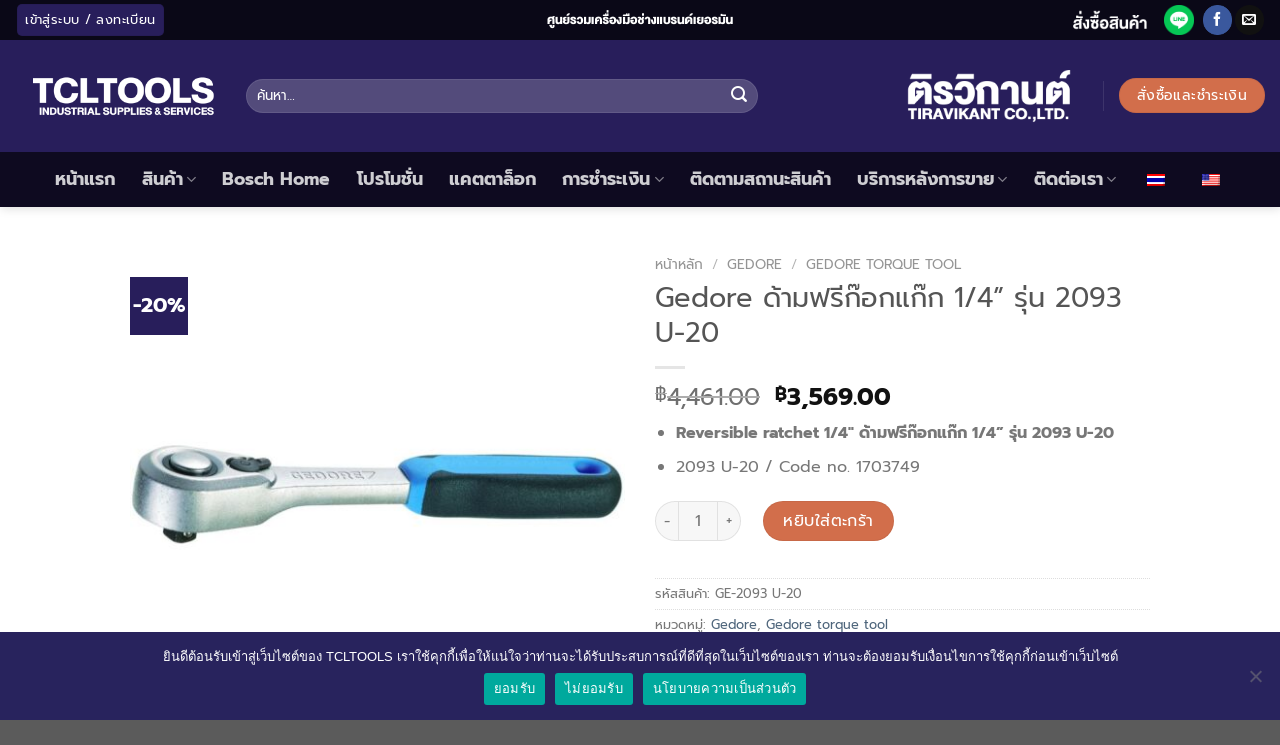

--- FILE ---
content_type: text/html; charset=UTF-8
request_url: https://tcltools.com/product/gedore-%E0%B8%94%E0%B9%89%E0%B8%B2%E0%B8%A1%E0%B8%9F%E0%B8%A3%E0%B8%B5%E0%B8%81%E0%B9%8A%E0%B8%AD%E0%B8%81%E0%B9%81%E0%B8%81%E0%B9%8A%E0%B8%81-1-4-%E0%B8%A3%E0%B8%B8%E0%B9%88%E0%B8%99-2093-u/
body_size: 52326
content:

<!DOCTYPE html>
<html lang="th" prefix="og: https://ogp.me/ns#" class="loading-site no-js">
<head><meta charset="UTF-8" /><script>if(navigator.userAgent.match(/MSIE|Internet Explorer/i)||navigator.userAgent.match(/Trident\/7\..*?rv:11/i)){var href=document.location.href;if(!href.match(/[?&]nowprocket/)){if(href.indexOf("?")==-1){if(href.indexOf("#")==-1){document.location.href=href+"?nowprocket=1"}else{document.location.href=href.replace("#","?nowprocket=1#")}}else{if(href.indexOf("#")==-1){document.location.href=href+"&nowprocket=1"}else{document.location.href=href.replace("#","&nowprocket=1#")}}}}</script><script>(()=>{class RocketLazyLoadScripts{constructor(){this.v="2.0.4",this.userEvents=["keydown","keyup","mousedown","mouseup","mousemove","mouseover","mouseout","touchmove","touchstart","touchend","touchcancel","wheel","click","dblclick","input"],this.attributeEvents=["onblur","onclick","oncontextmenu","ondblclick","onfocus","onmousedown","onmouseenter","onmouseleave","onmousemove","onmouseout","onmouseover","onmouseup","onmousewheel","onscroll","onsubmit"]}async t(){this.i(),this.o(),/iP(ad|hone)/.test(navigator.userAgent)&&this.h(),this.u(),this.l(this),this.m(),this.k(this),this.p(this),this._(),await Promise.all([this.R(),this.L()]),this.lastBreath=Date.now(),this.S(this),this.P(),this.D(),this.O(),this.M(),await this.C(this.delayedScripts.normal),await this.C(this.delayedScripts.defer),await this.C(this.delayedScripts.async),await this.T(),await this.F(),await this.j(),await this.A(),window.dispatchEvent(new Event("rocket-allScriptsLoaded")),this.everythingLoaded=!0,this.lastTouchEnd&&await new Promise(t=>setTimeout(t,500-Date.now()+this.lastTouchEnd)),this.I(),this.H(),this.U(),this.W()}i(){this.CSPIssue=sessionStorage.getItem("rocketCSPIssue"),document.addEventListener("securitypolicyviolation",t=>{this.CSPIssue||"script-src-elem"!==t.violatedDirective||"data"!==t.blockedURI||(this.CSPIssue=!0,sessionStorage.setItem("rocketCSPIssue",!0))},{isRocket:!0})}o(){window.addEventListener("pageshow",t=>{this.persisted=t.persisted,this.realWindowLoadedFired=!0},{isRocket:!0}),window.addEventListener("pagehide",()=>{this.onFirstUserAction=null},{isRocket:!0})}h(){let t;function e(e){t=e}window.addEventListener("touchstart",e,{isRocket:!0}),window.addEventListener("touchend",function i(o){o.changedTouches[0]&&t.changedTouches[0]&&Math.abs(o.changedTouches[0].pageX-t.changedTouches[0].pageX)<10&&Math.abs(o.changedTouches[0].pageY-t.changedTouches[0].pageY)<10&&o.timeStamp-t.timeStamp<200&&(window.removeEventListener("touchstart",e,{isRocket:!0}),window.removeEventListener("touchend",i,{isRocket:!0}),"INPUT"===o.target.tagName&&"text"===o.target.type||(o.target.dispatchEvent(new TouchEvent("touchend",{target:o.target,bubbles:!0})),o.target.dispatchEvent(new MouseEvent("mouseover",{target:o.target,bubbles:!0})),o.target.dispatchEvent(new PointerEvent("click",{target:o.target,bubbles:!0,cancelable:!0,detail:1,clientX:o.changedTouches[0].clientX,clientY:o.changedTouches[0].clientY})),event.preventDefault()))},{isRocket:!0})}q(t){this.userActionTriggered||("mousemove"!==t.type||this.firstMousemoveIgnored?"keyup"===t.type||"mouseover"===t.type||"mouseout"===t.type||(this.userActionTriggered=!0,this.onFirstUserAction&&this.onFirstUserAction()):this.firstMousemoveIgnored=!0),"click"===t.type&&t.preventDefault(),t.stopPropagation(),t.stopImmediatePropagation(),"touchstart"===this.lastEvent&&"touchend"===t.type&&(this.lastTouchEnd=Date.now()),"click"===t.type&&(this.lastTouchEnd=0),this.lastEvent=t.type,t.composedPath&&t.composedPath()[0].getRootNode()instanceof ShadowRoot&&(t.rocketTarget=t.composedPath()[0]),this.savedUserEvents.push(t)}u(){this.savedUserEvents=[],this.userEventHandler=this.q.bind(this),this.userEvents.forEach(t=>window.addEventListener(t,this.userEventHandler,{passive:!1,isRocket:!0})),document.addEventListener("visibilitychange",this.userEventHandler,{isRocket:!0})}U(){this.userEvents.forEach(t=>window.removeEventListener(t,this.userEventHandler,{passive:!1,isRocket:!0})),document.removeEventListener("visibilitychange",this.userEventHandler,{isRocket:!0}),this.savedUserEvents.forEach(t=>{(t.rocketTarget||t.target).dispatchEvent(new window[t.constructor.name](t.type,t))})}m(){const t="return false",e=Array.from(this.attributeEvents,t=>"data-rocket-"+t),i="["+this.attributeEvents.join("],[")+"]",o="[data-rocket-"+this.attributeEvents.join("],[data-rocket-")+"]",s=(e,i,o)=>{o&&o!==t&&(e.setAttribute("data-rocket-"+i,o),e["rocket"+i]=new Function("event",o),e.setAttribute(i,t))};new MutationObserver(t=>{for(const n of t)"attributes"===n.type&&(n.attributeName.startsWith("data-rocket-")||this.everythingLoaded?n.attributeName.startsWith("data-rocket-")&&this.everythingLoaded&&this.N(n.target,n.attributeName.substring(12)):s(n.target,n.attributeName,n.target.getAttribute(n.attributeName))),"childList"===n.type&&n.addedNodes.forEach(t=>{if(t.nodeType===Node.ELEMENT_NODE)if(this.everythingLoaded)for(const i of[t,...t.querySelectorAll(o)])for(const t of i.getAttributeNames())e.includes(t)&&this.N(i,t.substring(12));else for(const e of[t,...t.querySelectorAll(i)])for(const t of e.getAttributeNames())this.attributeEvents.includes(t)&&s(e,t,e.getAttribute(t))})}).observe(document,{subtree:!0,childList:!0,attributeFilter:[...this.attributeEvents,...e]})}I(){this.attributeEvents.forEach(t=>{document.querySelectorAll("[data-rocket-"+t+"]").forEach(e=>{this.N(e,t)})})}N(t,e){const i=t.getAttribute("data-rocket-"+e);i&&(t.setAttribute(e,i),t.removeAttribute("data-rocket-"+e))}k(t){Object.defineProperty(HTMLElement.prototype,"onclick",{get(){return this.rocketonclick||null},set(e){this.rocketonclick=e,this.setAttribute(t.everythingLoaded?"onclick":"data-rocket-onclick","this.rocketonclick(event)")}})}S(t){function e(e,i){let o=e[i];e[i]=null,Object.defineProperty(e,i,{get:()=>o,set(s){t.everythingLoaded?o=s:e["rocket"+i]=o=s}})}e(document,"onreadystatechange"),e(window,"onload"),e(window,"onpageshow");try{Object.defineProperty(document,"readyState",{get:()=>t.rocketReadyState,set(e){t.rocketReadyState=e},configurable:!0}),document.readyState="loading"}catch(t){console.log("WPRocket DJE readyState conflict, bypassing")}}l(t){this.originalAddEventListener=EventTarget.prototype.addEventListener,this.originalRemoveEventListener=EventTarget.prototype.removeEventListener,this.savedEventListeners=[],EventTarget.prototype.addEventListener=function(e,i,o){o&&o.isRocket||!t.B(e,this)&&!t.userEvents.includes(e)||t.B(e,this)&&!t.userActionTriggered||e.startsWith("rocket-")||t.everythingLoaded?t.originalAddEventListener.call(this,e,i,o):(t.savedEventListeners.push({target:this,remove:!1,type:e,func:i,options:o}),"mouseenter"!==e&&"mouseleave"!==e||t.originalAddEventListener.call(this,e,t.savedUserEvents.push,o))},EventTarget.prototype.removeEventListener=function(e,i,o){o&&o.isRocket||!t.B(e,this)&&!t.userEvents.includes(e)||t.B(e,this)&&!t.userActionTriggered||e.startsWith("rocket-")||t.everythingLoaded?t.originalRemoveEventListener.call(this,e,i,o):t.savedEventListeners.push({target:this,remove:!0,type:e,func:i,options:o})}}J(t,e){this.savedEventListeners=this.savedEventListeners.filter(i=>{let o=i.type,s=i.target||window;return e!==o||t!==s||(this.B(o,s)&&(i.type="rocket-"+o),this.$(i),!1)})}H(){EventTarget.prototype.addEventListener=this.originalAddEventListener,EventTarget.prototype.removeEventListener=this.originalRemoveEventListener,this.savedEventListeners.forEach(t=>this.$(t))}$(t){t.remove?this.originalRemoveEventListener.call(t.target,t.type,t.func,t.options):this.originalAddEventListener.call(t.target,t.type,t.func,t.options)}p(t){let e;function i(e){return t.everythingLoaded?e:e.split(" ").map(t=>"load"===t||t.startsWith("load.")?"rocket-jquery-load":t).join(" ")}function o(o){function s(e){const s=o.fn[e];o.fn[e]=o.fn.init.prototype[e]=function(){return this[0]===window&&t.userActionTriggered&&("string"==typeof arguments[0]||arguments[0]instanceof String?arguments[0]=i(arguments[0]):"object"==typeof arguments[0]&&Object.keys(arguments[0]).forEach(t=>{const e=arguments[0][t];delete arguments[0][t],arguments[0][i(t)]=e})),s.apply(this,arguments),this}}if(o&&o.fn&&!t.allJQueries.includes(o)){const e={DOMContentLoaded:[],"rocket-DOMContentLoaded":[]};for(const t in e)document.addEventListener(t,()=>{e[t].forEach(t=>t())},{isRocket:!0});o.fn.ready=o.fn.init.prototype.ready=function(i){function s(){parseInt(o.fn.jquery)>2?setTimeout(()=>i.bind(document)(o)):i.bind(document)(o)}return"function"==typeof i&&(t.realDomReadyFired?!t.userActionTriggered||t.fauxDomReadyFired?s():e["rocket-DOMContentLoaded"].push(s):e.DOMContentLoaded.push(s)),o([])},s("on"),s("one"),s("off"),t.allJQueries.push(o)}e=o}t.allJQueries=[],o(window.jQuery),Object.defineProperty(window,"jQuery",{get:()=>e,set(t){o(t)}})}P(){const t=new Map;document.write=document.writeln=function(e){const i=document.currentScript,o=document.createRange(),s=i.parentElement;let n=t.get(i);void 0===n&&(n=i.nextSibling,t.set(i,n));const c=document.createDocumentFragment();o.setStart(c,0),c.appendChild(o.createContextualFragment(e)),s.insertBefore(c,n)}}async R(){return new Promise(t=>{this.userActionTriggered?t():this.onFirstUserAction=t})}async L(){return new Promise(t=>{document.addEventListener("DOMContentLoaded",()=>{this.realDomReadyFired=!0,t()},{isRocket:!0})})}async j(){return this.realWindowLoadedFired?Promise.resolve():new Promise(t=>{window.addEventListener("load",t,{isRocket:!0})})}M(){this.pendingScripts=[];this.scriptsMutationObserver=new MutationObserver(t=>{for(const e of t)e.addedNodes.forEach(t=>{"SCRIPT"!==t.tagName||t.noModule||t.isWPRocket||this.pendingScripts.push({script:t,promise:new Promise(e=>{const i=()=>{const i=this.pendingScripts.findIndex(e=>e.script===t);i>=0&&this.pendingScripts.splice(i,1),e()};t.addEventListener("load",i,{isRocket:!0}),t.addEventListener("error",i,{isRocket:!0}),setTimeout(i,1e3)})})})}),this.scriptsMutationObserver.observe(document,{childList:!0,subtree:!0})}async F(){await this.X(),this.pendingScripts.length?(await this.pendingScripts[0].promise,await this.F()):this.scriptsMutationObserver.disconnect()}D(){this.delayedScripts={normal:[],async:[],defer:[]},document.querySelectorAll("script[type$=rocketlazyloadscript]").forEach(t=>{t.hasAttribute("data-rocket-src")?t.hasAttribute("async")&&!1!==t.async?this.delayedScripts.async.push(t):t.hasAttribute("defer")&&!1!==t.defer||"module"===t.getAttribute("data-rocket-type")?this.delayedScripts.defer.push(t):this.delayedScripts.normal.push(t):this.delayedScripts.normal.push(t)})}async _(){await this.L();let t=[];document.querySelectorAll("script[type$=rocketlazyloadscript][data-rocket-src]").forEach(e=>{let i=e.getAttribute("data-rocket-src");if(i&&!i.startsWith("data:")){i.startsWith("//")&&(i=location.protocol+i);try{const o=new URL(i).origin;o!==location.origin&&t.push({src:o,crossOrigin:e.crossOrigin||"module"===e.getAttribute("data-rocket-type")})}catch(t){}}}),t=[...new Map(t.map(t=>[JSON.stringify(t),t])).values()],this.Y(t,"preconnect")}async G(t){if(await this.K(),!0!==t.noModule||!("noModule"in HTMLScriptElement.prototype))return new Promise(e=>{let i;function o(){(i||t).setAttribute("data-rocket-status","executed"),e()}try{if(navigator.userAgent.includes("Firefox/")||""===navigator.vendor||this.CSPIssue)i=document.createElement("script"),[...t.attributes].forEach(t=>{let e=t.nodeName;"type"!==e&&("data-rocket-type"===e&&(e="type"),"data-rocket-src"===e&&(e="src"),i.setAttribute(e,t.nodeValue))}),t.text&&(i.text=t.text),t.nonce&&(i.nonce=t.nonce),i.hasAttribute("src")?(i.addEventListener("load",o,{isRocket:!0}),i.addEventListener("error",()=>{i.setAttribute("data-rocket-status","failed-network"),e()},{isRocket:!0}),setTimeout(()=>{i.isConnected||e()},1)):(i.text=t.text,o()),i.isWPRocket=!0,t.parentNode.replaceChild(i,t);else{const i=t.getAttribute("data-rocket-type"),s=t.getAttribute("data-rocket-src");i?(t.type=i,t.removeAttribute("data-rocket-type")):t.removeAttribute("type"),t.addEventListener("load",o,{isRocket:!0}),t.addEventListener("error",i=>{this.CSPIssue&&i.target.src.startsWith("data:")?(console.log("WPRocket: CSP fallback activated"),t.removeAttribute("src"),this.G(t).then(e)):(t.setAttribute("data-rocket-status","failed-network"),e())},{isRocket:!0}),s?(t.fetchPriority="high",t.removeAttribute("data-rocket-src"),t.src=s):t.src="data:text/javascript;base64,"+window.btoa(unescape(encodeURIComponent(t.text)))}}catch(i){t.setAttribute("data-rocket-status","failed-transform"),e()}});t.setAttribute("data-rocket-status","skipped")}async C(t){const e=t.shift();return e?(e.isConnected&&await this.G(e),this.C(t)):Promise.resolve()}O(){this.Y([...this.delayedScripts.normal,...this.delayedScripts.defer,...this.delayedScripts.async],"preload")}Y(t,e){this.trash=this.trash||[];let i=!0;var o=document.createDocumentFragment();t.forEach(t=>{const s=t.getAttribute&&t.getAttribute("data-rocket-src")||t.src;if(s&&!s.startsWith("data:")){const n=document.createElement("link");n.href=s,n.rel=e,"preconnect"!==e&&(n.as="script",n.fetchPriority=i?"high":"low"),t.getAttribute&&"module"===t.getAttribute("data-rocket-type")&&(n.crossOrigin=!0),t.crossOrigin&&(n.crossOrigin=t.crossOrigin),t.integrity&&(n.integrity=t.integrity),t.nonce&&(n.nonce=t.nonce),o.appendChild(n),this.trash.push(n),i=!1}}),document.head.appendChild(o)}W(){this.trash.forEach(t=>t.remove())}async T(){try{document.readyState="interactive"}catch(t){}this.fauxDomReadyFired=!0;try{await this.K(),this.J(document,"readystatechange"),document.dispatchEvent(new Event("rocket-readystatechange")),await this.K(),document.rocketonreadystatechange&&document.rocketonreadystatechange(),await this.K(),this.J(document,"DOMContentLoaded"),document.dispatchEvent(new Event("rocket-DOMContentLoaded")),await this.K(),this.J(window,"DOMContentLoaded"),window.dispatchEvent(new Event("rocket-DOMContentLoaded"))}catch(t){console.error(t)}}async A(){try{document.readyState="complete"}catch(t){}try{await this.K(),this.J(document,"readystatechange"),document.dispatchEvent(new Event("rocket-readystatechange")),await this.K(),document.rocketonreadystatechange&&document.rocketonreadystatechange(),await this.K(),this.J(window,"load"),window.dispatchEvent(new Event("rocket-load")),await this.K(),window.rocketonload&&window.rocketonload(),await this.K(),this.allJQueries.forEach(t=>t(window).trigger("rocket-jquery-load")),await this.K(),this.J(window,"pageshow");const t=new Event("rocket-pageshow");t.persisted=this.persisted,window.dispatchEvent(t),await this.K(),window.rocketonpageshow&&window.rocketonpageshow({persisted:this.persisted})}catch(t){console.error(t)}}async K(){Date.now()-this.lastBreath>45&&(await this.X(),this.lastBreath=Date.now())}async X(){return document.hidden?new Promise(t=>setTimeout(t)):new Promise(t=>requestAnimationFrame(t))}B(t,e){return e===document&&"readystatechange"===t||(e===document&&"DOMContentLoaded"===t||(e===window&&"DOMContentLoaded"===t||(e===window&&"load"===t||e===window&&"pageshow"===t)))}static run(){(new RocketLazyLoadScripts).t()}}RocketLazyLoadScripts.run()})();</script>
	
	<link rel="profile" href="https://gmpg.org/xfn/11" />
	<link rel="pingback" href="https://tcltools.com/xmlrpc.php" />

	<script type="rocketlazyloadscript">(function(html){html.className = html.className.replace(/\bno-js\b/,'js')})(document.documentElement);</script>
	<style>img:is([sizes="auto" i], [sizes^="auto," i]) { contain-intrinsic-size: 3000px 1500px }</style>
	<meta name="viewport" content="width=device-width, initial-scale=1, maximum-scale=1" />
<!-- Search Engine Optimization by Rank Math - https://rankmath.com/ -->
<title>Gedore ด้ามฟรีก๊อกแก๊ก 1/4” รุ่น 2093 U-20 | TCL TOOLS Sales &amp; Services - Assembly of Perfection</title>
<meta name="description" content="Reversible ratchet 1/4&quot; ด้ามฟรีก๊อกแก๊ก 1/4” รุ่น 2093 U-20 2093 U-20 / Code no. 1703749"/>
<meta name="robots" content="follow, index, max-snippet:-1, max-video-preview:-1, max-image-preview:large"/>
<link rel="canonical" href="https://tcltools.com/product/gedore-%e0%b8%94%e0%b9%89%e0%b8%b2%e0%b8%a1%e0%b8%9f%e0%b8%a3%e0%b8%b5%e0%b8%81%e0%b9%8a%e0%b8%ad%e0%b8%81%e0%b9%81%e0%b8%81%e0%b9%8a%e0%b8%81-1-4-%e0%b8%a3%e0%b8%b8%e0%b9%88%e0%b8%99-2093-u/" />
<meta property="og:locale" content="th_TH" />
<meta property="og:type" content="product" />
<meta property="og:title" content="Gedore ด้ามฟรีก๊อกแก๊ก 1/4” รุ่น 2093 U-20 | TCL TOOLS Sales &amp; Services - Assembly of Perfection" />
<meta property="og:description" content="Reversible ratchet 1/4&quot; ด้ามฟรีก๊อกแก๊ก 1/4” รุ่น 2093 U-20 2093 U-20 / Code no. 1703749" />
<meta property="og:url" content="https://tcltools.com/product/gedore-%e0%b8%94%e0%b9%89%e0%b8%b2%e0%b8%a1%e0%b8%9f%e0%b8%a3%e0%b8%b5%e0%b8%81%e0%b9%8a%e0%b8%ad%e0%b8%81%e0%b9%81%e0%b8%81%e0%b9%8a%e0%b8%81-1-4-%e0%b8%a3%e0%b8%b8%e0%b9%88%e0%b8%99-2093-u/" />
<meta property="og:site_name" content="TCL TOOLS Sales &amp; Services - Assembly of Perfection" />
<meta property="og:updated_time" content="2025-10-20T16:12:56+07:00" />
<meta property="og:image" content="https://tcltools.com/wp-content/uploads/2021/11/pic_ps_1703749-2.jpg" />
<meta property="og:image:secure_url" content="https://tcltools.com/wp-content/uploads/2021/11/pic_ps_1703749-2.jpg" />
<meta property="og:image:width" content="1000" />
<meta property="og:image:height" content="1000" />
<meta property="og:image:alt" content="Reversible ratchet 1/4&quot; 2093 U-20" />
<meta property="og:image:type" content="image/jpeg" />
<meta property="product:price:amount" content="3569" />
<meta property="product:price:currency" content="THB" />
<meta property="product:availability" content="instock" />
<meta name="twitter:card" content="summary_large_image" />
<meta name="twitter:title" content="Gedore ด้ามฟรีก๊อกแก๊ก 1/4” รุ่น 2093 U-20 | TCL TOOLS Sales &amp; Services - Assembly of Perfection" />
<meta name="twitter:description" content="Reversible ratchet 1/4&quot; ด้ามฟรีก๊อกแก๊ก 1/4” รุ่น 2093 U-20 2093 U-20 / Code no. 1703749" />
<meta name="twitter:image" content="https://tcltools.com/wp-content/uploads/2021/11/pic_ps_1703749-2.jpg" />
<meta name="twitter:label1" content="Price" />
<meta name="twitter:data1" content="&#3647;3,569.00" />
<meta name="twitter:label2" content="Availability" />
<meta name="twitter:data2" content="In stock" />
<script type="application/ld+json" class="rank-math-schema">{"@context":"https://schema.org","@graph":[{"@type":"Organization","@id":"https://tcltools.com/#organization","name":"TCL TOOLS - Tiravikant Co., Ltd","url":"https://tcltools.com","logo":{"@type":"ImageObject","@id":"https://tcltools.com/#logo","url":"https://tcltools.com/wp-content/uploads/2018/04/tcl_logo_new.png","contentUrl":"https://tcltools.com/wp-content/uploads/2018/04/tcl_logo_new.png","caption":"TCL TOOLS - Tiravikant Co., Ltd","inLanguage":"th"}},{"@type":"WebSite","@id":"https://tcltools.com/#website","url":"https://tcltools.com","name":"TCL TOOLS - Tiravikant Co., Ltd","publisher":{"@id":"https://tcltools.com/#organization"},"inLanguage":"th"},{"@type":"ImageObject","@id":"https://tcltools.com/wp-content/uploads/2021/11/pic_ps_1703749-2.jpg","url":"https://tcltools.com/wp-content/uploads/2021/11/pic_ps_1703749-2.jpg","width":"1000","height":"1000","caption":"Reversible ratchet 1/4\" 2093 U-20","inLanguage":"th"},{"@type":"ItemPage","@id":"https://tcltools.com/product/gedore-%e0%b8%94%e0%b9%89%e0%b8%b2%e0%b8%a1%e0%b8%9f%e0%b8%a3%e0%b8%b5%e0%b8%81%e0%b9%8a%e0%b8%ad%e0%b8%81%e0%b9%81%e0%b8%81%e0%b9%8a%e0%b8%81-1-4-%e0%b8%a3%e0%b8%b8%e0%b9%88%e0%b8%99-2093-u/#webpage","url":"https://tcltools.com/product/gedore-%e0%b8%94%e0%b9%89%e0%b8%b2%e0%b8%a1%e0%b8%9f%e0%b8%a3%e0%b8%b5%e0%b8%81%e0%b9%8a%e0%b8%ad%e0%b8%81%e0%b9%81%e0%b8%81%e0%b9%8a%e0%b8%81-1-4-%e0%b8%a3%e0%b8%b8%e0%b9%88%e0%b8%99-2093-u/","name":"Gedore \u0e14\u0e49\u0e32\u0e21\u0e1f\u0e23\u0e35\u0e01\u0e4a\u0e2d\u0e01\u0e41\u0e01\u0e4a\u0e01 1/4\u201d \u0e23\u0e38\u0e48\u0e19 2093 U-20 | TCL TOOLS Sales &amp; Services - Assembly of Perfection","datePublished":"2021-11-29T11:31:01+07:00","dateModified":"2025-10-20T16:12:56+07:00","isPartOf":{"@id":"https://tcltools.com/#website"},"primaryImageOfPage":{"@id":"https://tcltools.com/wp-content/uploads/2021/11/pic_ps_1703749-2.jpg"},"inLanguage":"th"},{"@type":"Product","name":"Gedore \u0e14\u0e49\u0e32\u0e21\u0e1f\u0e23\u0e35\u0e01\u0e4a\u0e2d\u0e01\u0e41\u0e01\u0e4a\u0e01 1/4\u201d \u0e23\u0e38\u0e48\u0e19 2093 U-20 | TCL TOOLS Sales &amp; Services - Assembly of Perfection","description":"Reversible ratchet 1/4\" \u0e14\u0e49\u0e32\u0e21\u0e1f\u0e23\u0e35\u0e01\u0e4a\u0e2d\u0e01\u0e41\u0e01\u0e4a\u0e01 1/4\u201d \u0e23\u0e38\u0e48\u0e19 2093 U-20 2093 U-20\u00a0/ Code no. 1703749","sku":"GE-2093 U-20","category":"Gedore","mainEntityOfPage":{"@id":"https://tcltools.com/product/gedore-%e0%b8%94%e0%b9%89%e0%b8%b2%e0%b8%a1%e0%b8%9f%e0%b8%a3%e0%b8%b5%e0%b8%81%e0%b9%8a%e0%b8%ad%e0%b8%81%e0%b9%81%e0%b8%81%e0%b9%8a%e0%b8%81-1-4-%e0%b8%a3%e0%b8%b8%e0%b9%88%e0%b8%99-2093-u/#webpage"},"weight":{"@type":"QuantitativeValue","unitCode":"KGM","value":"0.2"},"height":{"@type":"QuantitativeValue","unitCode":"CMT","value":"10"},"width":{"@type":"QuantitativeValue","unitCode":"CMT","value":"10"},"depth":{"@type":"QuantitativeValue","unitCode":"CMT","value":"13"},"image":[{"@type":"ImageObject","url":"https://tcltools.com/wp-content/uploads/2021/11/pic_ps_1703749-2.jpg","height":"1000","width":"1000"},{"@type":"ImageObject","url":"https://tcltools.com/wp-content/uploads/2021/11/GEDORE_NEW-\u0e14\u0e49\u0e32\u0e21\u0e1f\u0e23\u0e35\u0e01\u0e4a\u0e2d\u0e01\u0e41\u0e01\u0e4a\u0e01-14-\u0e23\u0e38\u0e48\u0e19-2093-U-20.jpg","height":"960","width":"960"},{"@type":"ImageObject","url":"https://tcltools.com/wp-content/uploads/2021/11/Gedore_\u0e23\u0e32\u0e22\u0e25\u0e30\u0e40\u0e2d\u0e35\u0e22\u0e14-01-8.jpg","height":"840","width":"840"},{"@type":"ImageObject","url":"https://tcltools.com/wp-content/uploads/2021/11/Gedore_ENG-8.jpg","height":"840","width":"840"}],"offers":{"@type":"Offer","price":"3569.00","priceCurrency":"THB","priceValidUntil":"2027-12-31","availability":"http://schema.org/InStock","itemCondition":"NewCondition","url":"https://tcltools.com/product/gedore-%e0%b8%94%e0%b9%89%e0%b8%b2%e0%b8%a1%e0%b8%9f%e0%b8%a3%e0%b8%b5%e0%b8%81%e0%b9%8a%e0%b8%ad%e0%b8%81%e0%b9%81%e0%b8%81%e0%b9%8a%e0%b8%81-1-4-%e0%b8%a3%e0%b8%b8%e0%b9%88%e0%b8%99-2093-u/","seller":{"@type":"Organization","@id":"https://tcltools.com/","name":"TCL TOOLS - Tiravikant Co., Ltd","url":"https://tcltools.com","logo":"https://tcltools.com/wp-content/uploads/2018/04/tcl_logo_new.png"},"priceSpecification":{"price":"3569","priceCurrency":"THB","valueAddedTaxIncluded":"true"}},"@id":"https://tcltools.com/product/gedore-%e0%b8%94%e0%b9%89%e0%b8%b2%e0%b8%a1%e0%b8%9f%e0%b8%a3%e0%b8%b5%e0%b8%81%e0%b9%8a%e0%b8%ad%e0%b8%81%e0%b9%81%e0%b8%81%e0%b9%8a%e0%b8%81-1-4-%e0%b8%a3%e0%b8%b8%e0%b9%88%e0%b8%99-2093-u/#richSnippet"}]}</script>
<!-- /Rank Math WordPress SEO plugin -->

<link rel='dns-prefetch' href='//www.googletagmanager.com' />
<link rel='dns-prefetch' href='//capi-automation.s3.us-east-2.amazonaws.com' />
<link rel='dns-prefetch' href='//cdn.jsdelivr.net' />

<link rel='prefetch' href='https://tcltools.com/wp-content/themes/flatsome/assets/js/chunk.countup.js?ver=3.16.1' />
<link rel='prefetch' href='https://tcltools.com/wp-content/themes/flatsome/assets/js/chunk.sticky-sidebar.js?ver=3.16.1' />
<link rel='prefetch' href='https://tcltools.com/wp-content/themes/flatsome/assets/js/chunk.tooltips.js?ver=3.16.1' />
<link rel='prefetch' href='https://tcltools.com/wp-content/themes/flatsome/assets/js/chunk.vendors-popups.js?ver=3.16.1' />
<link rel='prefetch' href='https://tcltools.com/wp-content/themes/flatsome/assets/js/chunk.vendors-slider.js?ver=3.16.1' />
<link rel="alternate" type="application/rss+xml" title="TCL TOOLS Sales &amp; Services - Assembly of Perfection &raquo; ฟีด" href="https://tcltools.com/feed/" />
<style id='wp-emoji-styles-inline-css' type='text/css'>

	img.wp-smiley, img.emoji {
		display: inline !important;
		border: none !important;
		box-shadow: none !important;
		height: 1em !important;
		width: 1em !important;
		margin: 0 0.07em !important;
		vertical-align: -0.1em !important;
		background: none !important;
		padding: 0 !important;
	}
</style>
<style id='wp-block-library-inline-css' type='text/css'>
:root{--wp-admin-theme-color:#007cba;--wp-admin-theme-color--rgb:0,124,186;--wp-admin-theme-color-darker-10:#006ba1;--wp-admin-theme-color-darker-10--rgb:0,107,161;--wp-admin-theme-color-darker-20:#005a87;--wp-admin-theme-color-darker-20--rgb:0,90,135;--wp-admin-border-width-focus:2px;--wp-block-synced-color:#7a00df;--wp-block-synced-color--rgb:122,0,223;--wp-bound-block-color:var(--wp-block-synced-color)}@media (min-resolution:192dpi){:root{--wp-admin-border-width-focus:1.5px}}.wp-element-button{cursor:pointer}:root{--wp--preset--font-size--normal:16px;--wp--preset--font-size--huge:42px}:root .has-very-light-gray-background-color{background-color:#eee}:root .has-very-dark-gray-background-color{background-color:#313131}:root .has-very-light-gray-color{color:#eee}:root .has-very-dark-gray-color{color:#313131}:root .has-vivid-green-cyan-to-vivid-cyan-blue-gradient-background{background:linear-gradient(135deg,#00d084,#0693e3)}:root .has-purple-crush-gradient-background{background:linear-gradient(135deg,#34e2e4,#4721fb 50%,#ab1dfe)}:root .has-hazy-dawn-gradient-background{background:linear-gradient(135deg,#faaca8,#dad0ec)}:root .has-subdued-olive-gradient-background{background:linear-gradient(135deg,#fafae1,#67a671)}:root .has-atomic-cream-gradient-background{background:linear-gradient(135deg,#fdd79a,#004a59)}:root .has-nightshade-gradient-background{background:linear-gradient(135deg,#330968,#31cdcf)}:root .has-midnight-gradient-background{background:linear-gradient(135deg,#020381,#2874fc)}.has-regular-font-size{font-size:1em}.has-larger-font-size{font-size:2.625em}.has-normal-font-size{font-size:var(--wp--preset--font-size--normal)}.has-huge-font-size{font-size:var(--wp--preset--font-size--huge)}.has-text-align-center{text-align:center}.has-text-align-left{text-align:left}.has-text-align-right{text-align:right}#end-resizable-editor-section{display:none}.aligncenter{clear:both}.items-justified-left{justify-content:flex-start}.items-justified-center{justify-content:center}.items-justified-right{justify-content:flex-end}.items-justified-space-between{justify-content:space-between}.screen-reader-text{border:0;clip:rect(1px,1px,1px,1px);clip-path:inset(50%);height:1px;margin:-1px;overflow:hidden;padding:0;position:absolute;width:1px;word-wrap:normal!important}.screen-reader-text:focus{background-color:#ddd;clip:auto!important;clip-path:none;color:#444;display:block;font-size:1em;height:auto;left:5px;line-height:normal;padding:15px 23px 14px;text-decoration:none;top:5px;width:auto;z-index:100000}html :where(.has-border-color){border-style:solid}html :where([style*=border-top-color]){border-top-style:solid}html :where([style*=border-right-color]){border-right-style:solid}html :where([style*=border-bottom-color]){border-bottom-style:solid}html :where([style*=border-left-color]){border-left-style:solid}html :where([style*=border-width]){border-style:solid}html :where([style*=border-top-width]){border-top-style:solid}html :where([style*=border-right-width]){border-right-style:solid}html :where([style*=border-bottom-width]){border-bottom-style:solid}html :where([style*=border-left-width]){border-left-style:solid}html :where(img[class*=wp-image-]){height:auto;max-width:100%}:where(figure){margin:0 0 1em}html :where(.is-position-sticky){--wp-admin--admin-bar--position-offset:var(--wp-admin--admin-bar--height,0px)}@media screen and (max-width:600px){html :where(.is-position-sticky){--wp-admin--admin-bar--position-offset:0px}}
</style>
<style id='classic-theme-styles-inline-css' type='text/css'>
/*! This file is auto-generated */
.wp-block-button__link{color:#fff;background-color:#32373c;border-radius:9999px;box-shadow:none;text-decoration:none;padding:calc(.667em + 2px) calc(1.333em + 2px);font-size:1.125em}.wp-block-file__button{background:#32373c;color:#fff;text-decoration:none}
</style>
<link rel='stylesheet' id='cookie-notice-front-css' href='https://tcltools.com/wp-content/plugins/cookie-notice/css/front.min.css?ver=2.5.11' type='text/css' media='all' />
<link data-minify="1" rel='stylesheet' id='wcmamtx-frontend-unique-css' href='https://tcltools.com/wp-content/cache/min/1/wp-content/plugins/customize-my-account-for-woocommerce/assets/css/frontend-unique.css?ver=1767767071' type='text/css' media='all' />
<link data-minify="1" rel='stylesheet' id='wpa-css-css' href='https://tcltools.com/wp-content/cache/min/1/wp-content/plugins/honeypot/includes/css/wpa.css?ver=1767767071' type='text/css' media='all' />
<link rel='stylesheet' id='seed-confirm-modal-css' href='https://tcltools.com/wp-content/plugins/seed-confirm-pro/plugins/jquery.modal.min.css?ver=6.7.4' type='text/css' media='all' />
<link data-minify="1" rel='stylesheet' id='seed-confirm-css' href='https://tcltools.com/wp-content/cache/background-css/1/tcltools.com/wp-content/cache/min/1/wp-content/plugins/seed-confirm-pro/css/seed-confirm-pro.css?ver=1767767071&wpr_t=1769433823' type='text/css' media='all' />
<link data-minify="1" rel='stylesheet' id='seed-social-css' href='https://tcltools.com/wp-content/cache/min/1/wp-content/plugins/seed-social/style.css?ver=1767767071' type='text/css' media='all' />
<link rel='stylesheet' id='photoswipe-css' href='https://tcltools.com/wp-content/cache/background-css/1/tcltools.com/wp-content/plugins/woocommerce/assets/css/photoswipe/photoswipe.min.css?ver=10.3.7&wpr_t=1769433823' type='text/css' media='all' />
<link rel='stylesheet' id='photoswipe-default-skin-css' href='https://tcltools.com/wp-content/cache/background-css/1/tcltools.com/wp-content/plugins/woocommerce/assets/css/photoswipe/default-skin/default-skin.min.css?ver=10.3.7&wpr_t=1769433823' type='text/css' media='all' />
<style id='woocommerce-inline-inline-css' type='text/css'>
.woocommerce form .form-row .required { visibility: visible; }
</style>
<link data-minify="1" rel='stylesheet' id='trp-language-switcher-style-css' href='https://tcltools.com/wp-content/cache/background-css/1/tcltools.com/wp-content/cache/min/1/wp-content/plugins/translatepress-multilingual/assets/css/trp-language-switcher.css?ver=1767767071&wpr_t=1769433823' type='text/css' media='all' />
<link data-minify="1" rel='stylesheet' id='woocommerce-pre-orders-main-css-css' href='https://tcltools.com/wp-content/cache/min/1/wp-content/plugins/pre-orders-for-woocommerce/media/css/main.css?ver=1767767071' type='text/css' media='all' />
<link data-minify="1" rel='stylesheet' id='brands-styles-css' href='https://tcltools.com/wp-content/cache/min/1/wp-content/plugins/woocommerce/assets/css/brands.css?ver=1767767071' type='text/css' media='all' />
<link data-minify="1" rel='stylesheet' id='flatsome-main-css' href='https://tcltools.com/wp-content/cache/background-css/1/tcltools.com/wp-content/cache/min/1/wp-content/themes/flatsome/assets/css/flatsome.css?ver=1767767071&wpr_t=1769433823' type='text/css' media='all' />
<style id='flatsome-main-inline-css' type='text/css'>
@font-face {
				font-family: "fl-icons";
				font-display: block;
				src: url(https://tcltools.com/wp-content/themes/flatsome/assets/css/icons/fl-icons.eot?v=3.16.1);
				src:
					url(https://tcltools.com/wp-content/themes/flatsome/assets/css/icons/fl-icons.eot#iefix?v=3.16.1) format("embedded-opentype"),
					url(https://tcltools.com/wp-content/themes/flatsome/assets/css/icons/fl-icons.woff2?v=3.16.1) format("woff2"),
					url(https://tcltools.com/wp-content/themes/flatsome/assets/css/icons/fl-icons.ttf?v=3.16.1) format("truetype"),
					url(https://tcltools.com/wp-content/themes/flatsome/assets/css/icons/fl-icons.woff?v=3.16.1) format("woff"),
					url(https://tcltools.com/wp-content/themes/flatsome/assets/css/icons/fl-icons.svg?v=3.16.1#fl-icons) format("svg");
			}
</style>
<link data-minify="1" rel='stylesheet' id='flatsome-shop-css' href='https://tcltools.com/wp-content/cache/min/1/wp-content/themes/flatsome/assets/css/flatsome-shop.css?ver=1767767071' type='text/css' media='all' />
<link rel='stylesheet' id='flatsome-style-css' href='https://tcltools.com/wp-content/themes/flatsome-child/style.css?ver=3.0' type='text/css' media='all' />
<style id='rocket-lazyload-inline-css' type='text/css'>
.rll-youtube-player{position:relative;padding-bottom:56.23%;height:0;overflow:hidden;max-width:100%;}.rll-youtube-player:focus-within{outline: 2px solid currentColor;outline-offset: 5px;}.rll-youtube-player iframe{position:absolute;top:0;left:0;width:100%;height:100%;z-index:100;background:0 0}.rll-youtube-player img{bottom:0;display:block;left:0;margin:auto;max-width:100%;width:100%;position:absolute;right:0;top:0;border:none;height:auto;-webkit-transition:.4s all;-moz-transition:.4s all;transition:.4s all}.rll-youtube-player img:hover{-webkit-filter:brightness(75%)}.rll-youtube-player .play{height:100%;width:100%;left:0;top:0;position:absolute;background:var(--wpr-bg-129a7d03-171f-4861-9290-650dfd6cccc6) no-repeat center;background-color: transparent !important;cursor:pointer;border:none;}
</style>
<script type="rocketlazyloadscript" data-rocket-type="text/javascript">
            window._nslDOMReady = (function () {
                const executedCallbacks = new Set();
            
                return function (callback) {
                    /**
                    * Third parties might dispatch DOMContentLoaded events, so we need to ensure that we only run our callback once!
                    */
                    if (executedCallbacks.has(callback)) return;
            
                    const wrappedCallback = function () {
                        if (executedCallbacks.has(callback)) return;
                        executedCallbacks.add(callback);
                        callback();
                    };
            
                    if (document.readyState === "complete" || document.readyState === "interactive") {
                        wrappedCallback();
                    } else {
                        document.addEventListener("DOMContentLoaded", wrappedCallback);
                    }
                };
            })();
        </script><script type="text/javascript" id="woocommerce-google-analytics-integration-gtag-js-after">
/* <![CDATA[ */
/* Google Analytics for WooCommerce (gtag.js) */
					window.dataLayer = window.dataLayer || [];
					function gtag(){dataLayer.push(arguments);}
					// Set up default consent state.
					for ( const mode of [{"analytics_storage":"denied","ad_storage":"denied","ad_user_data":"denied","ad_personalization":"denied","region":["AT","BE","BG","HR","CY","CZ","DK","EE","FI","FR","DE","GR","HU","IS","IE","IT","LV","LI","LT","LU","MT","NL","NO","PL","PT","RO","SK","SI","ES","SE","GB","CH"]}] || [] ) {
						gtag( "consent", "default", { "wait_for_update": 500, ...mode } );
					}
					gtag("js", new Date());
					gtag("set", "developer_id.dOGY3NW", true);
					gtag("config", "G-Z5J1Y4Q69H", {"track_404":true,"allow_google_signals":true,"logged_in":false,"linker":{"domains":[],"allow_incoming":false},"custom_map":{"dimension1":"logged_in"}});
/* ]]> */
</script>
<script type="text/javascript" async src="https://tcltools.com/wp-content/plugins/burst-statistics/assets/js/timeme/timeme.min.js?ver=1766980062" id="burst-timeme-js"></script>
<script type="text/javascript" src="https://tcltools.com/wp-includes/js/jquery/jquery.min.js?ver=3.7.1" id="jquery-core-js" data-rocket-defer defer></script>
<script type="text/javascript" src="https://tcltools.com/wp-includes/js/jquery/jquery-migrate.min.js?ver=3.4.1" id="jquery-migrate-js" data-rocket-defer defer></script>
<script data-minify="1" type="text/javascript" src="https://tcltools.com/wp-content/cache/min/1/wp-content/plugins/customize-my-account-for-woocommerce/assets/js/frontend-unique.js?ver=1767767071" id="wcmamtx-frontend-unique-js" data-rocket-defer defer></script>
<script type="text/javascript" src="https://tcltools.com/wp-content/plugins/woocommerce/assets/js/jquery-blockui/jquery.blockUI.min.js?ver=2.7.0-wc.10.3.7" id="wc-jquery-blockui-js" defer="defer" data-wp-strategy="defer"></script>
<script type="text/javascript" id="wc-add-to-cart-js-extra">
/* <![CDATA[ */
var wc_add_to_cart_params = {"ajax_url":"\/wp-admin\/admin-ajax.php","wc_ajax_url":"\/?wc-ajax=%%endpoint%%","i18n_view_cart":"\u0e14\u0e39\u0e15\u0e30\u0e01\u0e23\u0e49\u0e32\u0e2a\u0e34\u0e19\u0e04\u0e49\u0e32","cart_url":"https:\/\/tcltools.com\/cart\/","is_cart":"","cart_redirect_after_add":"no"};
/* ]]> */
</script>
<script type="text/javascript" src="https://tcltools.com/wp-content/plugins/woocommerce/assets/js/frontend/add-to-cart.min.js?ver=10.3.7" id="wc-add-to-cart-js" defer="defer" data-wp-strategy="defer"></script>
<script type="text/javascript" src="https://tcltools.com/wp-content/plugins/woocommerce/assets/js/photoswipe/photoswipe.min.js?ver=4.1.1-wc.10.3.7" id="wc-photoswipe-js" defer="defer" data-wp-strategy="defer"></script>
<script type="text/javascript" src="https://tcltools.com/wp-content/plugins/woocommerce/assets/js/photoswipe/photoswipe-ui-default.min.js?ver=4.1.1-wc.10.3.7" id="wc-photoswipe-ui-default-js" defer="defer" data-wp-strategy="defer"></script>
<script type="text/javascript" id="wc-single-product-js-extra">
/* <![CDATA[ */
var wc_single_product_params = {"i18n_required_rating_text":"\u0e01\u0e23\u0e38\u0e13\u0e32\u0e40\u0e25\u0e37\u0e2d\u0e01\u0e23\u0e30\u0e14\u0e31\u0e1a","i18n_rating_options":["1 of 5 stars","2 of 5 stars","3 of 5 stars","4 of 5 stars","5 of 5 stars"],"i18n_product_gallery_trigger_text":"View full-screen image gallery","review_rating_required":"yes","flexslider":{"rtl":false,"animation":"slide","smoothHeight":true,"directionNav":false,"controlNav":"thumbnails","slideshow":false,"animationSpeed":500,"animationLoop":false,"allowOneSlide":false},"zoom_enabled":"","zoom_options":[],"photoswipe_enabled":"1","photoswipe_options":{"shareEl":false,"closeOnScroll":false,"history":false,"hideAnimationDuration":0,"showAnimationDuration":0},"flexslider_enabled":""};
/* ]]> */
</script>
<script type="text/javascript" src="https://tcltools.com/wp-content/plugins/woocommerce/assets/js/frontend/single-product.min.js?ver=10.3.7" id="wc-single-product-js" defer="defer" data-wp-strategy="defer"></script>
<script type="text/javascript" src="https://tcltools.com/wp-content/plugins/woocommerce/assets/js/js-cookie/js.cookie.min.js?ver=2.1.4-wc.10.3.7" id="wc-js-cookie-js" defer="defer" data-wp-strategy="defer"></script>
<script type="text/javascript" id="woocommerce-js-extra">
/* <![CDATA[ */
var woocommerce_params = {"ajax_url":"\/wp-admin\/admin-ajax.php","wc_ajax_url":"\/?wc-ajax=%%endpoint%%","i18n_password_show":"Show password","i18n_password_hide":"Hide password"};
/* ]]> */
</script>
<script type="text/javascript" src="https://tcltools.com/wp-content/plugins/woocommerce/assets/js/frontend/woocommerce.min.js?ver=10.3.7" id="woocommerce-js" defer="defer" data-wp-strategy="defer"></script>
<script data-minify="1" type="text/javascript" src="https://tcltools.com/wp-content/cache/min/1/wp-content/plugins/translatepress-multilingual/assets/js/trp-frontend-compatibility.js?ver=1767767071" id="trp-frontend-compatibility-js" data-rocket-defer defer></script>

<!-- Google tag (gtag.js) snippet added by Site Kit -->
<!-- Google Analytics snippet added by Site Kit -->
<script type="rocketlazyloadscript" data-rocket-type="text/javascript" data-rocket-src="https://www.googletagmanager.com/gtag/js?id=GT-MR59GXF6" id="google_gtagjs-js" async></script>
<script type="text/javascript" id="google_gtagjs-js-after">
/* <![CDATA[ */
window.dataLayer = window.dataLayer || [];function gtag(){dataLayer.push(arguments);}
gtag("set","linker",{"domains":["tcltools.com"]});
gtag("js", new Date());
gtag("set", "developer_id.dZTNiMT", true);
gtag("config", "GT-MR59GXF6");
/* ]]> */
</script>
<link rel="https://api.w.org/" href="https://tcltools.com/wp-json/" /><link rel="alternate" title="JSON" type="application/json" href="https://tcltools.com/wp-json/wp/v2/product/12793" /><link rel="EditURI" type="application/rsd+xml" title="RSD" href="https://tcltools.com/xmlrpc.php?rsd" />
<meta name="generator" content="WordPress 6.7.4" />
<link rel='shortlink' href='https://tcltools.com/?p=12793' />
<link rel="alternate" title="oEmbed (JSON)" type="application/json+oembed" href="https://tcltools.com/wp-json/oembed/1.0/embed?url=https%3A%2F%2Ftcltools.com%2Fproduct%2Fgedore-%25e0%25b8%2594%25e0%25b9%2589%25e0%25b8%25b2%25e0%25b8%25a1%25e0%25b8%259f%25e0%25b8%25a3%25e0%25b8%25b5%25e0%25b8%2581%25e0%25b9%258a%25e0%25b8%25ad%25e0%25b8%2581%25e0%25b9%2581%25e0%25b8%2581%25e0%25b9%258a%25e0%25b8%2581-1-4-%25e0%25b8%25a3%25e0%25b8%25b8%25e0%25b9%2588%25e0%25b8%2599-2093-u%2F" />
<link rel="alternate" title="oEmbed (XML)" type="text/xml+oembed" href="https://tcltools.com/wp-json/oembed/1.0/embed?url=https%3A%2F%2Ftcltools.com%2Fproduct%2Fgedore-%25e0%25b8%2594%25e0%25b9%2589%25e0%25b8%25b2%25e0%25b8%25a1%25e0%25b8%259f%25e0%25b8%25a3%25e0%25b8%25b5%25e0%25b8%2581%25e0%25b9%258a%25e0%25b8%25ad%25e0%25b8%2581%25e0%25b9%2581%25e0%25b8%2581%25e0%25b9%258a%25e0%25b8%2581-1-4-%25e0%25b8%25a3%25e0%25b8%25b8%25e0%25b9%2588%25e0%25b8%2599-2093-u%2F&#038;format=xml" />

<style>
/*for pc*/
._desktop{display:block;}
._mobile{display:none;}
label.woocommerce-form__label.woocommerce-form__label-for-checkbox.woocommerce-form-login__rememberme {
    margin-top: 15px;
}
.video.video-fit.mb {
    min-height: 270px;
}
#Certificate-banners img {
    background: #eee;
}
form.lost_reset_password p.woocommerce-form-row.form-row button {
    margin-top: 15px;
}
p.woocommerce-FormRow.form-row {
    margin-top: 15px;
}
.caldera-grid .btn-default {
  color: #FFF;
}
.js_active .woocommerce-account-fields p.create-account+div.create-account, .js_active .woocommerce-shipping-fields #ship-to-different-address+div.shipping_address {
    display: block;
}
.woocommerce-billing-fields__field-wrapperx{
    display: none;
}
h3#ship-to-different-address{display:none}
.page-restrict-output p {
    font-weight: 600!important;
    color: #f00;
}
.seed-confirm-form .btn-primary {
   font-size: 16px;
}
ul.header-nav.header-nav-main.nav.nav-right.nav-uppercase a {
    font-size: 14px;
}
.cart-container.container.page-wrapper.page-checkout .button {
    margin-top: 15px!important;
}
li.wishlist-account-element {
    display: none;
}
.page-id-2814 .footer-widgets.footer.footer-1,.seed-social .count,.seed-social .text {
    display: none;
}
.seed-social a {
    color: #fff;
    display: block;
    padding: 6px 8px 4px 8px;
    width: 30px;
    height: 40px;
    line-height: 31px;
    min-width: 40px;
    border-radius: 66px;
}
.page-id-2814 .page-wrapper {
    padding-top: 50px;
    padding-bottom: 0;
    margin-bottom: -15px;
}
.fixed-header.active {
    background: #FFF!important;
}
.footer .social-icons.follow-icons.has-block.tooltipstered {
    margin-top: 15px;
}

.page-id-1512 .parallax-title.mb {
    margin-bottom: 0;
}
.list-brand.detail-attr img {
    max-height: 30px;
    width: auto;
}
input.wpcf7-form-control.wpcf7-text.wpcf7-validates-as-required.border, textarea.wpcf7-form-control.wpcf7-textarea.border, p.contact-submit input {
    font-size: 14px;
}
h2.title-list-cat-mega.title14.text-uppercase.font-bold.white.bg-color {
    color: #FFF;
}
.home .block-cat-mega .inner-cat-megax {
    display: block;
}

.block-cat-mega .inner-cat-mega {
    display: none;
}/* end for pc */

/*for Mobile*/
@media (max-width: 767px) {
._desktop{display:none;}
._mobile{display:block;}

.product-cat-mobile .row-small>.col {
    padding: 0px 5px 10px;
    margin-bottom: 0;
}
.product-cat-mobile{
padding:10px;
}
.col-sm-6{width:100%!important;}
div#CF5c8d24a5b7c5d_1-row-1 {
    padding-right: 0;
    margin-right: 0!important;
    margin-left: 0;
}}
/* end for Mobile */

/*for tabletV*/
@media (min-width: 768px) and (max-width: 991px) {
._desktop{display:none;}
._mobile{display:block;}}
/* end for tabletV */

/*for tabletH*/
@media (min-width: 992px) and (max-width: 1199px) {
._desktop{display:block;}
._mobile{display:none;}}
/* end for tabletH */
</style>


<meta name="generator" content="Site Kit by Google 1.168.0" /><!-- Global site tag (gtag.js) - Google Analytics -->
<script type="rocketlazyloadscript" async data-rocket-src="https://www.googletagmanager.com/gtag/js?id=UA-162941828-1"></script>
<script type="rocketlazyloadscript">
  window.dataLayer = window.dataLayer || [];
  function gtag(){dataLayer.push(arguments);}
  gtag('js', new Date());

  gtag('config', 'UA-162941828-1');
</script><link rel="alternate" hreflang="th" href="https://tcltools.com/product/gedore-%E0%B8%94%E0%B9%89%E0%B8%B2%E0%B8%A1%E0%B8%9F%E0%B8%A3%E0%B8%B5%E0%B8%81%E0%B9%8A%E0%B8%AD%E0%B8%81%E0%B9%81%E0%B8%81%E0%B9%8A%E0%B8%81-1-4-%E0%B8%A3%E0%B8%B8%E0%B9%88%E0%B8%99-2093-u/"/>
<link rel="alternate" hreflang="en-US" href="https://tcltools.com/en/product/gedore-%E0%B8%94%E0%B9%89%E0%B8%B2%E0%B8%A1%E0%B8%9F%E0%B8%A3%E0%B8%B5%E0%B8%81%E0%B9%8A%E0%B8%AD%E0%B8%81%E0%B9%81%E0%B8%81%E0%B9%8A%E0%B8%81-1-4-%E0%B8%A3%E0%B8%B8%E0%B9%88%E0%B8%99-2093-u/"/>
<link rel="alternate" hreflang="en" href="https://tcltools.com/en/product/gedore-%E0%B8%94%E0%B9%89%E0%B8%B2%E0%B8%A1%E0%B8%9F%E0%B8%A3%E0%B8%B5%E0%B8%81%E0%B9%8A%E0%B8%AD%E0%B8%81%E0%B9%81%E0%B8%81%E0%B9%8A%E0%B8%81-1-4-%E0%B8%A3%E0%B8%B8%E0%B9%88%E0%B8%99-2093-u/"/>
<!-- Google site verification - Google for WooCommerce -->
<meta name="google-site-verification" content="XR0KcOTyjce_wyAOGXHAiBOMDc2W8LEtk4y6FrmmHJk" />
<style>.bg{opacity: 0; transition: opacity 1s; -webkit-transition: opacity 1s;} .bg-loaded{opacity: 1;}</style>	<noscript><style>.woocommerce-product-gallery{ opacity: 1 !important; }</style></noscript>
	<style type="text/css" id="filter-everything-inline-css">.wpc-orderby-select{width:100%}.wpc-filters-open-button-container{display:none}.wpc-debug-message{padding:16px;font-size:14px;border:1px dashed #ccc;margin-bottom:20px}.wpc-debug-title{visibility:hidden}.wpc-button-inner,.wpc-chip-content{display:flex;align-items:center}.wpc-icon-html-wrapper{position:relative;margin-right:10px;top:2px}.wpc-icon-html-wrapper span{display:block;height:1px;width:18px;border-radius:3px;background:#2c2d33;margin-bottom:4px;position:relative}span.wpc-icon-line-1:after,span.wpc-icon-line-2:after,span.wpc-icon-line-3:after{content:"";display:block;width:3px;height:3px;border:1px solid #2c2d33;background-color:#fff;position:absolute;top:-2px;box-sizing:content-box}span.wpc-icon-line-3:after{border-radius:50%;left:2px}span.wpc-icon-line-1:after{border-radius:50%;left:5px}span.wpc-icon-line-2:after{border-radius:50%;left:12px}body .wpc-filters-open-button-container a.wpc-filters-open-widget,body .wpc-filters-open-button-container a.wpc-open-close-filters-button{display:inline-block;text-align:left;border:1px solid #2c2d33;border-radius:2px;line-height:1.5;padding:7px 12px;background-color:transparent;color:#2c2d33;box-sizing:border-box;text-decoration:none!important;font-weight:400;transition:none;position:relative}@media screen and (max-width:768px){.wpc_show_bottom_widget .wpc-filters-open-button-container,.wpc_show_open_close_button .wpc-filters-open-button-container{display:block}.wpc_show_bottom_widget .wpc-filters-open-button-container{margin-top:1em;margin-bottom:1em}}</style>
			<script type="rocketlazyloadscript" data-rocket-type="text/javascript">
				!function(f,b,e,v,n,t,s){if(f.fbq)return;n=f.fbq=function(){n.callMethod?
					n.callMethod.apply(n,arguments):n.queue.push(arguments)};if(!f._fbq)f._fbq=n;
					n.push=n;n.loaded=!0;n.version='2.0';n.queue=[];t=b.createElement(e);t.async=!0;
					t.src=v;s=b.getElementsByTagName(e)[0];s.parentNode.insertBefore(t,s)}(window,
					document,'script','https://connect.facebook.net/en_US/fbevents.js');
			</script>
			<!-- WooCommerce Facebook Integration Begin -->
			<script type="rocketlazyloadscript" data-rocket-type="text/javascript">

				fbq('init', '1382140828907437', {}, {
    "agent": "woocommerce_0-10.3.7-3.5.15"
});

				document.addEventListener( 'DOMContentLoaded', function() {
					// Insert placeholder for events injected when a product is added to the cart through AJAX.
					document.body.insertAdjacentHTML( 'beforeend', '<div class=\"wc-facebook-pixel-event-placeholder\"></div>' );
				}, false );

			</script>
			<!-- WooCommerce Facebook Integration End -->
			
<!-- Google Tag Manager snippet added by Site Kit -->
<script type="rocketlazyloadscript" data-rocket-type="text/javascript">
/* <![CDATA[ */

			( function( w, d, s, l, i ) {
				w[l] = w[l] || [];
				w[l].push( {'gtm.start': new Date().getTime(), event: 'gtm.js'} );
				var f = d.getElementsByTagName( s )[0],
					j = d.createElement( s ), dl = l != 'dataLayer' ? '&l=' + l : '';
				j.async = true;
				j.src = 'https://www.googletagmanager.com/gtm.js?id=' + i + dl;
				f.parentNode.insertBefore( j, f );
			} )( window, document, 'script', 'dataLayer', 'GTM-KH9DTZB9' );
			
/* ]]> */
</script>

<!-- End Google Tag Manager snippet added by Site Kit -->
<link rel="icon" href="https://tcltools.com/wp-content/uploads/2024/04/cropped-TCL_YT-1-32x32.png" sizes="32x32" />
<link rel="icon" href="https://tcltools.com/wp-content/uploads/2024/04/cropped-TCL_YT-1-192x192.png" sizes="192x192" />
<link rel="apple-touch-icon" href="https://tcltools.com/wp-content/uploads/2024/04/cropped-TCL_YT-1-180x180.png" />
<meta name="msapplication-TileImage" content="https://tcltools.com/wp-content/uploads/2024/04/cropped-TCL_YT-1-270x270.png" />
<style type="text/css">div.nsl-container[data-align="left"] {
    text-align: left;
}

div.nsl-container[data-align="center"] {
    text-align: center;
}

div.nsl-container[data-align="right"] {
    text-align: right;
}


div.nsl-container div.nsl-container-buttons a[data-plugin="nsl"] {
    text-decoration: none;
    box-shadow: none;
    border: 0;
}

div.nsl-container .nsl-container-buttons {
    display: flex;
    padding: 5px 0;
}

div.nsl-container.nsl-container-block .nsl-container-buttons {
    display: inline-grid;
    grid-template-columns: minmax(145px, auto);
}

div.nsl-container-block-fullwidth .nsl-container-buttons {
    flex-flow: column;
    align-items: center;
}

div.nsl-container-block-fullwidth .nsl-container-buttons a,
div.nsl-container-block .nsl-container-buttons a {
    flex: 1 1 auto;
    display: block;
    margin: 5px 0;
    width: 100%;
}

div.nsl-container-inline {
    margin: -5px;
    text-align: left;
}

div.nsl-container-inline .nsl-container-buttons {
    justify-content: center;
    flex-wrap: wrap;
}

div.nsl-container-inline .nsl-container-buttons a {
    margin: 5px;
    display: inline-block;
}

div.nsl-container-grid .nsl-container-buttons {
    flex-flow: row;
    align-items: center;
    flex-wrap: wrap;
}

div.nsl-container-grid .nsl-container-buttons a {
    flex: 1 1 auto;
    display: block;
    margin: 5px;
    max-width: 280px;
    width: 100%;
}

@media only screen and (min-width: 650px) {
    div.nsl-container-grid .nsl-container-buttons a {
        width: auto;
    }
}

div.nsl-container .nsl-button {
    cursor: pointer;
    vertical-align: top;
    border-radius: 4px;
}

div.nsl-container .nsl-button-default {
    color: #fff;
    display: flex;
}

div.nsl-container .nsl-button-icon {
    display: inline-block;
}

div.nsl-container .nsl-button-svg-container {
    flex: 0 0 auto;
    padding: 8px;
    display: flex;
    align-items: center;
}

div.nsl-container svg {
    height: 24px;
    width: 24px;
    vertical-align: top;
}

div.nsl-container .nsl-button-default div.nsl-button-label-container {
    margin: 0 24px 0 12px;
    padding: 10px 0;
    font-family: Helvetica, Arial, sans-serif;
    font-size: 16px;
    line-height: 20px;
    letter-spacing: .25px;
    overflow: hidden;
    text-align: center;
    text-overflow: clip;
    white-space: nowrap;
    flex: 1 1 auto;
    -webkit-font-smoothing: antialiased;
    -moz-osx-font-smoothing: grayscale;
    text-transform: none;
    display: inline-block;
}

div.nsl-container .nsl-button-google[data-skin="light"] {
    box-shadow: inset 0 0 0 1px #747775;
    color: #1f1f1f;
}

div.nsl-container .nsl-button-google[data-skin="dark"] {
    box-shadow: inset 0 0 0 1px #8E918F;
    color: #E3E3E3;
}

div.nsl-container .nsl-button-google[data-skin="neutral"] {
    color: #1F1F1F;
}

div.nsl-container .nsl-button-google div.nsl-button-label-container {
    font-family: "Roboto Medium", Roboto, Helvetica, Arial, sans-serif;
}

div.nsl-container .nsl-button-apple .nsl-button-svg-container {
    padding: 0 6px;
}

div.nsl-container .nsl-button-apple .nsl-button-svg-container svg {
    height: 40px;
    width: auto;
}

div.nsl-container .nsl-button-apple[data-skin="light"] {
    color: #000;
    box-shadow: 0 0 0 1px #000;
}

div.nsl-container .nsl-button-facebook[data-skin="white"] {
    color: #000;
    box-shadow: inset 0 0 0 1px #000;
}

div.nsl-container .nsl-button-facebook[data-skin="light"] {
    color: #1877F2;
    box-shadow: inset 0 0 0 1px #1877F2;
}

div.nsl-container .nsl-button-spotify[data-skin="white"] {
    color: #191414;
    box-shadow: inset 0 0 0 1px #191414;
}

div.nsl-container .nsl-button-apple div.nsl-button-label-container {
    font-size: 17px;
    font-family: -apple-system, BlinkMacSystemFont, "Segoe UI", Roboto, Helvetica, Arial, sans-serif, "Apple Color Emoji", "Segoe UI Emoji", "Segoe UI Symbol";
}

div.nsl-container .nsl-button-slack div.nsl-button-label-container {
    font-size: 17px;
    font-family: -apple-system, BlinkMacSystemFont, "Segoe UI", Roboto, Helvetica, Arial, sans-serif, "Apple Color Emoji", "Segoe UI Emoji", "Segoe UI Symbol";
}

div.nsl-container .nsl-button-slack[data-skin="light"] {
    color: #000000;
    box-shadow: inset 0 0 0 1px #DDDDDD;
}

div.nsl-container .nsl-button-tiktok[data-skin="light"] {
    color: #161823;
    box-shadow: 0 0 0 1px rgba(22, 24, 35, 0.12);
}


div.nsl-container .nsl-button-kakao {
    color: rgba(0, 0, 0, 0.85);
}

.nsl-clear {
    clear: both;
}

.nsl-container {
    clear: both;
}

.nsl-disabled-provider .nsl-button {
    filter: grayscale(1);
    opacity: 0.8;
}

/*Button align start*/

div.nsl-container-inline[data-align="left"] .nsl-container-buttons {
    justify-content: flex-start;
}

div.nsl-container-inline[data-align="center"] .nsl-container-buttons {
    justify-content: center;
}

div.nsl-container-inline[data-align="right"] .nsl-container-buttons {
    justify-content: flex-end;
}


div.nsl-container-grid[data-align="left"] .nsl-container-buttons {
    justify-content: flex-start;
}

div.nsl-container-grid[data-align="center"] .nsl-container-buttons {
    justify-content: center;
}

div.nsl-container-grid[data-align="right"] .nsl-container-buttons {
    justify-content: flex-end;
}

div.nsl-container-grid[data-align="space-around"] .nsl-container-buttons {
    justify-content: space-around;
}

div.nsl-container-grid[data-align="space-between"] .nsl-container-buttons {
    justify-content: space-between;
}

/* Button align end*/

/* Redirect */

#nsl-redirect-overlay {
    display: flex;
    flex-direction: column;
    justify-content: center;
    align-items: center;
    position: fixed;
    z-index: 1000000;
    left: 0;
    top: 0;
    width: 100%;
    height: 100%;
    backdrop-filter: blur(1px);
    background-color: RGBA(0, 0, 0, .32);;
}

#nsl-redirect-overlay-container {
    display: flex;
    flex-direction: column;
    justify-content: center;
    align-items: center;
    background-color: white;
    padding: 30px;
    border-radius: 10px;
}

#nsl-redirect-overlay-spinner {
    content: '';
    display: block;
    margin: 20px;
    border: 9px solid RGBA(0, 0, 0, .6);
    border-top: 9px solid #fff;
    border-radius: 50%;
    box-shadow: inset 0 0 0 1px RGBA(0, 0, 0, .6), 0 0 0 1px RGBA(0, 0, 0, .6);
    width: 40px;
    height: 40px;
    animation: nsl-loader-spin 2s linear infinite;
}

@keyframes nsl-loader-spin {
    0% {
        transform: rotate(0deg)
    }
    to {
        transform: rotate(360deg)
    }
}

#nsl-redirect-overlay-title {
    font-family: -apple-system, BlinkMacSystemFont, "Segoe UI", Roboto, Oxygen-Sans, Ubuntu, Cantarell, "Helvetica Neue", sans-serif;
    font-size: 18px;
    font-weight: bold;
    color: #3C434A;
}

#nsl-redirect-overlay-text {
    font-family: -apple-system, BlinkMacSystemFont, "Segoe UI", Roboto, Oxygen-Sans, Ubuntu, Cantarell, "Helvetica Neue", sans-serif;
    text-align: center;
    font-size: 14px;
    color: #3C434A;
}

/* Redirect END*/</style><style type="text/css">/* Notice fallback */
#nsl-notices-fallback {
    position: fixed;
    right: 10px;
    top: 10px;
    z-index: 10000;
}

.admin-bar #nsl-notices-fallback {
    top: 42px;
}

#nsl-notices-fallback > div {
    position: relative;
    background: #fff;
    border-left: 4px solid #fff;
    box-shadow: 0 1px 1px 0 rgba(0, 0, 0, .1);
    margin: 5px 15px 2px;
    padding: 1px 20px;
}

#nsl-notices-fallback > div.error {
    display: block;
    border-left-color: #dc3232;
}

#nsl-notices-fallback > div.updated {
    display: block;
    border-left-color: #46b450;
}

#nsl-notices-fallback p {
    margin: .5em 0;
    padding: 2px;
}

#nsl-notices-fallback > div:after {
    position: absolute;
    right: 5px;
    top: 5px;
    content: '\00d7';
    display: block;
    height: 16px;
    width: 16px;
    line-height: 16px;
    text-align: center;
    font-size: 20px;
    cursor: pointer;
}</style><style id="custom-css" type="text/css">:root {--primary-color: #281e5b;}.container-width, .full-width .ubermenu-nav, .container, .row{max-width: 1050px}.row.row-collapse{max-width: 1020px}.row.row-small{max-width: 1042.5px}.row.row-large{max-width: 1080px}.sticky-add-to-cart--active, #wrapper,#main,#main.dark{background-color: #ffffff}.header-main{height: 112px}#logo img{max-height: 112px}#logo{width:201px;}#logo img{padding:20px 0;}.header-bottom{min-height: 44px}.header-top{min-height: 40px}.transparent .header-main{height: 30px}.transparent #logo img{max-height: 30px}.has-transparent + .page-title:first-of-type,.has-transparent + #main > .page-title,.has-transparent + #main > div > .page-title,.has-transparent + #main .page-header-wrapper:first-of-type .page-title{padding-top: 110px;}.header.show-on-scroll,.stuck .header-main{height:70px!important}.stuck #logo img{max-height: 70px!important}.search-form{ width: 80%;}.header-bg-color {background-color: #281e5b}.header-bottom {background-color: rgba(0,0,0,0.65)}.top-bar-nav > li > a{line-height: 30px }.stuck .header-main .nav > li > a{line-height: 50px }.header-bottom-nav > li > a{line-height: 55px }@media (max-width: 549px) {.header-main{height: 70px}#logo img{max-height: 70px}}.nav-dropdown-has-arrow.nav-dropdown-has-border li.has-dropdown:before{border-bottom-color: rgba(255,255,255,0);}.nav .nav-dropdown{border-color: rgba(255,255,255,0) }.nav-dropdown{border-radius:5px}.nav-dropdown{font-size:100%}.nav-dropdown-has-arrow li.has-dropdown:after{border-bottom-color: #0e0a20;}.nav .nav-dropdown{background-color: #0e0a20}.header-top{background-color:rgba(0,0,0,0.74)!important;}/* Color */.accordion-title.active, .has-icon-bg .icon .icon-inner,.logo a, .primary.is-underline, .primary.is-link, .badge-outline .badge-inner, .nav-outline > li.active> a,.nav-outline >li.active > a, .cart-icon strong,[data-color='primary'], .is-outline.primary{color: #281e5b;}/* Color !important */[data-text-color="primary"]{color: #281e5b!important;}/* Background Color */[data-text-bg="primary"]{background-color: #281e5b;}/* Background */.scroll-to-bullets a,.featured-title, .label-new.menu-item > a:after, .nav-pagination > li > .current,.nav-pagination > li > span:hover,.nav-pagination > li > a:hover,.has-hover:hover .badge-outline .badge-inner,button[type="submit"], .button.wc-forward:not(.checkout):not(.checkout-button), .button.submit-button, .button.primary:not(.is-outline),.featured-table .title,.is-outline:hover, .has-icon:hover .icon-label,.nav-dropdown-bold .nav-column li > a:hover, .nav-dropdown.nav-dropdown-bold > li > a:hover, .nav-dropdown-bold.dark .nav-column li > a:hover, .nav-dropdown.nav-dropdown-bold.dark > li > a:hover, .header-vertical-menu__opener ,.is-outline:hover, .tagcloud a:hover,.grid-tools a, input[type='submit']:not(.is-form), .box-badge:hover .box-text, input.button.alt,.nav-box > li > a:hover,.nav-box > li.active > a,.nav-pills > li.active > a ,.current-dropdown .cart-icon strong, .cart-icon:hover strong, .nav-line-bottom > li > a:before, .nav-line-grow > li > a:before, .nav-line > li > a:before,.banner, .header-top, .slider-nav-circle .flickity-prev-next-button:hover svg, .slider-nav-circle .flickity-prev-next-button:hover .arrow, .primary.is-outline:hover, .button.primary:not(.is-outline), input[type='submit'].primary, input[type='submit'].primary, input[type='reset'].button, input[type='button'].primary, .badge-inner{background-color: #281e5b;}/* Border */.nav-vertical.nav-tabs > li.active > a,.scroll-to-bullets a.active,.nav-pagination > li > .current,.nav-pagination > li > span:hover,.nav-pagination > li > a:hover,.has-hover:hover .badge-outline .badge-inner,.accordion-title.active,.featured-table,.is-outline:hover, .tagcloud a:hover,blockquote, .has-border, .cart-icon strong:after,.cart-icon strong,.blockUI:before, .processing:before,.loading-spin, .slider-nav-circle .flickity-prev-next-button:hover svg, .slider-nav-circle .flickity-prev-next-button:hover .arrow, .primary.is-outline:hover{border-color: #281e5b}.nav-tabs > li.active > a{border-top-color: #281e5b}.widget_shopping_cart_content .blockUI.blockOverlay:before { border-left-color: #281e5b }.woocommerce-checkout-review-order .blockUI.blockOverlay:before { border-left-color: #281e5b }/* Fill */.slider .flickity-prev-next-button:hover svg,.slider .flickity-prev-next-button:hover .arrow{fill: #281e5b;}/* Focus */.primary:focus-visible, .submit-button:focus-visible, button[type="submit"]:focus-visible { outline-color: #281e5b!important; }body{color: #777777}h1,h2,h3,h4,h5,h6,.heading-font{color: #555555;}body{font-size: 100%;}@media screen and (max-width: 549px){body{font-size: 100%;}}body{font-family: Prompt, sans-serif;}body {font-weight: 400;font-style: normal;}.nav > li > a {font-family: Prompt, sans-serif;}.mobile-sidebar-levels-2 .nav > li > ul > li > a {font-family: Prompt, sans-serif;}.nav > li > a,.mobile-sidebar-levels-2 .nav > li > ul > li > a {font-weight: 700;font-style: normal;}h1,h2,h3,h4,h5,h6,.heading-font, .off-canvas-center .nav-sidebar.nav-vertical > li > a{font-family: Prompt, sans-serif;}h1,h2,h3,h4,h5,h6,.heading-font,.banner h1,.banner h2 {font-weight: 800;font-style: normal;}.alt-font{font-family: Prompt, sans-serif;}.alt-font {font-weight: 400!important;font-style: normal!important;}a{color: #4e657b;}a:hover{color: #111111;}.tagcloud a:hover{border-color: #111111;background-color: #111111;}.has-equal-box-heights .box-image {padding-top: 100%;}.shop-page-title.featured-title .title-bg{ background-image: var(--wpr-bg-e7c01c07-a37c-4297-bc78-d36da57bd686)!important;}@media screen and (min-width: 550px){.products .box-vertical .box-image{min-width: 247px!important;width: 247px!important;}}button[name='update_cart'] { display: none; }.nav-vertical-fly-out > li + li {border-top-width: 1px; border-top-style: solid;}.label-new.menu-item > a:after{content:"New";}.label-hot.menu-item > a:after{content:"Hot";}.label-sale.menu-item > a:after{content:"Sale";}.label-popular.menu-item > a:after{content:"Popular";}</style><style id="kirki-inline-styles">/* thai */
@font-face {
  font-family: 'Prompt';
  font-style: normal;
  font-weight: 400;
  font-display: swap;
  src: url(https://tcltools.com/wp-content/fonts/prompt/font) format('woff');
  unicode-range: U+02D7, U+0303, U+0331, U+0E01-0E5B, U+200C-200D, U+25CC;
}
/* vietnamese */
@font-face {
  font-family: 'Prompt';
  font-style: normal;
  font-weight: 400;
  font-display: swap;
  src: url(https://tcltools.com/wp-content/fonts/prompt/font) format('woff');
  unicode-range: U+0102-0103, U+0110-0111, U+0128-0129, U+0168-0169, U+01A0-01A1, U+01AF-01B0, U+0300-0301, U+0303-0304, U+0308-0309, U+0323, U+0329, U+1EA0-1EF9, U+20AB;
}
/* latin-ext */
@font-face {
  font-family: 'Prompt';
  font-style: normal;
  font-weight: 400;
  font-display: swap;
  src: url(https://tcltools.com/wp-content/fonts/prompt/font) format('woff');
  unicode-range: U+0100-02BA, U+02BD-02C5, U+02C7-02CC, U+02CE-02D7, U+02DD-02FF, U+0304, U+0308, U+0329, U+1D00-1DBF, U+1E00-1E9F, U+1EF2-1EFF, U+2020, U+20A0-20AB, U+20AD-20C0, U+2113, U+2C60-2C7F, U+A720-A7FF;
}
/* latin */
@font-face {
  font-family: 'Prompt';
  font-style: normal;
  font-weight: 400;
  font-display: swap;
  src: url(https://tcltools.com/wp-content/fonts/prompt/font) format('woff');
  unicode-range: U+0000-00FF, U+0131, U+0152-0153, U+02BB-02BC, U+02C6, U+02DA, U+02DC, U+0304, U+0308, U+0329, U+2000-206F, U+20AC, U+2122, U+2191, U+2193, U+2212, U+2215, U+FEFF, U+FFFD;
}
/* thai */
@font-face {
  font-family: 'Prompt';
  font-style: normal;
  font-weight: 700;
  font-display: swap;
  src: url(https://tcltools.com/wp-content/fonts/prompt/font) format('woff');
  unicode-range: U+02D7, U+0303, U+0331, U+0E01-0E5B, U+200C-200D, U+25CC;
}
/* vietnamese */
@font-face {
  font-family: 'Prompt';
  font-style: normal;
  font-weight: 700;
  font-display: swap;
  src: url(https://tcltools.com/wp-content/fonts/prompt/font) format('woff');
  unicode-range: U+0102-0103, U+0110-0111, U+0128-0129, U+0168-0169, U+01A0-01A1, U+01AF-01B0, U+0300-0301, U+0303-0304, U+0308-0309, U+0323, U+0329, U+1EA0-1EF9, U+20AB;
}
/* latin-ext */
@font-face {
  font-family: 'Prompt';
  font-style: normal;
  font-weight: 700;
  font-display: swap;
  src: url(https://tcltools.com/wp-content/fonts/prompt/font) format('woff');
  unicode-range: U+0100-02BA, U+02BD-02C5, U+02C7-02CC, U+02CE-02D7, U+02DD-02FF, U+0304, U+0308, U+0329, U+1D00-1DBF, U+1E00-1E9F, U+1EF2-1EFF, U+2020, U+20A0-20AB, U+20AD-20C0, U+2113, U+2C60-2C7F, U+A720-A7FF;
}
/* latin */
@font-face {
  font-family: 'Prompt';
  font-style: normal;
  font-weight: 700;
  font-display: swap;
  src: url(https://tcltools.com/wp-content/fonts/prompt/font) format('woff');
  unicode-range: U+0000-00FF, U+0131, U+0152-0153, U+02BB-02BC, U+02C6, U+02DA, U+02DC, U+0304, U+0308, U+0329, U+2000-206F, U+20AC, U+2122, U+2191, U+2193, U+2212, U+2215, U+FEFF, U+FFFD;
}
/* thai */
@font-face {
  font-family: 'Prompt';
  font-style: normal;
  font-weight: 800;
  font-display: swap;
  src: url(https://tcltools.com/wp-content/fonts/prompt/font) format('woff');
  unicode-range: U+02D7, U+0303, U+0331, U+0E01-0E5B, U+200C-200D, U+25CC;
}
/* vietnamese */
@font-face {
  font-family: 'Prompt';
  font-style: normal;
  font-weight: 800;
  font-display: swap;
  src: url(https://tcltools.com/wp-content/fonts/prompt/font) format('woff');
  unicode-range: U+0102-0103, U+0110-0111, U+0128-0129, U+0168-0169, U+01A0-01A1, U+01AF-01B0, U+0300-0301, U+0303-0304, U+0308-0309, U+0323, U+0329, U+1EA0-1EF9, U+20AB;
}
/* latin-ext */
@font-face {
  font-family: 'Prompt';
  font-style: normal;
  font-weight: 800;
  font-display: swap;
  src: url(https://tcltools.com/wp-content/fonts/prompt/font) format('woff');
  unicode-range: U+0100-02BA, U+02BD-02C5, U+02C7-02CC, U+02CE-02D7, U+02DD-02FF, U+0304, U+0308, U+0329, U+1D00-1DBF, U+1E00-1E9F, U+1EF2-1EFF, U+2020, U+20A0-20AB, U+20AD-20C0, U+2113, U+2C60-2C7F, U+A720-A7FF;
}
/* latin */
@font-face {
  font-family: 'Prompt';
  font-style: normal;
  font-weight: 800;
  font-display: swap;
  src: url(https://tcltools.com/wp-content/fonts/prompt/font) format('woff');
  unicode-range: U+0000-00FF, U+0131, U+0152-0153, U+02BB-02BC, U+02C6, U+02DA, U+02DC, U+0304, U+0308, U+0329, U+2000-206F, U+20AC, U+2122, U+2191, U+2193, U+2212, U+2215, U+FEFF, U+FFFD;
}</style>	<!-- Fonts Plugin CSS - https://fontsplugin.com/ -->
	<style>
		/* Cached: January 26, 2026 at 6:22am */
/* thai */
@font-face {
  font-family: 'Kanit';
  font-style: italic;
  font-weight: 100;
  font-display: swap;
  src: url(https://fonts.gstatic.com/s/kanit/v17/nKKV-Go6G5tXcraQI2GwZoREDFs.woff2) format('woff2');
  unicode-range: U+02D7, U+0303, U+0331, U+0E01-0E5B, U+200C-200D, U+25CC;
}
/* vietnamese */
@font-face {
  font-family: 'Kanit';
  font-style: italic;
  font-weight: 100;
  font-display: swap;
  src: url(https://fonts.gstatic.com/s/kanit/v17/nKKV-Go6G5tXcraQI2GwfYREDFs.woff2) format('woff2');
  unicode-range: U+0102-0103, U+0110-0111, U+0128-0129, U+0168-0169, U+01A0-01A1, U+01AF-01B0, U+0300-0301, U+0303-0304, U+0308-0309, U+0323, U+0329, U+1EA0-1EF9, U+20AB;
}
/* latin-ext */
@font-face {
  font-family: 'Kanit';
  font-style: italic;
  font-weight: 100;
  font-display: swap;
  src: url(https://fonts.gstatic.com/s/kanit/v17/nKKV-Go6G5tXcraQI2GwfIREDFs.woff2) format('woff2');
  unicode-range: U+0100-02BA, U+02BD-02C5, U+02C7-02CC, U+02CE-02D7, U+02DD-02FF, U+0304, U+0308, U+0329, U+1D00-1DBF, U+1E00-1E9F, U+1EF2-1EFF, U+2020, U+20A0-20AB, U+20AD-20C0, U+2113, U+2C60-2C7F, U+A720-A7FF;
}
/* latin */
@font-face {
  font-family: 'Kanit';
  font-style: italic;
  font-weight: 100;
  font-display: swap;
  src: url(https://fonts.gstatic.com/s/kanit/v17/nKKV-Go6G5tXcraQI2GwcoRE.woff2) format('woff2');
  unicode-range: U+0000-00FF, U+0131, U+0152-0153, U+02BB-02BC, U+02C6, U+02DA, U+02DC, U+0304, U+0308, U+0329, U+2000-206F, U+20AC, U+2122, U+2191, U+2193, U+2212, U+2215, U+FEFF, U+FFFD;
}
/* thai */
@font-face {
  font-family: 'Kanit';
  font-style: italic;
  font-weight: 200;
  font-display: swap;
  src: url(https://fonts.gstatic.com/s/kanit/v17/nKKS-Go6G5tXcraQI82hZbdhMWJy.woff2) format('woff2');
  unicode-range: U+02D7, U+0303, U+0331, U+0E01-0E5B, U+200C-200D, U+25CC;
}
/* vietnamese */
@font-face {
  font-family: 'Kanit';
  font-style: italic;
  font-weight: 200;
  font-display: swap;
  src: url(https://fonts.gstatic.com/s/kanit/v17/nKKS-Go6G5tXcraQI82hZaxhMWJy.woff2) format('woff2');
  unicode-range: U+0102-0103, U+0110-0111, U+0128-0129, U+0168-0169, U+01A0-01A1, U+01AF-01B0, U+0300-0301, U+0303-0304, U+0308-0309, U+0323, U+0329, U+1EA0-1EF9, U+20AB;
}
/* latin-ext */
@font-face {
  font-family: 'Kanit';
  font-style: italic;
  font-weight: 200;
  font-display: swap;
  src: url(https://fonts.gstatic.com/s/kanit/v17/nKKS-Go6G5tXcraQI82hZa1hMWJy.woff2) format('woff2');
  unicode-range: U+0100-02BA, U+02BD-02C5, U+02C7-02CC, U+02CE-02D7, U+02DD-02FF, U+0304, U+0308, U+0329, U+1D00-1DBF, U+1E00-1E9F, U+1EF2-1EFF, U+2020, U+20A0-20AB, U+20AD-20C0, U+2113, U+2C60-2C7F, U+A720-A7FF;
}
/* latin */
@font-face {
  font-family: 'Kanit';
  font-style: italic;
  font-weight: 200;
  font-display: swap;
  src: url(https://fonts.gstatic.com/s/kanit/v17/nKKS-Go6G5tXcraQI82hZaNhMQ.woff2) format('woff2');
  unicode-range: U+0000-00FF, U+0131, U+0152-0153, U+02BB-02BC, U+02C6, U+02DA, U+02DC, U+0304, U+0308, U+0329, U+2000-206F, U+20AC, U+2122, U+2191, U+2193, U+2212, U+2215, U+FEFF, U+FFFD;
}
/* thai */
@font-face {
  font-family: 'Kanit';
  font-style: italic;
  font-weight: 300;
  font-display: swap;
  src: url(https://fonts.gstatic.com/s/kanit/v17/nKKS-Go6G5tXcraQI6miZbdhMWJy.woff2) format('woff2');
  unicode-range: U+02D7, U+0303, U+0331, U+0E01-0E5B, U+200C-200D, U+25CC;
}
/* vietnamese */
@font-face {
  font-family: 'Kanit';
  font-style: italic;
  font-weight: 300;
  font-display: swap;
  src: url(https://fonts.gstatic.com/s/kanit/v17/nKKS-Go6G5tXcraQI6miZaxhMWJy.woff2) format('woff2');
  unicode-range: U+0102-0103, U+0110-0111, U+0128-0129, U+0168-0169, U+01A0-01A1, U+01AF-01B0, U+0300-0301, U+0303-0304, U+0308-0309, U+0323, U+0329, U+1EA0-1EF9, U+20AB;
}
/* latin-ext */
@font-face {
  font-family: 'Kanit';
  font-style: italic;
  font-weight: 300;
  font-display: swap;
  src: url(https://fonts.gstatic.com/s/kanit/v17/nKKS-Go6G5tXcraQI6miZa1hMWJy.woff2) format('woff2');
  unicode-range: U+0100-02BA, U+02BD-02C5, U+02C7-02CC, U+02CE-02D7, U+02DD-02FF, U+0304, U+0308, U+0329, U+1D00-1DBF, U+1E00-1E9F, U+1EF2-1EFF, U+2020, U+20A0-20AB, U+20AD-20C0, U+2113, U+2C60-2C7F, U+A720-A7FF;
}
/* latin */
@font-face {
  font-family: 'Kanit';
  font-style: italic;
  font-weight: 300;
  font-display: swap;
  src: url(https://fonts.gstatic.com/s/kanit/v17/nKKS-Go6G5tXcraQI6miZaNhMQ.woff2) format('woff2');
  unicode-range: U+0000-00FF, U+0131, U+0152-0153, U+02BB-02BC, U+02C6, U+02DA, U+02DC, U+0304, U+0308, U+0329, U+2000-206F, U+20AC, U+2122, U+2191, U+2193, U+2212, U+2215, U+FEFF, U+FFFD;
}
/* thai */
@font-face {
  font-family: 'Kanit';
  font-style: italic;
  font-weight: 400;
  font-display: swap;
  src: url(https://fonts.gstatic.com/s/kanit/v17/nKKX-Go6G5tXcraQKxaAcJxA.woff2) format('woff2');
  unicode-range: U+02D7, U+0303, U+0331, U+0E01-0E5B, U+200C-200D, U+25CC;
}
/* vietnamese */
@font-face {
  font-family: 'Kanit';
  font-style: italic;
  font-weight: 400;
  font-display: swap;
  src: url(https://fonts.gstatic.com/s/kanit/v17/nKKX-Go6G5tXcraQKw2AcJxA.woff2) format('woff2');
  unicode-range: U+0102-0103, U+0110-0111, U+0128-0129, U+0168-0169, U+01A0-01A1, U+01AF-01B0, U+0300-0301, U+0303-0304, U+0308-0309, U+0323, U+0329, U+1EA0-1EF9, U+20AB;
}
/* latin-ext */
@font-face {
  font-family: 'Kanit';
  font-style: italic;
  font-weight: 400;
  font-display: swap;
  src: url(https://fonts.gstatic.com/s/kanit/v17/nKKX-Go6G5tXcraQKwyAcJxA.woff2) format('woff2');
  unicode-range: U+0100-02BA, U+02BD-02C5, U+02C7-02CC, U+02CE-02D7, U+02DD-02FF, U+0304, U+0308, U+0329, U+1D00-1DBF, U+1E00-1E9F, U+1EF2-1EFF, U+2020, U+20A0-20AB, U+20AD-20C0, U+2113, U+2C60-2C7F, U+A720-A7FF;
}
/* latin */
@font-face {
  font-family: 'Kanit';
  font-style: italic;
  font-weight: 400;
  font-display: swap;
  src: url(https://fonts.gstatic.com/s/kanit/v17/nKKX-Go6G5tXcraQKwKAcA.woff2) format('woff2');
  unicode-range: U+0000-00FF, U+0131, U+0152-0153, U+02BB-02BC, U+02C6, U+02DA, U+02DC, U+0304, U+0308, U+0329, U+2000-206F, U+20AC, U+2122, U+2191, U+2193, U+2212, U+2215, U+FEFF, U+FFFD;
}
/* thai */
@font-face {
  font-family: 'Kanit';
  font-style: italic;
  font-weight: 500;
  font-display: swap;
  src: url(https://fonts.gstatic.com/s/kanit/v17/nKKS-Go6G5tXcraQI_GjZbdhMWJy.woff2) format('woff2');
  unicode-range: U+02D7, U+0303, U+0331, U+0E01-0E5B, U+200C-200D, U+25CC;
}
/* vietnamese */
@font-face {
  font-family: 'Kanit';
  font-style: italic;
  font-weight: 500;
  font-display: swap;
  src: url(https://fonts.gstatic.com/s/kanit/v17/nKKS-Go6G5tXcraQI_GjZaxhMWJy.woff2) format('woff2');
  unicode-range: U+0102-0103, U+0110-0111, U+0128-0129, U+0168-0169, U+01A0-01A1, U+01AF-01B0, U+0300-0301, U+0303-0304, U+0308-0309, U+0323, U+0329, U+1EA0-1EF9, U+20AB;
}
/* latin-ext */
@font-face {
  font-family: 'Kanit';
  font-style: italic;
  font-weight: 500;
  font-display: swap;
  src: url(https://fonts.gstatic.com/s/kanit/v17/nKKS-Go6G5tXcraQI_GjZa1hMWJy.woff2) format('woff2');
  unicode-range: U+0100-02BA, U+02BD-02C5, U+02C7-02CC, U+02CE-02D7, U+02DD-02FF, U+0304, U+0308, U+0329, U+1D00-1DBF, U+1E00-1E9F, U+1EF2-1EFF, U+2020, U+20A0-20AB, U+20AD-20C0, U+2113, U+2C60-2C7F, U+A720-A7FF;
}
/* latin */
@font-face {
  font-family: 'Kanit';
  font-style: italic;
  font-weight: 500;
  font-display: swap;
  src: url(https://fonts.gstatic.com/s/kanit/v17/nKKS-Go6G5tXcraQI_GjZaNhMQ.woff2) format('woff2');
  unicode-range: U+0000-00FF, U+0131, U+0152-0153, U+02BB-02BC, U+02C6, U+02DA, U+02DC, U+0304, U+0308, U+0329, U+2000-206F, U+20AC, U+2122, U+2191, U+2193, U+2212, U+2215, U+FEFF, U+FFFD;
}
/* thai */
@font-face {
  font-family: 'Kanit';
  font-style: italic;
  font-weight: 600;
  font-display: swap;
  src: url(https://fonts.gstatic.com/s/kanit/v17/nKKS-Go6G5tXcraQI92kZbdhMWJy.woff2) format('woff2');
  unicode-range: U+02D7, U+0303, U+0331, U+0E01-0E5B, U+200C-200D, U+25CC;
}
/* vietnamese */
@font-face {
  font-family: 'Kanit';
  font-style: italic;
  font-weight: 600;
  font-display: swap;
  src: url(https://fonts.gstatic.com/s/kanit/v17/nKKS-Go6G5tXcraQI92kZaxhMWJy.woff2) format('woff2');
  unicode-range: U+0102-0103, U+0110-0111, U+0128-0129, U+0168-0169, U+01A0-01A1, U+01AF-01B0, U+0300-0301, U+0303-0304, U+0308-0309, U+0323, U+0329, U+1EA0-1EF9, U+20AB;
}
/* latin-ext */
@font-face {
  font-family: 'Kanit';
  font-style: italic;
  font-weight: 600;
  font-display: swap;
  src: url(https://fonts.gstatic.com/s/kanit/v17/nKKS-Go6G5tXcraQI92kZa1hMWJy.woff2) format('woff2');
  unicode-range: U+0100-02BA, U+02BD-02C5, U+02C7-02CC, U+02CE-02D7, U+02DD-02FF, U+0304, U+0308, U+0329, U+1D00-1DBF, U+1E00-1E9F, U+1EF2-1EFF, U+2020, U+20A0-20AB, U+20AD-20C0, U+2113, U+2C60-2C7F, U+A720-A7FF;
}
/* latin */
@font-face {
  font-family: 'Kanit';
  font-style: italic;
  font-weight: 600;
  font-display: swap;
  src: url(https://fonts.gstatic.com/s/kanit/v17/nKKS-Go6G5tXcraQI92kZaNhMQ.woff2) format('woff2');
  unicode-range: U+0000-00FF, U+0131, U+0152-0153, U+02BB-02BC, U+02C6, U+02DA, U+02DC, U+0304, U+0308, U+0329, U+2000-206F, U+20AC, U+2122, U+2191, U+2193, U+2212, U+2215, U+FEFF, U+FFFD;
}
/* thai */
@font-face {
  font-family: 'Kanit';
  font-style: italic;
  font-weight: 700;
  font-display: swap;
  src: url(https://fonts.gstatic.com/s/kanit/v17/nKKS-Go6G5tXcraQI7mlZbdhMWJy.woff2) format('woff2');
  unicode-range: U+02D7, U+0303, U+0331, U+0E01-0E5B, U+200C-200D, U+25CC;
}
/* vietnamese */
@font-face {
  font-family: 'Kanit';
  font-style: italic;
  font-weight: 700;
  font-display: swap;
  src: url(https://fonts.gstatic.com/s/kanit/v17/nKKS-Go6G5tXcraQI7mlZaxhMWJy.woff2) format('woff2');
  unicode-range: U+0102-0103, U+0110-0111, U+0128-0129, U+0168-0169, U+01A0-01A1, U+01AF-01B0, U+0300-0301, U+0303-0304, U+0308-0309, U+0323, U+0329, U+1EA0-1EF9, U+20AB;
}
/* latin-ext */
@font-face {
  font-family: 'Kanit';
  font-style: italic;
  font-weight: 700;
  font-display: swap;
  src: url(https://fonts.gstatic.com/s/kanit/v17/nKKS-Go6G5tXcraQI7mlZa1hMWJy.woff2) format('woff2');
  unicode-range: U+0100-02BA, U+02BD-02C5, U+02C7-02CC, U+02CE-02D7, U+02DD-02FF, U+0304, U+0308, U+0329, U+1D00-1DBF, U+1E00-1E9F, U+1EF2-1EFF, U+2020, U+20A0-20AB, U+20AD-20C0, U+2113, U+2C60-2C7F, U+A720-A7FF;
}
/* latin */
@font-face {
  font-family: 'Kanit';
  font-style: italic;
  font-weight: 700;
  font-display: swap;
  src: url(https://fonts.gstatic.com/s/kanit/v17/nKKS-Go6G5tXcraQI7mlZaNhMQ.woff2) format('woff2');
  unicode-range: U+0000-00FF, U+0131, U+0152-0153, U+02BB-02BC, U+02C6, U+02DA, U+02DC, U+0304, U+0308, U+0329, U+2000-206F, U+20AC, U+2122, U+2191, U+2193, U+2212, U+2215, U+FEFF, U+FFFD;
}
/* thai */
@font-face {
  font-family: 'Kanit';
  font-style: italic;
  font-weight: 800;
  font-display: swap;
  src: url(https://fonts.gstatic.com/s/kanit/v17/nKKS-Go6G5tXcraQI6WmZbdhMWJy.woff2) format('woff2');
  unicode-range: U+02D7, U+0303, U+0331, U+0E01-0E5B, U+200C-200D, U+25CC;
}
/* vietnamese */
@font-face {
  font-family: 'Kanit';
  font-style: italic;
  font-weight: 800;
  font-display: swap;
  src: url(https://fonts.gstatic.com/s/kanit/v17/nKKS-Go6G5tXcraQI6WmZaxhMWJy.woff2) format('woff2');
  unicode-range: U+0102-0103, U+0110-0111, U+0128-0129, U+0168-0169, U+01A0-01A1, U+01AF-01B0, U+0300-0301, U+0303-0304, U+0308-0309, U+0323, U+0329, U+1EA0-1EF9, U+20AB;
}
/* latin-ext */
@font-face {
  font-family: 'Kanit';
  font-style: italic;
  font-weight: 800;
  font-display: swap;
  src: url(https://fonts.gstatic.com/s/kanit/v17/nKKS-Go6G5tXcraQI6WmZa1hMWJy.woff2) format('woff2');
  unicode-range: U+0100-02BA, U+02BD-02C5, U+02C7-02CC, U+02CE-02D7, U+02DD-02FF, U+0304, U+0308, U+0329, U+1D00-1DBF, U+1E00-1E9F, U+1EF2-1EFF, U+2020, U+20A0-20AB, U+20AD-20C0, U+2113, U+2C60-2C7F, U+A720-A7FF;
}
/* latin */
@font-face {
  font-family: 'Kanit';
  font-style: italic;
  font-weight: 800;
  font-display: swap;
  src: url(https://fonts.gstatic.com/s/kanit/v17/nKKS-Go6G5tXcraQI6WmZaNhMQ.woff2) format('woff2');
  unicode-range: U+0000-00FF, U+0131, U+0152-0153, U+02BB-02BC, U+02C6, U+02DA, U+02DC, U+0304, U+0308, U+0329, U+2000-206F, U+20AC, U+2122, U+2191, U+2193, U+2212, U+2215, U+FEFF, U+FFFD;
}
/* thai */
@font-face {
  font-family: 'Kanit';
  font-style: italic;
  font-weight: 900;
  font-display: swap;
  src: url(https://fonts.gstatic.com/s/kanit/v17/nKKS-Go6G5tXcraQI4GnZbdhMWJy.woff2) format('woff2');
  unicode-range: U+02D7, U+0303, U+0331, U+0E01-0E5B, U+200C-200D, U+25CC;
}
/* vietnamese */
@font-face {
  font-family: 'Kanit';
  font-style: italic;
  font-weight: 900;
  font-display: swap;
  src: url(https://fonts.gstatic.com/s/kanit/v17/nKKS-Go6G5tXcraQI4GnZaxhMWJy.woff2) format('woff2');
  unicode-range: U+0102-0103, U+0110-0111, U+0128-0129, U+0168-0169, U+01A0-01A1, U+01AF-01B0, U+0300-0301, U+0303-0304, U+0308-0309, U+0323, U+0329, U+1EA0-1EF9, U+20AB;
}
/* latin-ext */
@font-face {
  font-family: 'Kanit';
  font-style: italic;
  font-weight: 900;
  font-display: swap;
  src: url(https://fonts.gstatic.com/s/kanit/v17/nKKS-Go6G5tXcraQI4GnZa1hMWJy.woff2) format('woff2');
  unicode-range: U+0100-02BA, U+02BD-02C5, U+02C7-02CC, U+02CE-02D7, U+02DD-02FF, U+0304, U+0308, U+0329, U+1D00-1DBF, U+1E00-1E9F, U+1EF2-1EFF, U+2020, U+20A0-20AB, U+20AD-20C0, U+2113, U+2C60-2C7F, U+A720-A7FF;
}
/* latin */
@font-face {
  font-family: 'Kanit';
  font-style: italic;
  font-weight: 900;
  font-display: swap;
  src: url(https://fonts.gstatic.com/s/kanit/v17/nKKS-Go6G5tXcraQI4GnZaNhMQ.woff2) format('woff2');
  unicode-range: U+0000-00FF, U+0131, U+0152-0153, U+02BB-02BC, U+02C6, U+02DA, U+02DC, U+0304, U+0308, U+0329, U+2000-206F, U+20AC, U+2122, U+2191, U+2193, U+2212, U+2215, U+FEFF, U+FFFD;
}
/* thai */
@font-face {
  font-family: 'Kanit';
  font-style: normal;
  font-weight: 100;
  font-display: swap;
  src: url(https://fonts.gstatic.com/s/kanit/v17/nKKX-Go6G5tXcr72KxaAcJxA.woff2) format('woff2');
  unicode-range: U+02D7, U+0303, U+0331, U+0E01-0E5B, U+200C-200D, U+25CC;
}
/* vietnamese */
@font-face {
  font-family: 'Kanit';
  font-style: normal;
  font-weight: 100;
  font-display: swap;
  src: url(https://fonts.gstatic.com/s/kanit/v17/nKKX-Go6G5tXcr72Kw2AcJxA.woff2) format('woff2');
  unicode-range: U+0102-0103, U+0110-0111, U+0128-0129, U+0168-0169, U+01A0-01A1, U+01AF-01B0, U+0300-0301, U+0303-0304, U+0308-0309, U+0323, U+0329, U+1EA0-1EF9, U+20AB;
}
/* latin-ext */
@font-face {
  font-family: 'Kanit';
  font-style: normal;
  font-weight: 100;
  font-display: swap;
  src: url(https://fonts.gstatic.com/s/kanit/v17/nKKX-Go6G5tXcr72KwyAcJxA.woff2) format('woff2');
  unicode-range: U+0100-02BA, U+02BD-02C5, U+02C7-02CC, U+02CE-02D7, U+02DD-02FF, U+0304, U+0308, U+0329, U+1D00-1DBF, U+1E00-1E9F, U+1EF2-1EFF, U+2020, U+20A0-20AB, U+20AD-20C0, U+2113, U+2C60-2C7F, U+A720-A7FF;
}
/* latin */
@font-face {
  font-family: 'Kanit';
  font-style: normal;
  font-weight: 100;
  font-display: swap;
  src: url(https://fonts.gstatic.com/s/kanit/v17/nKKX-Go6G5tXcr72KwKAcA.woff2) format('woff2');
  unicode-range: U+0000-00FF, U+0131, U+0152-0153, U+02BB-02BC, U+02C6, U+02DA, U+02DC, U+0304, U+0308, U+0329, U+2000-206F, U+20AC, U+2122, U+2191, U+2193, U+2212, U+2215, U+FEFF, U+FFFD;
}
/* thai */
@font-face {
  font-family: 'Kanit';
  font-style: normal;
  font-weight: 200;
  font-display: swap;
  src: url(https://fonts.gstatic.com/s/kanit/v17/nKKU-Go6G5tXcr5aOhWzVaF5NQ.woff2) format('woff2');
  unicode-range: U+02D7, U+0303, U+0331, U+0E01-0E5B, U+200C-200D, U+25CC;
}
/* vietnamese */
@font-face {
  font-family: 'Kanit';
  font-style: normal;
  font-weight: 200;
  font-display: swap;
  src: url(https://fonts.gstatic.com/s/kanit/v17/nKKU-Go6G5tXcr5aOhWoVaF5NQ.woff2) format('woff2');
  unicode-range: U+0102-0103, U+0110-0111, U+0128-0129, U+0168-0169, U+01A0-01A1, U+01AF-01B0, U+0300-0301, U+0303-0304, U+0308-0309, U+0323, U+0329, U+1EA0-1EF9, U+20AB;
}
/* latin-ext */
@font-face {
  font-family: 'Kanit';
  font-style: normal;
  font-weight: 200;
  font-display: swap;
  src: url(https://fonts.gstatic.com/s/kanit/v17/nKKU-Go6G5tXcr5aOhWpVaF5NQ.woff2) format('woff2');
  unicode-range: U+0100-02BA, U+02BD-02C5, U+02C7-02CC, U+02CE-02D7, U+02DD-02FF, U+0304, U+0308, U+0329, U+1D00-1DBF, U+1E00-1E9F, U+1EF2-1EFF, U+2020, U+20A0-20AB, U+20AD-20C0, U+2113, U+2C60-2C7F, U+A720-A7FF;
}
/* latin */
@font-face {
  font-family: 'Kanit';
  font-style: normal;
  font-weight: 200;
  font-display: swap;
  src: url(https://fonts.gstatic.com/s/kanit/v17/nKKU-Go6G5tXcr5aOhWnVaE.woff2) format('woff2');
  unicode-range: U+0000-00FF, U+0131, U+0152-0153, U+02BB-02BC, U+02C6, U+02DA, U+02DC, U+0304, U+0308, U+0329, U+2000-206F, U+20AC, U+2122, U+2191, U+2193, U+2212, U+2215, U+FEFF, U+FFFD;
}
/* thai */
@font-face {
  font-family: 'Kanit';
  font-style: normal;
  font-weight: 300;
  font-display: swap;
  src: url(https://fonts.gstatic.com/s/kanit/v17/nKKU-Go6G5tXcr4-ORWzVaF5NQ.woff2) format('woff2');
  unicode-range: U+02D7, U+0303, U+0331, U+0E01-0E5B, U+200C-200D, U+25CC;
}
/* vietnamese */
@font-face {
  font-family: 'Kanit';
  font-style: normal;
  font-weight: 300;
  font-display: swap;
  src: url(https://fonts.gstatic.com/s/kanit/v17/nKKU-Go6G5tXcr4-ORWoVaF5NQ.woff2) format('woff2');
  unicode-range: U+0102-0103, U+0110-0111, U+0128-0129, U+0168-0169, U+01A0-01A1, U+01AF-01B0, U+0300-0301, U+0303-0304, U+0308-0309, U+0323, U+0329, U+1EA0-1EF9, U+20AB;
}
/* latin-ext */
@font-face {
  font-family: 'Kanit';
  font-style: normal;
  font-weight: 300;
  font-display: swap;
  src: url(https://fonts.gstatic.com/s/kanit/v17/nKKU-Go6G5tXcr4-ORWpVaF5NQ.woff2) format('woff2');
  unicode-range: U+0100-02BA, U+02BD-02C5, U+02C7-02CC, U+02CE-02D7, U+02DD-02FF, U+0304, U+0308, U+0329, U+1D00-1DBF, U+1E00-1E9F, U+1EF2-1EFF, U+2020, U+20A0-20AB, U+20AD-20C0, U+2113, U+2C60-2C7F, U+A720-A7FF;
}
/* latin */
@font-face {
  font-family: 'Kanit';
  font-style: normal;
  font-weight: 300;
  font-display: swap;
  src: url(https://fonts.gstatic.com/s/kanit/v17/nKKU-Go6G5tXcr4-ORWnVaE.woff2) format('woff2');
  unicode-range: U+0000-00FF, U+0131, U+0152-0153, U+02BB-02BC, U+02C6, U+02DA, U+02DC, U+0304, U+0308, U+0329, U+2000-206F, U+20AC, U+2122, U+2191, U+2193, U+2212, U+2215, U+FEFF, U+FFFD;
}
/* thai */
@font-face {
  font-family: 'Kanit';
  font-style: normal;
  font-weight: 400;
  font-display: swap;
  src: url(https://fonts.gstatic.com/s/kanit/v17/nKKZ-Go6G5tXcraBGwCYdA.woff2) format('woff2');
  unicode-range: U+02D7, U+0303, U+0331, U+0E01-0E5B, U+200C-200D, U+25CC;
}
/* vietnamese */
@font-face {
  font-family: 'Kanit';
  font-style: normal;
  font-weight: 400;
  font-display: swap;
  src: url(https://fonts.gstatic.com/s/kanit/v17/nKKZ-Go6G5tXcraaGwCYdA.woff2) format('woff2');
  unicode-range: U+0102-0103, U+0110-0111, U+0128-0129, U+0168-0169, U+01A0-01A1, U+01AF-01B0, U+0300-0301, U+0303-0304, U+0308-0309, U+0323, U+0329, U+1EA0-1EF9, U+20AB;
}
/* latin-ext */
@font-face {
  font-family: 'Kanit';
  font-style: normal;
  font-weight: 400;
  font-display: swap;
  src: url(https://fonts.gstatic.com/s/kanit/v17/nKKZ-Go6G5tXcrabGwCYdA.woff2) format('woff2');
  unicode-range: U+0100-02BA, U+02BD-02C5, U+02C7-02CC, U+02CE-02D7, U+02DD-02FF, U+0304, U+0308, U+0329, U+1D00-1DBF, U+1E00-1E9F, U+1EF2-1EFF, U+2020, U+20A0-20AB, U+20AD-20C0, U+2113, U+2C60-2C7F, U+A720-A7FF;
}
/* latin */
@font-face {
  font-family: 'Kanit';
  font-style: normal;
  font-weight: 400;
  font-display: swap;
  src: url(https://fonts.gstatic.com/s/kanit/v17/nKKZ-Go6G5tXcraVGwA.woff2) format('woff2');
  unicode-range: U+0000-00FF, U+0131, U+0152-0153, U+02BB-02BC, U+02C6, U+02DA, U+02DC, U+0304, U+0308, U+0329, U+2000-206F, U+20AC, U+2122, U+2191, U+2193, U+2212, U+2215, U+FEFF, U+FFFD;
}
/* thai */
@font-face {
  font-family: 'Kanit';
  font-style: normal;
  font-weight: 500;
  font-display: swap;
  src: url(https://fonts.gstatic.com/s/kanit/v17/nKKU-Go6G5tXcr5mOBWzVaF5NQ.woff2) format('woff2');
  unicode-range: U+02D7, U+0303, U+0331, U+0E01-0E5B, U+200C-200D, U+25CC;
}
/* vietnamese */
@font-face {
  font-family: 'Kanit';
  font-style: normal;
  font-weight: 500;
  font-display: swap;
  src: url(https://fonts.gstatic.com/s/kanit/v17/nKKU-Go6G5tXcr5mOBWoVaF5NQ.woff2) format('woff2');
  unicode-range: U+0102-0103, U+0110-0111, U+0128-0129, U+0168-0169, U+01A0-01A1, U+01AF-01B0, U+0300-0301, U+0303-0304, U+0308-0309, U+0323, U+0329, U+1EA0-1EF9, U+20AB;
}
/* latin-ext */
@font-face {
  font-family: 'Kanit';
  font-style: normal;
  font-weight: 500;
  font-display: swap;
  src: url(https://fonts.gstatic.com/s/kanit/v17/nKKU-Go6G5tXcr5mOBWpVaF5NQ.woff2) format('woff2');
  unicode-range: U+0100-02BA, U+02BD-02C5, U+02C7-02CC, U+02CE-02D7, U+02DD-02FF, U+0304, U+0308, U+0329, U+1D00-1DBF, U+1E00-1E9F, U+1EF2-1EFF, U+2020, U+20A0-20AB, U+20AD-20C0, U+2113, U+2C60-2C7F, U+A720-A7FF;
}
/* latin */
@font-face {
  font-family: 'Kanit';
  font-style: normal;
  font-weight: 500;
  font-display: swap;
  src: url(https://fonts.gstatic.com/s/kanit/v17/nKKU-Go6G5tXcr5mOBWnVaE.woff2) format('woff2');
  unicode-range: U+0000-00FF, U+0131, U+0152-0153, U+02BB-02BC, U+02C6, U+02DA, U+02DC, U+0304, U+0308, U+0329, U+2000-206F, U+20AC, U+2122, U+2191, U+2193, U+2212, U+2215, U+FEFF, U+FFFD;
}
/* thai */
@font-face {
  font-family: 'Kanit';
  font-style: normal;
  font-weight: 600;
  font-display: swap;
  src: url(https://fonts.gstatic.com/s/kanit/v17/nKKU-Go6G5tXcr5KPxWzVaF5NQ.woff2) format('woff2');
  unicode-range: U+02D7, U+0303, U+0331, U+0E01-0E5B, U+200C-200D, U+25CC;
}
/* vietnamese */
@font-face {
  font-family: 'Kanit';
  font-style: normal;
  font-weight: 600;
  font-display: swap;
  src: url(https://fonts.gstatic.com/s/kanit/v17/nKKU-Go6G5tXcr5KPxWoVaF5NQ.woff2) format('woff2');
  unicode-range: U+0102-0103, U+0110-0111, U+0128-0129, U+0168-0169, U+01A0-01A1, U+01AF-01B0, U+0300-0301, U+0303-0304, U+0308-0309, U+0323, U+0329, U+1EA0-1EF9, U+20AB;
}
/* latin-ext */
@font-face {
  font-family: 'Kanit';
  font-style: normal;
  font-weight: 600;
  font-display: swap;
  src: url(https://fonts.gstatic.com/s/kanit/v17/nKKU-Go6G5tXcr5KPxWpVaF5NQ.woff2) format('woff2');
  unicode-range: U+0100-02BA, U+02BD-02C5, U+02C7-02CC, U+02CE-02D7, U+02DD-02FF, U+0304, U+0308, U+0329, U+1D00-1DBF, U+1E00-1E9F, U+1EF2-1EFF, U+2020, U+20A0-20AB, U+20AD-20C0, U+2113, U+2C60-2C7F, U+A720-A7FF;
}
/* latin */
@font-face {
  font-family: 'Kanit';
  font-style: normal;
  font-weight: 600;
  font-display: swap;
  src: url(https://fonts.gstatic.com/s/kanit/v17/nKKU-Go6G5tXcr5KPxWnVaE.woff2) format('woff2');
  unicode-range: U+0000-00FF, U+0131, U+0152-0153, U+02BB-02BC, U+02C6, U+02DA, U+02DC, U+0304, U+0308, U+0329, U+2000-206F, U+20AC, U+2122, U+2191, U+2193, U+2212, U+2215, U+FEFF, U+FFFD;
}
/* thai */
@font-face {
  font-family: 'Kanit';
  font-style: normal;
  font-weight: 700;
  font-display: swap;
  src: url(https://fonts.gstatic.com/s/kanit/v17/nKKU-Go6G5tXcr4uPhWzVaF5NQ.woff2) format('woff2');
  unicode-range: U+02D7, U+0303, U+0331, U+0E01-0E5B, U+200C-200D, U+25CC;
}
/* vietnamese */
@font-face {
  font-family: 'Kanit';
  font-style: normal;
  font-weight: 700;
  font-display: swap;
  src: url(https://fonts.gstatic.com/s/kanit/v17/nKKU-Go6G5tXcr4uPhWoVaF5NQ.woff2) format('woff2');
  unicode-range: U+0102-0103, U+0110-0111, U+0128-0129, U+0168-0169, U+01A0-01A1, U+01AF-01B0, U+0300-0301, U+0303-0304, U+0308-0309, U+0323, U+0329, U+1EA0-1EF9, U+20AB;
}
/* latin-ext */
@font-face {
  font-family: 'Kanit';
  font-style: normal;
  font-weight: 700;
  font-display: swap;
  src: url(https://fonts.gstatic.com/s/kanit/v17/nKKU-Go6G5tXcr4uPhWpVaF5NQ.woff2) format('woff2');
  unicode-range: U+0100-02BA, U+02BD-02C5, U+02C7-02CC, U+02CE-02D7, U+02DD-02FF, U+0304, U+0308, U+0329, U+1D00-1DBF, U+1E00-1E9F, U+1EF2-1EFF, U+2020, U+20A0-20AB, U+20AD-20C0, U+2113, U+2C60-2C7F, U+A720-A7FF;
}
/* latin */
@font-face {
  font-family: 'Kanit';
  font-style: normal;
  font-weight: 700;
  font-display: swap;
  src: url(https://fonts.gstatic.com/s/kanit/v17/nKKU-Go6G5tXcr4uPhWnVaE.woff2) format('woff2');
  unicode-range: U+0000-00FF, U+0131, U+0152-0153, U+02BB-02BC, U+02C6, U+02DA, U+02DC, U+0304, U+0308, U+0329, U+2000-206F, U+20AC, U+2122, U+2191, U+2193, U+2212, U+2215, U+FEFF, U+FFFD;
}
/* thai */
@font-face {
  font-family: 'Kanit';
  font-style: normal;
  font-weight: 800;
  font-display: swap;
  src: url(https://fonts.gstatic.com/s/kanit/v17/nKKU-Go6G5tXcr4yPRWzVaF5NQ.woff2) format('woff2');
  unicode-range: U+02D7, U+0303, U+0331, U+0E01-0E5B, U+200C-200D, U+25CC;
}
/* vietnamese */
@font-face {
  font-family: 'Kanit';
  font-style: normal;
  font-weight: 800;
  font-display: swap;
  src: url(https://fonts.gstatic.com/s/kanit/v17/nKKU-Go6G5tXcr4yPRWoVaF5NQ.woff2) format('woff2');
  unicode-range: U+0102-0103, U+0110-0111, U+0128-0129, U+0168-0169, U+01A0-01A1, U+01AF-01B0, U+0300-0301, U+0303-0304, U+0308-0309, U+0323, U+0329, U+1EA0-1EF9, U+20AB;
}
/* latin-ext */
@font-face {
  font-family: 'Kanit';
  font-style: normal;
  font-weight: 800;
  font-display: swap;
  src: url(https://fonts.gstatic.com/s/kanit/v17/nKKU-Go6G5tXcr4yPRWpVaF5NQ.woff2) format('woff2');
  unicode-range: U+0100-02BA, U+02BD-02C5, U+02C7-02CC, U+02CE-02D7, U+02DD-02FF, U+0304, U+0308, U+0329, U+1D00-1DBF, U+1E00-1E9F, U+1EF2-1EFF, U+2020, U+20A0-20AB, U+20AD-20C0, U+2113, U+2C60-2C7F, U+A720-A7FF;
}
/* latin */
@font-face {
  font-family: 'Kanit';
  font-style: normal;
  font-weight: 800;
  font-display: swap;
  src: url(https://fonts.gstatic.com/s/kanit/v17/nKKU-Go6G5tXcr4yPRWnVaE.woff2) format('woff2');
  unicode-range: U+0000-00FF, U+0131, U+0152-0153, U+02BB-02BC, U+02C6, U+02DA, U+02DC, U+0304, U+0308, U+0329, U+2000-206F, U+20AC, U+2122, U+2191, U+2193, U+2212, U+2215, U+FEFF, U+FFFD;
}
/* thai */
@font-face {
  font-family: 'Kanit';
  font-style: normal;
  font-weight: 900;
  font-display: swap;
  src: url(https://fonts.gstatic.com/s/kanit/v17/nKKU-Go6G5tXcr4WPBWzVaF5NQ.woff2) format('woff2');
  unicode-range: U+02D7, U+0303, U+0331, U+0E01-0E5B, U+200C-200D, U+25CC;
}
/* vietnamese */
@font-face {
  font-family: 'Kanit';
  font-style: normal;
  font-weight: 900;
  font-display: swap;
  src: url(https://fonts.gstatic.com/s/kanit/v17/nKKU-Go6G5tXcr4WPBWoVaF5NQ.woff2) format('woff2');
  unicode-range: U+0102-0103, U+0110-0111, U+0128-0129, U+0168-0169, U+01A0-01A1, U+01AF-01B0, U+0300-0301, U+0303-0304, U+0308-0309, U+0323, U+0329, U+1EA0-1EF9, U+20AB;
}
/* latin-ext */
@font-face {
  font-family: 'Kanit';
  font-style: normal;
  font-weight: 900;
  font-display: swap;
  src: url(https://fonts.gstatic.com/s/kanit/v17/nKKU-Go6G5tXcr4WPBWpVaF5NQ.woff2) format('woff2');
  unicode-range: U+0100-02BA, U+02BD-02C5, U+02C7-02CC, U+02CE-02D7, U+02DD-02FF, U+0304, U+0308, U+0329, U+1D00-1DBF, U+1E00-1E9F, U+1EF2-1EFF, U+2020, U+20A0-20AB, U+20AD-20C0, U+2113, U+2C60-2C7F, U+A720-A7FF;
}
/* latin */
@font-face {
  font-family: 'Kanit';
  font-style: normal;
  font-weight: 900;
  font-display: swap;
  src: url(https://fonts.gstatic.com/s/kanit/v17/nKKU-Go6G5tXcr4WPBWnVaE.woff2) format('woff2');
  unicode-range: U+0000-00FF, U+0131, U+0152-0153, U+02BB-02BC, U+02C6, U+02DA, U+02DC, U+0304, U+0308, U+0329, U+2000-206F, U+20AC, U+2122, U+2191, U+2193, U+2212, U+2215, U+FEFF, U+FFFD;
}
/* thai */
@font-face {
  font-family: 'Prompt';
  font-style: italic;
  font-weight: 100;
  font-display: swap;
  src: url(https://fonts.gstatic.com/s/prompt/v12/-W_7XJnvUD7dzB2KZeJ8flALfq0k.woff2) format('woff2');
  unicode-range: U+02D7, U+0303, U+0331, U+0E01-0E5B, U+200C-200D, U+25CC;
}
/* vietnamese */
@font-face {
  font-family: 'Prompt';
  font-style: italic;
  font-weight: 100;
  font-display: swap;
  src: url(https://fonts.gstatic.com/s/prompt/v12/-W_7XJnvUD7dzB2KZeJ8fksLfq0k.woff2) format('woff2');
  unicode-range: U+0102-0103, U+0110-0111, U+0128-0129, U+0168-0169, U+01A0-01A1, U+01AF-01B0, U+0300-0301, U+0303-0304, U+0308-0309, U+0323, U+0329, U+1EA0-1EF9, U+20AB;
}
/* latin-ext */
@font-face {
  font-family: 'Prompt';
  font-style: italic;
  font-weight: 100;
  font-display: swap;
  src: url(https://fonts.gstatic.com/s/prompt/v12/-W_7XJnvUD7dzB2KZeJ8fkoLfq0k.woff2) format('woff2');
  unicode-range: U+0100-02BA, U+02BD-02C5, U+02C7-02CC, U+02CE-02D7, U+02DD-02FF, U+0304, U+0308, U+0329, U+1D00-1DBF, U+1E00-1E9F, U+1EF2-1EFF, U+2020, U+20A0-20AB, U+20AD-20C0, U+2113, U+2C60-2C7F, U+A720-A7FF;
}
/* latin */
@font-face {
  font-family: 'Prompt';
  font-style: italic;
  font-weight: 100;
  font-display: swap;
  src: url(https://fonts.gstatic.com/s/prompt/v12/-W_7XJnvUD7dzB2KZeJ8fkQLfg.woff2) format('woff2');
  unicode-range: U+0000-00FF, U+0131, U+0152-0153, U+02BB-02BC, U+02C6, U+02DA, U+02DC, U+0304, U+0308, U+0329, U+2000-206F, U+20AC, U+2122, U+2191, U+2193, U+2212, U+2215, U+FEFF, U+FFFD;
}
/* thai */
@font-face {
  font-family: 'Prompt';
  font-style: italic;
  font-weight: 200;
  font-display: swap;
  src: url(https://fonts.gstatic.com/s/prompt/v12/-W_6XJnvUD7dzB2KZeLQb1M4W5Addw.woff2) format('woff2');
  unicode-range: U+02D7, U+0303, U+0331, U+0E01-0E5B, U+200C-200D, U+25CC;
}
/* vietnamese */
@font-face {
  font-family: 'Prompt';
  font-style: italic;
  font-weight: 200;
  font-display: swap;
  src: url(https://fonts.gstatic.com/s/prompt/v12/-W_6XJnvUD7dzB2KZeLQb1MjW5Addw.woff2) format('woff2');
  unicode-range: U+0102-0103, U+0110-0111, U+0128-0129, U+0168-0169, U+01A0-01A1, U+01AF-01B0, U+0300-0301, U+0303-0304, U+0308-0309, U+0323, U+0329, U+1EA0-1EF9, U+20AB;
}
/* latin-ext */
@font-face {
  font-family: 'Prompt';
  font-style: italic;
  font-weight: 200;
  font-display: swap;
  src: url(https://fonts.gstatic.com/s/prompt/v12/-W_6XJnvUD7dzB2KZeLQb1MiW5Addw.woff2) format('woff2');
  unicode-range: U+0100-02BA, U+02BD-02C5, U+02C7-02CC, U+02CE-02D7, U+02DD-02FF, U+0304, U+0308, U+0329, U+1D00-1DBF, U+1E00-1E9F, U+1EF2-1EFF, U+2020, U+20A0-20AB, U+20AD-20C0, U+2113, U+2C60-2C7F, U+A720-A7FF;
}
/* latin */
@font-face {
  font-family: 'Prompt';
  font-style: italic;
  font-weight: 200;
  font-display: swap;
  src: url(https://fonts.gstatic.com/s/prompt/v12/-W_6XJnvUD7dzB2KZeLQb1MsW5A.woff2) format('woff2');
  unicode-range: U+0000-00FF, U+0131, U+0152-0153, U+02BB-02BC, U+02C6, U+02DA, U+02DC, U+0304, U+0308, U+0329, U+2000-206F, U+20AC, U+2122, U+2191, U+2193, U+2212, U+2215, U+FEFF, U+FFFD;
}
/* thai */
@font-face {
  font-family: 'Prompt';
  font-style: italic;
  font-weight: 300;
  font-display: swap;
  src: url(https://fonts.gstatic.com/s/prompt/v12/-W_6XJnvUD7dzB2KZeK0bFM4W5Addw.woff2) format('woff2');
  unicode-range: U+02D7, U+0303, U+0331, U+0E01-0E5B, U+200C-200D, U+25CC;
}
/* vietnamese */
@font-face {
  font-family: 'Prompt';
  font-style: italic;
  font-weight: 300;
  font-display: swap;
  src: url(https://fonts.gstatic.com/s/prompt/v12/-W_6XJnvUD7dzB2KZeK0bFMjW5Addw.woff2) format('woff2');
  unicode-range: U+0102-0103, U+0110-0111, U+0128-0129, U+0168-0169, U+01A0-01A1, U+01AF-01B0, U+0300-0301, U+0303-0304, U+0308-0309, U+0323, U+0329, U+1EA0-1EF9, U+20AB;
}
/* latin-ext */
@font-face {
  font-family: 'Prompt';
  font-style: italic;
  font-weight: 300;
  font-display: swap;
  src: url(https://fonts.gstatic.com/s/prompt/v12/-W_6XJnvUD7dzB2KZeK0bFMiW5Addw.woff2) format('woff2');
  unicode-range: U+0100-02BA, U+02BD-02C5, U+02C7-02CC, U+02CE-02D7, U+02DD-02FF, U+0304, U+0308, U+0329, U+1D00-1DBF, U+1E00-1E9F, U+1EF2-1EFF, U+2020, U+20A0-20AB, U+20AD-20C0, U+2113, U+2C60-2C7F, U+A720-A7FF;
}
/* latin */
@font-face {
  font-family: 'Prompt';
  font-style: italic;
  font-weight: 300;
  font-display: swap;
  src: url(https://fonts.gstatic.com/s/prompt/v12/-W_6XJnvUD7dzB2KZeK0bFMsW5A.woff2) format('woff2');
  unicode-range: U+0000-00FF, U+0131, U+0152-0153, U+02BB-02BC, U+02C6, U+02DA, U+02DC, U+0304, U+0308, U+0329, U+2000-206F, U+20AC, U+2122, U+2191, U+2193, U+2212, U+2215, U+FEFF, U+FFFD;
}
/* thai */
@font-face {
  font-family: 'Prompt';
  font-style: italic;
  font-weight: 400;
  font-display: swap;
  src: url(https://fonts.gstatic.com/s/prompt/v12/-W_9XJnvUD7dzB2KZeoLTkYTeg.woff2) format('woff2');
  unicode-range: U+02D7, U+0303, U+0331, U+0E01-0E5B, U+200C-200D, U+25CC;
}
/* vietnamese */
@font-face {
  font-family: 'Prompt';
  font-style: italic;
  font-weight: 400;
  font-display: swap;
  src: url(https://fonts.gstatic.com/s/prompt/v12/-W_9XJnvUD7dzB2KZeoQTkYTeg.woff2) format('woff2');
  unicode-range: U+0102-0103, U+0110-0111, U+0128-0129, U+0168-0169, U+01A0-01A1, U+01AF-01B0, U+0300-0301, U+0303-0304, U+0308-0309, U+0323, U+0329, U+1EA0-1EF9, U+20AB;
}
/* latin-ext */
@font-face {
  font-family: 'Prompt';
  font-style: italic;
  font-weight: 400;
  font-display: swap;
  src: url(https://fonts.gstatic.com/s/prompt/v12/-W_9XJnvUD7dzB2KZeoRTkYTeg.woff2) format('woff2');
  unicode-range: U+0100-02BA, U+02BD-02C5, U+02C7-02CC, U+02CE-02D7, U+02DD-02FF, U+0304, U+0308, U+0329, U+1D00-1DBF, U+1E00-1E9F, U+1EF2-1EFF, U+2020, U+20A0-20AB, U+20AD-20C0, U+2113, U+2C60-2C7F, U+A720-A7FF;
}
/* latin */
@font-face {
  font-family: 'Prompt';
  font-style: italic;
  font-weight: 400;
  font-display: swap;
  src: url(https://fonts.gstatic.com/s/prompt/v12/-W_9XJnvUD7dzB2KZeofTkY.woff2) format('woff2');
  unicode-range: U+0000-00FF, U+0131, U+0152-0153, U+02BB-02BC, U+02C6, U+02DA, U+02DC, U+0304, U+0308, U+0329, U+2000-206F, U+20AC, U+2122, U+2191, U+2193, U+2212, U+2215, U+FEFF, U+FFFD;
}
/* thai */
@font-face {
  font-family: 'Prompt';
  font-style: italic;
  font-weight: 500;
  font-display: swap;
  src: url(https://fonts.gstatic.com/s/prompt/v12/-W_6XJnvUD7dzB2KZeLsbVM4W5Addw.woff2) format('woff2');
  unicode-range: U+02D7, U+0303, U+0331, U+0E01-0E5B, U+200C-200D, U+25CC;
}
/* vietnamese */
@font-face {
  font-family: 'Prompt';
  font-style: italic;
  font-weight: 500;
  font-display: swap;
  src: url(https://fonts.gstatic.com/s/prompt/v12/-W_6XJnvUD7dzB2KZeLsbVMjW5Addw.woff2) format('woff2');
  unicode-range: U+0102-0103, U+0110-0111, U+0128-0129, U+0168-0169, U+01A0-01A1, U+01AF-01B0, U+0300-0301, U+0303-0304, U+0308-0309, U+0323, U+0329, U+1EA0-1EF9, U+20AB;
}
/* latin-ext */
@font-face {
  font-family: 'Prompt';
  font-style: italic;
  font-weight: 500;
  font-display: swap;
  src: url(https://fonts.gstatic.com/s/prompt/v12/-W_6XJnvUD7dzB2KZeLsbVMiW5Addw.woff2) format('woff2');
  unicode-range: U+0100-02BA, U+02BD-02C5, U+02C7-02CC, U+02CE-02D7, U+02DD-02FF, U+0304, U+0308, U+0329, U+1D00-1DBF, U+1E00-1E9F, U+1EF2-1EFF, U+2020, U+20A0-20AB, U+20AD-20C0, U+2113, U+2C60-2C7F, U+A720-A7FF;
}
/* latin */
@font-face {
  font-family: 'Prompt';
  font-style: italic;
  font-weight: 500;
  font-display: swap;
  src: url(https://fonts.gstatic.com/s/prompt/v12/-W_6XJnvUD7dzB2KZeLsbVMsW5A.woff2) format('woff2');
  unicode-range: U+0000-00FF, U+0131, U+0152-0153, U+02BB-02BC, U+02C6, U+02DA, U+02DC, U+0304, U+0308, U+0329, U+2000-206F, U+20AC, U+2122, U+2191, U+2193, U+2212, U+2215, U+FEFF, U+FFFD;
}
/* thai */
@font-face {
  font-family: 'Prompt';
  font-style: italic;
  font-weight: 600;
  font-display: swap;
  src: url(https://fonts.gstatic.com/s/prompt/v12/-W_6XJnvUD7dzB2KZeLAalM4W5Addw.woff2) format('woff2');
  unicode-range: U+02D7, U+0303, U+0331, U+0E01-0E5B, U+200C-200D, U+25CC;
}
/* vietnamese */
@font-face {
  font-family: 'Prompt';
  font-style: italic;
  font-weight: 600;
  font-display: swap;
  src: url(https://fonts.gstatic.com/s/prompt/v12/-W_6XJnvUD7dzB2KZeLAalMjW5Addw.woff2) format('woff2');
  unicode-range: U+0102-0103, U+0110-0111, U+0128-0129, U+0168-0169, U+01A0-01A1, U+01AF-01B0, U+0300-0301, U+0303-0304, U+0308-0309, U+0323, U+0329, U+1EA0-1EF9, U+20AB;
}
/* latin-ext */
@font-face {
  font-family: 'Prompt';
  font-style: italic;
  font-weight: 600;
  font-display: swap;
  src: url(https://fonts.gstatic.com/s/prompt/v12/-W_6XJnvUD7dzB2KZeLAalMiW5Addw.woff2) format('woff2');
  unicode-range: U+0100-02BA, U+02BD-02C5, U+02C7-02CC, U+02CE-02D7, U+02DD-02FF, U+0304, U+0308, U+0329, U+1D00-1DBF, U+1E00-1E9F, U+1EF2-1EFF, U+2020, U+20A0-20AB, U+20AD-20C0, U+2113, U+2C60-2C7F, U+A720-A7FF;
}
/* latin */
@font-face {
  font-family: 'Prompt';
  font-style: italic;
  font-weight: 600;
  font-display: swap;
  src: url(https://fonts.gstatic.com/s/prompt/v12/-W_6XJnvUD7dzB2KZeLAalMsW5A.woff2) format('woff2');
  unicode-range: U+0000-00FF, U+0131, U+0152-0153, U+02BB-02BC, U+02C6, U+02DA, U+02DC, U+0304, U+0308, U+0329, U+2000-206F, U+20AC, U+2122, U+2191, U+2193, U+2212, U+2215, U+FEFF, U+FFFD;
}
/* thai */
@font-face {
  font-family: 'Prompt';
  font-style: italic;
  font-weight: 700;
  font-display: swap;
  src: url(https://fonts.gstatic.com/s/prompt/v12/-W_6XJnvUD7dzB2KZeKka1M4W5Addw.woff2) format('woff2');
  unicode-range: U+02D7, U+0303, U+0331, U+0E01-0E5B, U+200C-200D, U+25CC;
}
/* vietnamese */
@font-face {
  font-family: 'Prompt';
  font-style: italic;
  font-weight: 700;
  font-display: swap;
  src: url(https://fonts.gstatic.com/s/prompt/v12/-W_6XJnvUD7dzB2KZeKka1MjW5Addw.woff2) format('woff2');
  unicode-range: U+0102-0103, U+0110-0111, U+0128-0129, U+0168-0169, U+01A0-01A1, U+01AF-01B0, U+0300-0301, U+0303-0304, U+0308-0309, U+0323, U+0329, U+1EA0-1EF9, U+20AB;
}
/* latin-ext */
@font-face {
  font-family: 'Prompt';
  font-style: italic;
  font-weight: 700;
  font-display: swap;
  src: url(https://fonts.gstatic.com/s/prompt/v12/-W_6XJnvUD7dzB2KZeKka1MiW5Addw.woff2) format('woff2');
  unicode-range: U+0100-02BA, U+02BD-02C5, U+02C7-02CC, U+02CE-02D7, U+02DD-02FF, U+0304, U+0308, U+0329, U+1D00-1DBF, U+1E00-1E9F, U+1EF2-1EFF, U+2020, U+20A0-20AB, U+20AD-20C0, U+2113, U+2C60-2C7F, U+A720-A7FF;
}
/* latin */
@font-face {
  font-family: 'Prompt';
  font-style: italic;
  font-weight: 700;
  font-display: swap;
  src: url(https://fonts.gstatic.com/s/prompt/v12/-W_6XJnvUD7dzB2KZeKka1MsW5A.woff2) format('woff2');
  unicode-range: U+0000-00FF, U+0131, U+0152-0153, U+02BB-02BC, U+02C6, U+02DA, U+02DC, U+0304, U+0308, U+0329, U+2000-206F, U+20AC, U+2122, U+2191, U+2193, U+2212, U+2215, U+FEFF, U+FFFD;
}
/* thai */
@font-face {
  font-family: 'Prompt';
  font-style: italic;
  font-weight: 800;
  font-display: swap;
  src: url(https://fonts.gstatic.com/s/prompt/v12/-W_6XJnvUD7dzB2KZeK4aFM4W5Addw.woff2) format('woff2');
  unicode-range: U+02D7, U+0303, U+0331, U+0E01-0E5B, U+200C-200D, U+25CC;
}
/* vietnamese */
@font-face {
  font-family: 'Prompt';
  font-style: italic;
  font-weight: 800;
  font-display: swap;
  src: url(https://fonts.gstatic.com/s/prompt/v12/-W_6XJnvUD7dzB2KZeK4aFMjW5Addw.woff2) format('woff2');
  unicode-range: U+0102-0103, U+0110-0111, U+0128-0129, U+0168-0169, U+01A0-01A1, U+01AF-01B0, U+0300-0301, U+0303-0304, U+0308-0309, U+0323, U+0329, U+1EA0-1EF9, U+20AB;
}
/* latin-ext */
@font-face {
  font-family: 'Prompt';
  font-style: italic;
  font-weight: 800;
  font-display: swap;
  src: url(https://fonts.gstatic.com/s/prompt/v12/-W_6XJnvUD7dzB2KZeK4aFMiW5Addw.woff2) format('woff2');
  unicode-range: U+0100-02BA, U+02BD-02C5, U+02C7-02CC, U+02CE-02D7, U+02DD-02FF, U+0304, U+0308, U+0329, U+1D00-1DBF, U+1E00-1E9F, U+1EF2-1EFF, U+2020, U+20A0-20AB, U+20AD-20C0, U+2113, U+2C60-2C7F, U+A720-A7FF;
}
/* latin */
@font-face {
  font-family: 'Prompt';
  font-style: italic;
  font-weight: 800;
  font-display: swap;
  src: url(https://fonts.gstatic.com/s/prompt/v12/-W_6XJnvUD7dzB2KZeK4aFMsW5A.woff2) format('woff2');
  unicode-range: U+0000-00FF, U+0131, U+0152-0153, U+02BB-02BC, U+02C6, U+02DA, U+02DC, U+0304, U+0308, U+0329, U+2000-206F, U+20AC, U+2122, U+2191, U+2193, U+2212, U+2215, U+FEFF, U+FFFD;
}
/* thai */
@font-face {
  font-family: 'Prompt';
  font-style: italic;
  font-weight: 900;
  font-display: swap;
  src: url(https://fonts.gstatic.com/s/prompt/v12/-W_6XJnvUD7dzB2KZeKcaVM4W5Addw.woff2) format('woff2');
  unicode-range: U+02D7, U+0303, U+0331, U+0E01-0E5B, U+200C-200D, U+25CC;
}
/* vietnamese */
@font-face {
  font-family: 'Prompt';
  font-style: italic;
  font-weight: 900;
  font-display: swap;
  src: url(https://fonts.gstatic.com/s/prompt/v12/-W_6XJnvUD7dzB2KZeKcaVMjW5Addw.woff2) format('woff2');
  unicode-range: U+0102-0103, U+0110-0111, U+0128-0129, U+0168-0169, U+01A0-01A1, U+01AF-01B0, U+0300-0301, U+0303-0304, U+0308-0309, U+0323, U+0329, U+1EA0-1EF9, U+20AB;
}
/* latin-ext */
@font-face {
  font-family: 'Prompt';
  font-style: italic;
  font-weight: 900;
  font-display: swap;
  src: url(https://fonts.gstatic.com/s/prompt/v12/-W_6XJnvUD7dzB2KZeKcaVMiW5Addw.woff2) format('woff2');
  unicode-range: U+0100-02BA, U+02BD-02C5, U+02C7-02CC, U+02CE-02D7, U+02DD-02FF, U+0304, U+0308, U+0329, U+1D00-1DBF, U+1E00-1E9F, U+1EF2-1EFF, U+2020, U+20A0-20AB, U+20AD-20C0, U+2113, U+2C60-2C7F, U+A720-A7FF;
}
/* latin */
@font-face {
  font-family: 'Prompt';
  font-style: italic;
  font-weight: 900;
  font-display: swap;
  src: url(https://fonts.gstatic.com/s/prompt/v12/-W_6XJnvUD7dzB2KZeKcaVMsW5A.woff2) format('woff2');
  unicode-range: U+0000-00FF, U+0131, U+0152-0153, U+02BB-02BC, U+02C6, U+02DA, U+02DC, U+0304, U+0308, U+0329, U+2000-206F, U+20AC, U+2122, U+2191, U+2193, U+2212, U+2215, U+FEFF, U+FFFD;
}
/* thai */
@font-face {
  font-family: 'Prompt';
  font-style: normal;
  font-weight: 100;
  font-display: swap;
  src: url(https://fonts.gstatic.com/s/prompt/v12/-W_9XJnvUD7dzB2CA-oLTkYTeg.woff2) format('woff2');
  unicode-range: U+02D7, U+0303, U+0331, U+0E01-0E5B, U+200C-200D, U+25CC;
}
/* vietnamese */
@font-face {
  font-family: 'Prompt';
  font-style: normal;
  font-weight: 100;
  font-display: swap;
  src: url(https://fonts.gstatic.com/s/prompt/v12/-W_9XJnvUD7dzB2CA-oQTkYTeg.woff2) format('woff2');
  unicode-range: U+0102-0103, U+0110-0111, U+0128-0129, U+0168-0169, U+01A0-01A1, U+01AF-01B0, U+0300-0301, U+0303-0304, U+0308-0309, U+0323, U+0329, U+1EA0-1EF9, U+20AB;
}
/* latin-ext */
@font-face {
  font-family: 'Prompt';
  font-style: normal;
  font-weight: 100;
  font-display: swap;
  src: url(https://fonts.gstatic.com/s/prompt/v12/-W_9XJnvUD7dzB2CA-oRTkYTeg.woff2) format('woff2');
  unicode-range: U+0100-02BA, U+02BD-02C5, U+02C7-02CC, U+02CE-02D7, U+02DD-02FF, U+0304, U+0308, U+0329, U+1D00-1DBF, U+1E00-1E9F, U+1EF2-1EFF, U+2020, U+20A0-20AB, U+20AD-20C0, U+2113, U+2C60-2C7F, U+A720-A7FF;
}
/* latin */
@font-face {
  font-family: 'Prompt';
  font-style: normal;
  font-weight: 100;
  font-display: swap;
  src: url(https://fonts.gstatic.com/s/prompt/v12/-W_9XJnvUD7dzB2CA-ofTkY.woff2) format('woff2');
  unicode-range: U+0000-00FF, U+0131, U+0152-0153, U+02BB-02BC, U+02C6, U+02DA, U+02DC, U+0304, U+0308, U+0329, U+2000-206F, U+20AC, U+2122, U+2191, U+2193, U+2212, U+2215, U+FEFF, U+FFFD;
}
/* thai */
@font-face {
  font-family: 'Prompt';
  font-style: normal;
  font-weight: 200;
  font-display: swap;
  src: url(https://fonts.gstatic.com/s/prompt/v12/-W_8XJnvUD7dzB2Cr_sIfWMuQ5Q.woff2) format('woff2');
  unicode-range: U+02D7, U+0303, U+0331, U+0E01-0E5B, U+200C-200D, U+25CC;
}
/* vietnamese */
@font-face {
  font-family: 'Prompt';
  font-style: normal;
  font-weight: 200;
  font-display: swap;
  src: url(https://fonts.gstatic.com/s/prompt/v12/-W_8XJnvUD7dzB2Cr_sIZmMuQ5Q.woff2) format('woff2');
  unicode-range: U+0102-0103, U+0110-0111, U+0128-0129, U+0168-0169, U+01A0-01A1, U+01AF-01B0, U+0300-0301, U+0303-0304, U+0308-0309, U+0323, U+0329, U+1EA0-1EF9, U+20AB;
}
/* latin-ext */
@font-face {
  font-family: 'Prompt';
  font-style: normal;
  font-weight: 200;
  font-display: swap;
  src: url(https://fonts.gstatic.com/s/prompt/v12/-W_8XJnvUD7dzB2Cr_sIZ2MuQ5Q.woff2) format('woff2');
  unicode-range: U+0100-02BA, U+02BD-02C5, U+02C7-02CC, U+02CE-02D7, U+02DD-02FF, U+0304, U+0308, U+0329, U+1D00-1DBF, U+1E00-1E9F, U+1EF2-1EFF, U+2020, U+20A0-20AB, U+20AD-20C0, U+2113, U+2C60-2C7F, U+A720-A7FF;
}
/* latin */
@font-face {
  font-family: 'Prompt';
  font-style: normal;
  font-weight: 200;
  font-display: swap;
  src: url(https://fonts.gstatic.com/s/prompt/v12/-W_8XJnvUD7dzB2Cr_sIaWMu.woff2) format('woff2');
  unicode-range: U+0000-00FF, U+0131, U+0152-0153, U+02BB-02BC, U+02C6, U+02DA, U+02DC, U+0304, U+0308, U+0329, U+2000-206F, U+20AC, U+2122, U+2191, U+2193, U+2212, U+2215, U+FEFF, U+FFFD;
}
/* thai */
@font-face {
  font-family: 'Prompt';
  font-style: normal;
  font-weight: 300;
  font-display: swap;
  src: url(https://fonts.gstatic.com/s/prompt/v12/-W_8XJnvUD7dzB2Cy_gIfWMuQ5Q.woff2) format('woff2');
  unicode-range: U+02D7, U+0303, U+0331, U+0E01-0E5B, U+200C-200D, U+25CC;
}
/* vietnamese */
@font-face {
  font-family: 'Prompt';
  font-style: normal;
  font-weight: 300;
  font-display: swap;
  src: url(https://fonts.gstatic.com/s/prompt/v12/-W_8XJnvUD7dzB2Cy_gIZmMuQ5Q.woff2) format('woff2');
  unicode-range: U+0102-0103, U+0110-0111, U+0128-0129, U+0168-0169, U+01A0-01A1, U+01AF-01B0, U+0300-0301, U+0303-0304, U+0308-0309, U+0323, U+0329, U+1EA0-1EF9, U+20AB;
}
/* latin-ext */
@font-face {
  font-family: 'Prompt';
  font-style: normal;
  font-weight: 300;
  font-display: swap;
  src: url(https://fonts.gstatic.com/s/prompt/v12/-W_8XJnvUD7dzB2Cy_gIZ2MuQ5Q.woff2) format('woff2');
  unicode-range: U+0100-02BA, U+02BD-02C5, U+02C7-02CC, U+02CE-02D7, U+02DD-02FF, U+0304, U+0308, U+0329, U+1D00-1DBF, U+1E00-1E9F, U+1EF2-1EFF, U+2020, U+20A0-20AB, U+20AD-20C0, U+2113, U+2C60-2C7F, U+A720-A7FF;
}
/* latin */
@font-face {
  font-family: 'Prompt';
  font-style: normal;
  font-weight: 300;
  font-display: swap;
  src: url(https://fonts.gstatic.com/s/prompt/v12/-W_8XJnvUD7dzB2Cy_gIaWMu.woff2) format('woff2');
  unicode-range: U+0000-00FF, U+0131, U+0152-0153, U+02BB-02BC, U+02C6, U+02DA, U+02DC, U+0304, U+0308, U+0329, U+2000-206F, U+20AC, U+2122, U+2191, U+2193, U+2212, U+2215, U+FEFF, U+FFFD;
}
/* thai */
@font-face {
  font-family: 'Prompt';
  font-style: normal;
  font-weight: 400;
  font-display: swap;
  src: url(https://fonts.gstatic.com/s/prompt/v12/-W__XJnvUD7dzB2KdNodVkI.woff2) format('woff2');
  unicode-range: U+02D7, U+0303, U+0331, U+0E01-0E5B, U+200C-200D, U+25CC;
}
/* vietnamese */
@font-face {
  font-family: 'Prompt';
  font-style: normal;
  font-weight: 400;
  font-display: swap;
  src: url(https://fonts.gstatic.com/s/prompt/v12/-W__XJnvUD7dzB2Kb9odVkI.woff2) format('woff2');
  unicode-range: U+0102-0103, U+0110-0111, U+0128-0129, U+0168-0169, U+01A0-01A1, U+01AF-01B0, U+0300-0301, U+0303-0304, U+0308-0309, U+0323, U+0329, U+1EA0-1EF9, U+20AB;
}
/* latin-ext */
@font-face {
  font-family: 'Prompt';
  font-style: normal;
  font-weight: 400;
  font-display: swap;
  src: url(https://fonts.gstatic.com/s/prompt/v12/-W__XJnvUD7dzB2KbtodVkI.woff2) format('woff2');
  unicode-range: U+0100-02BA, U+02BD-02C5, U+02C7-02CC, U+02CE-02D7, U+02DD-02FF, U+0304, U+0308, U+0329, U+1D00-1DBF, U+1E00-1E9F, U+1EF2-1EFF, U+2020, U+20A0-20AB, U+20AD-20C0, U+2113, U+2C60-2C7F, U+A720-A7FF;
}
/* latin */
@font-face {
  font-family: 'Prompt';
  font-style: normal;
  font-weight: 400;
  font-display: swap;
  src: url(https://fonts.gstatic.com/s/prompt/v12/-W__XJnvUD7dzB2KYNod.woff2) format('woff2');
  unicode-range: U+0000-00FF, U+0131, U+0152-0153, U+02BB-02BC, U+02C6, U+02DA, U+02DC, U+0304, U+0308, U+0329, U+2000-206F, U+20AC, U+2122, U+2191, U+2193, U+2212, U+2215, U+FEFF, U+FFFD;
}
/* thai */
@font-face {
  font-family: 'Prompt';
  font-style: normal;
  font-weight: 500;
  font-display: swap;
  src: url(https://fonts.gstatic.com/s/prompt/v12/-W_8XJnvUD7dzB2Ck_kIfWMuQ5Q.woff2) format('woff2');
  unicode-range: U+02D7, U+0303, U+0331, U+0E01-0E5B, U+200C-200D, U+25CC;
}
/* vietnamese */
@font-face {
  font-family: 'Prompt';
  font-style: normal;
  font-weight: 500;
  font-display: swap;
  src: url(https://fonts.gstatic.com/s/prompt/v12/-W_8XJnvUD7dzB2Ck_kIZmMuQ5Q.woff2) format('woff2');
  unicode-range: U+0102-0103, U+0110-0111, U+0128-0129, U+0168-0169, U+01A0-01A1, U+01AF-01B0, U+0300-0301, U+0303-0304, U+0308-0309, U+0323, U+0329, U+1EA0-1EF9, U+20AB;
}
/* latin-ext */
@font-face {
  font-family: 'Prompt';
  font-style: normal;
  font-weight: 500;
  font-display: swap;
  src: url(https://fonts.gstatic.com/s/prompt/v12/-W_8XJnvUD7dzB2Ck_kIZ2MuQ5Q.woff2) format('woff2');
  unicode-range: U+0100-02BA, U+02BD-02C5, U+02C7-02CC, U+02CE-02D7, U+02DD-02FF, U+0304, U+0308, U+0329, U+1D00-1DBF, U+1E00-1E9F, U+1EF2-1EFF, U+2020, U+20A0-20AB, U+20AD-20C0, U+2113, U+2C60-2C7F, U+A720-A7FF;
}
/* latin */
@font-face {
  font-family: 'Prompt';
  font-style: normal;
  font-weight: 500;
  font-display: swap;
  src: url(https://fonts.gstatic.com/s/prompt/v12/-W_8XJnvUD7dzB2Ck_kIaWMu.woff2) format('woff2');
  unicode-range: U+0000-00FF, U+0131, U+0152-0153, U+02BB-02BC, U+02C6, U+02DA, U+02DC, U+0304, U+0308, U+0329, U+2000-206F, U+20AC, U+2122, U+2191, U+2193, U+2212, U+2215, U+FEFF, U+FFFD;
}
/* thai */
@font-face {
  font-family: 'Prompt';
  font-style: normal;
  font-weight: 600;
  font-display: swap;
  src: url(https://fonts.gstatic.com/s/prompt/v12/-W_8XJnvUD7dzB2Cv_4IfWMuQ5Q.woff2) format('woff2');
  unicode-range: U+02D7, U+0303, U+0331, U+0E01-0E5B, U+200C-200D, U+25CC;
}
/* vietnamese */
@font-face {
  font-family: 'Prompt';
  font-style: normal;
  font-weight: 600;
  font-display: swap;
  src: url(https://fonts.gstatic.com/s/prompt/v12/-W_8XJnvUD7dzB2Cv_4IZmMuQ5Q.woff2) format('woff2');
  unicode-range: U+0102-0103, U+0110-0111, U+0128-0129, U+0168-0169, U+01A0-01A1, U+01AF-01B0, U+0300-0301, U+0303-0304, U+0308-0309, U+0323, U+0329, U+1EA0-1EF9, U+20AB;
}
/* latin-ext */
@font-face {
  font-family: 'Prompt';
  font-style: normal;
  font-weight: 600;
  font-display: swap;
  src: url(https://fonts.gstatic.com/s/prompt/v12/-W_8XJnvUD7dzB2Cv_4IZ2MuQ5Q.woff2) format('woff2');
  unicode-range: U+0100-02BA, U+02BD-02C5, U+02C7-02CC, U+02CE-02D7, U+02DD-02FF, U+0304, U+0308, U+0329, U+1D00-1DBF, U+1E00-1E9F, U+1EF2-1EFF, U+2020, U+20A0-20AB, U+20AD-20C0, U+2113, U+2C60-2C7F, U+A720-A7FF;
}
/* latin */
@font-face {
  font-family: 'Prompt';
  font-style: normal;
  font-weight: 600;
  font-display: swap;
  src: url(https://fonts.gstatic.com/s/prompt/v12/-W_8XJnvUD7dzB2Cv_4IaWMu.woff2) format('woff2');
  unicode-range: U+0000-00FF, U+0131, U+0152-0153, U+02BB-02BC, U+02C6, U+02DA, U+02DC, U+0304, U+0308, U+0329, U+2000-206F, U+20AC, U+2122, U+2191, U+2193, U+2212, U+2215, U+FEFF, U+FFFD;
}
/* thai */
@font-face {
  font-family: 'Prompt';
  font-style: normal;
  font-weight: 700;
  font-display: swap;
  src: url(https://fonts.gstatic.com/s/prompt/v12/-W_8XJnvUD7dzB2C2_8IfWMuQ5Q.woff2) format('woff2');
  unicode-range: U+02D7, U+0303, U+0331, U+0E01-0E5B, U+200C-200D, U+25CC;
}
/* vietnamese */
@font-face {
  font-family: 'Prompt';
  font-style: normal;
  font-weight: 700;
  font-display: swap;
  src: url(https://fonts.gstatic.com/s/prompt/v12/-W_8XJnvUD7dzB2C2_8IZmMuQ5Q.woff2) format('woff2');
  unicode-range: U+0102-0103, U+0110-0111, U+0128-0129, U+0168-0169, U+01A0-01A1, U+01AF-01B0, U+0300-0301, U+0303-0304, U+0308-0309, U+0323, U+0329, U+1EA0-1EF9, U+20AB;
}
/* latin-ext */
@font-face {
  font-family: 'Prompt';
  font-style: normal;
  font-weight: 700;
  font-display: swap;
  src: url(https://fonts.gstatic.com/s/prompt/v12/-W_8XJnvUD7dzB2C2_8IZ2MuQ5Q.woff2) format('woff2');
  unicode-range: U+0100-02BA, U+02BD-02C5, U+02C7-02CC, U+02CE-02D7, U+02DD-02FF, U+0304, U+0308, U+0329, U+1D00-1DBF, U+1E00-1E9F, U+1EF2-1EFF, U+2020, U+20A0-20AB, U+20AD-20C0, U+2113, U+2C60-2C7F, U+A720-A7FF;
}
/* latin */
@font-face {
  font-family: 'Prompt';
  font-style: normal;
  font-weight: 700;
  font-display: swap;
  src: url(https://fonts.gstatic.com/s/prompt/v12/-W_8XJnvUD7dzB2C2_8IaWMu.woff2) format('woff2');
  unicode-range: U+0000-00FF, U+0131, U+0152-0153, U+02BB-02BC, U+02C6, U+02DA, U+02DC, U+0304, U+0308, U+0329, U+2000-206F, U+20AC, U+2122, U+2191, U+2193, U+2212, U+2215, U+FEFF, U+FFFD;
}
/* thai */
@font-face {
  font-family: 'Prompt';
  font-style: normal;
  font-weight: 800;
  font-display: swap;
  src: url(https://fonts.gstatic.com/s/prompt/v12/-W_8XJnvUD7dzB2Cx_wIfWMuQ5Q.woff2) format('woff2');
  unicode-range: U+02D7, U+0303, U+0331, U+0E01-0E5B, U+200C-200D, U+25CC;
}
/* vietnamese */
@font-face {
  font-family: 'Prompt';
  font-style: normal;
  font-weight: 800;
  font-display: swap;
  src: url(https://fonts.gstatic.com/s/prompt/v12/-W_8XJnvUD7dzB2Cx_wIZmMuQ5Q.woff2) format('woff2');
  unicode-range: U+0102-0103, U+0110-0111, U+0128-0129, U+0168-0169, U+01A0-01A1, U+01AF-01B0, U+0300-0301, U+0303-0304, U+0308-0309, U+0323, U+0329, U+1EA0-1EF9, U+20AB;
}
/* latin-ext */
@font-face {
  font-family: 'Prompt';
  font-style: normal;
  font-weight: 800;
  font-display: swap;
  src: url(https://fonts.gstatic.com/s/prompt/v12/-W_8XJnvUD7dzB2Cx_wIZ2MuQ5Q.woff2) format('woff2');
  unicode-range: U+0100-02BA, U+02BD-02C5, U+02C7-02CC, U+02CE-02D7, U+02DD-02FF, U+0304, U+0308, U+0329, U+1D00-1DBF, U+1E00-1E9F, U+1EF2-1EFF, U+2020, U+20A0-20AB, U+20AD-20C0, U+2113, U+2C60-2C7F, U+A720-A7FF;
}
/* latin */
@font-face {
  font-family: 'Prompt';
  font-style: normal;
  font-weight: 800;
  font-display: swap;
  src: url(https://fonts.gstatic.com/s/prompt/v12/-W_8XJnvUD7dzB2Cx_wIaWMu.woff2) format('woff2');
  unicode-range: U+0000-00FF, U+0131, U+0152-0153, U+02BB-02BC, U+02C6, U+02DA, U+02DC, U+0304, U+0308, U+0329, U+2000-206F, U+20AC, U+2122, U+2191, U+2193, U+2212, U+2215, U+FEFF, U+FFFD;
}
/* thai */
@font-face {
  font-family: 'Prompt';
  font-style: normal;
  font-weight: 900;
  font-display: swap;
  src: url(https://fonts.gstatic.com/s/prompt/v12/-W_8XJnvUD7dzB2C4_0IfWMuQ5Q.woff2) format('woff2');
  unicode-range: U+02D7, U+0303, U+0331, U+0E01-0E5B, U+200C-200D, U+25CC;
}
/* vietnamese */
@font-face {
  font-family: 'Prompt';
  font-style: normal;
  font-weight: 900;
  font-display: swap;
  src: url(https://fonts.gstatic.com/s/prompt/v12/-W_8XJnvUD7dzB2C4_0IZmMuQ5Q.woff2) format('woff2');
  unicode-range: U+0102-0103, U+0110-0111, U+0128-0129, U+0168-0169, U+01A0-01A1, U+01AF-01B0, U+0300-0301, U+0303-0304, U+0308-0309, U+0323, U+0329, U+1EA0-1EF9, U+20AB;
}
/* latin-ext */
@font-face {
  font-family: 'Prompt';
  font-style: normal;
  font-weight: 900;
  font-display: swap;
  src: url(https://fonts.gstatic.com/s/prompt/v12/-W_8XJnvUD7dzB2C4_0IZ2MuQ5Q.woff2) format('woff2');
  unicode-range: U+0100-02BA, U+02BD-02C5, U+02C7-02CC, U+02CE-02D7, U+02DD-02FF, U+0304, U+0308, U+0329, U+1D00-1DBF, U+1E00-1E9F, U+1EF2-1EFF, U+2020, U+20A0-20AB, U+20AD-20C0, U+2113, U+2C60-2C7F, U+A720-A7FF;
}
/* latin */
@font-face {
  font-family: 'Prompt';
  font-style: normal;
  font-weight: 900;
  font-display: swap;
  src: url(https://fonts.gstatic.com/s/prompt/v12/-W_8XJnvUD7dzB2C4_0IaWMu.woff2) format('woff2');
  unicode-range: U+0000-00FF, U+0131, U+0152-0153, U+02BB-02BC, U+02C6, U+02DA, U+02DC, U+0304, U+0308, U+0329, U+2000-206F, U+20AC, U+2122, U+2191, U+2193, U+2212, U+2215, U+FEFF, U+FFFD;
}

:root {
--font-base: Prompt;
--font-headings: Prompt;
--font-input: Prompt;
}
@font-face {font-family:'DB Helvethaica X Bd';src:url('https://tcltools.com/wp-content/uploads/2025/02/DB-Helvethaica-X-Bd-v3.2.ttf') format('truetype');}@font-face {font-family:'DB Helvethaica X Blk';src:url('https://tcltools.com/wp-content/uploads/2025/02/DB-Helvethaica-X-Blk-v3.2.ttf') format('woff');}@font-face {font-family:'DB Helvethaica X Li Cond';src:url('https://tcltools.com/wp-content/uploads/2025/02/DB-Helvethaica-X-Li-Cond-v3.2.ttf') format('woff');}@font-face {font-family:'EuclidCircularA-Bold';src:url('https://tcltools.com/wp-content/uploads/2025/02/EuclidCircularA-Bold.otf') format('woff');}body, #content, .entry-content, .post-content, .page-content, .post-excerpt, .entry-summary, .entry-excerpt, .widget-area, .widget, .sidebar, #sidebar, footer, .footer, #footer, .site-footer {
font-family: "Prompt";
font-style: normal;
font-weight: 400;
 }
#site-title, .site-title, #site-title a, .site-title a, .entry-title, .entry-title a, h1, h2, h3, h4, h5, h6, .widget-title, .elementor-heading-title {
font-family: "Prompt";
font-style: normal;
font-weight: 400;
 }
button, .button, input, select, textarea, .wp-block-button, .wp-block-button__link {
font-family: "Prompt";
font-style: normal;
font-weight: 400;
 }
#site-title, .site-title, #site-title a, .site-title a, #site-logo, #site-logo a, #logo, #logo a, .logo, .logo a, .wp-block-site-title, .wp-block-site-title a {
font-family: "Prompt";
font-style: normal;
font-weight: 400;
 }
#site-description, .site-description, #site-tagline, .site-tagline, .wp-block-site-tagline {
font-family: "Prompt";
font-style: normal;
font-weight: 400;
 }
.menu, .page_item a, .menu-item a, .wp-block-navigation, .wp-block-navigation-item__content {
font-family: "Kanit";
font-style: normal;
font-weight: 400;
 }
	</style>
	<!-- Fonts Plugin CSS -->
	<noscript><style id="rocket-lazyload-nojs-css">.rll-youtube-player, [data-lazy-src]{display:none !important;}</style></noscript><style id="wpr-lazyload-bg-container"></style><style id="wpr-lazyload-bg-exclusion"></style>
<noscript>
<style id="wpr-lazyload-bg-nostyle">.seed-confirm-form .input-text.hasDatepicker{--wpr-bg-e855f9f8-f733-45ea-9ac6-8e8d4e65f163: url('https://tcltools.com/wp-content/plugins/seed-confirm-pro/img/calendar.png');}button.pswp__button{--wpr-bg-57557b08-d6c6-46cf-8dd9-40e33b80d6d2: url('https://tcltools.com/wp-content/plugins/woocommerce/assets/css/photoswipe/default-skin/default-skin.png');}.pswp__button,.pswp__button--arrow--left:before,.pswp__button--arrow--right:before{--wpr-bg-f42bf47e-9f68-4e91-abb0-dd332150885d: url('https://tcltools.com/wp-content/plugins/woocommerce/assets/css/photoswipe/default-skin/default-skin.png');}.pswp__preloader--active .pswp__preloader__icn{--wpr-bg-2ad6a091-c87e-4765-bff0-e97ba0b8e2eb: url('https://tcltools.com/wp-content/plugins/woocommerce/assets/css/photoswipe/default-skin/preloader.gif');}.pswp--svg .pswp__button,.pswp--svg .pswp__button--arrow--left:before,.pswp--svg .pswp__button--arrow--right:before{--wpr-bg-f2971e8d-fc00-4172-b06f-b1ca0997f0e3: url('https://tcltools.com/wp-content/plugins/woocommerce/assets/css/photoswipe/default-skin/default-skin.svg');}.trp-language-switcher>div{--wpr-bg-1ce20c01-e488-4c0b-a101-2f93f1d31df8: url('https://tcltools.com/wp-content/plugins/translatepress-multilingual/assets/images/arrow-down-3101.svg');}.fancy-underline:after{--wpr-bg-c65007e4-734f-45e7-a74b-9af94f65a237: url('https://tcltools.com/wp-content/themes/flatsome/assets/img/underline.png');}.slider-style-shadow .flickity-slider>:before{--wpr-bg-759e670f-1bfa-40f4-b121-44839d79d891: url('https://tcltools.com/wp-content/themes/flatsome/assets/img/shadow@2x.png');}.rll-youtube-player .play{--wpr-bg-129a7d03-171f-4861-9290-650dfd6cccc6: url('https://tcltools.com/wp-content/plugins/wp-rocket/assets/img/youtube.png');}.shop-page-title.featured-title .title-bg{--wpr-bg-e7c01c07-a37c-4297-bc78-d36da57bd686: url('https://tcltools.com/wp-content/uploads/2021/11/pic_ps_1703749-2.jpg');}</style>
</noscript>
<script type="application/javascript">const rocket_pairs = [{"selector":".seed-confirm-form .input-text.hasDatepicker","style":".seed-confirm-form .input-text.hasDatepicker{--wpr-bg-e855f9f8-f733-45ea-9ac6-8e8d4e65f163: url('https:\/\/tcltools.com\/wp-content\/plugins\/seed-confirm-pro\/img\/calendar.png');}","hash":"e855f9f8-f733-45ea-9ac6-8e8d4e65f163","url":"https:\/\/tcltools.com\/wp-content\/plugins\/seed-confirm-pro\/img\/calendar.png"},{"selector":"button.pswp__button","style":"button.pswp__button{--wpr-bg-57557b08-d6c6-46cf-8dd9-40e33b80d6d2: url('https:\/\/tcltools.com\/wp-content\/plugins\/woocommerce\/assets\/css\/photoswipe\/default-skin\/default-skin.png');}","hash":"57557b08-d6c6-46cf-8dd9-40e33b80d6d2","url":"https:\/\/tcltools.com\/wp-content\/plugins\/woocommerce\/assets\/css\/photoswipe\/default-skin\/default-skin.png"},{"selector":".pswp__button,.pswp__button--arrow--left,.pswp__button--arrow--right","style":".pswp__button,.pswp__button--arrow--left:before,.pswp__button--arrow--right:before{--wpr-bg-f42bf47e-9f68-4e91-abb0-dd332150885d: url('https:\/\/tcltools.com\/wp-content\/plugins\/woocommerce\/assets\/css\/photoswipe\/default-skin\/default-skin.png');}","hash":"f42bf47e-9f68-4e91-abb0-dd332150885d","url":"https:\/\/tcltools.com\/wp-content\/plugins\/woocommerce\/assets\/css\/photoswipe\/default-skin\/default-skin.png"},{"selector":".pswp__preloader--active .pswp__preloader__icn","style":".pswp__preloader--active .pswp__preloader__icn{--wpr-bg-2ad6a091-c87e-4765-bff0-e97ba0b8e2eb: url('https:\/\/tcltools.com\/wp-content\/plugins\/woocommerce\/assets\/css\/photoswipe\/default-skin\/preloader.gif');}","hash":"2ad6a091-c87e-4765-bff0-e97ba0b8e2eb","url":"https:\/\/tcltools.com\/wp-content\/plugins\/woocommerce\/assets\/css\/photoswipe\/default-skin\/preloader.gif"},{"selector":".pswp--svg .pswp__button,.pswp--svg .pswp__button--arrow--left,.pswp--svg .pswp__button--arrow--right","style":".pswp--svg .pswp__button,.pswp--svg .pswp__button--arrow--left:before,.pswp--svg .pswp__button--arrow--right:before{--wpr-bg-f2971e8d-fc00-4172-b06f-b1ca0997f0e3: url('https:\/\/tcltools.com\/wp-content\/plugins\/woocommerce\/assets\/css\/photoswipe\/default-skin\/default-skin.svg');}","hash":"f2971e8d-fc00-4172-b06f-b1ca0997f0e3","url":"https:\/\/tcltools.com\/wp-content\/plugins\/woocommerce\/assets\/css\/photoswipe\/default-skin\/default-skin.svg"},{"selector":".trp-language-switcher>div","style":".trp-language-switcher>div{--wpr-bg-1ce20c01-e488-4c0b-a101-2f93f1d31df8: url('https:\/\/tcltools.com\/wp-content\/plugins\/translatepress-multilingual\/assets\/images\/arrow-down-3101.svg');}","hash":"1ce20c01-e488-4c0b-a101-2f93f1d31df8","url":"https:\/\/tcltools.com\/wp-content\/plugins\/translatepress-multilingual\/assets\/images\/arrow-down-3101.svg"},{"selector":".fancy-underline","style":".fancy-underline:after{--wpr-bg-c65007e4-734f-45e7-a74b-9af94f65a237: url('https:\/\/tcltools.com\/wp-content\/themes\/flatsome\/assets\/img\/underline.png');}","hash":"c65007e4-734f-45e7-a74b-9af94f65a237","url":"https:\/\/tcltools.com\/wp-content\/themes\/flatsome\/assets\/img\/underline.png"},{"selector":".slider-style-shadow .flickity-slider>*","style":".slider-style-shadow .flickity-slider>:before{--wpr-bg-759e670f-1bfa-40f4-b121-44839d79d891: url('https:\/\/tcltools.com\/wp-content\/themes\/flatsome\/assets\/img\/shadow@2x.png');}","hash":"759e670f-1bfa-40f4-b121-44839d79d891","url":"https:\/\/tcltools.com\/wp-content\/themes\/flatsome\/assets\/img\/shadow@2x.png"},{"selector":".rll-youtube-player .play","style":".rll-youtube-player .play{--wpr-bg-129a7d03-171f-4861-9290-650dfd6cccc6: url('https:\/\/tcltools.com\/wp-content\/plugins\/wp-rocket\/assets\/img\/youtube.png');}","hash":"129a7d03-171f-4861-9290-650dfd6cccc6","url":"https:\/\/tcltools.com\/wp-content\/plugins\/wp-rocket\/assets\/img\/youtube.png"},{"selector":".shop-page-title.featured-title .title-bg","style":".shop-page-title.featured-title .title-bg{--wpr-bg-e7c01c07-a37c-4297-bc78-d36da57bd686: url('https:\/\/tcltools.com\/wp-content\/uploads\/2021\/11\/pic_ps_1703749-2.jpg');}","hash":"e7c01c07-a37c-4297-bc78-d36da57bd686","url":"https:\/\/tcltools.com\/wp-content\/uploads\/2021\/11\/pic_ps_1703749-2.jpg"}]; const rocket_excluded_pairs = [];</script><meta name="generator" content="WP Rocket 3.20.2" data-wpr-features="wpr_lazyload_css_bg_img wpr_delay_js wpr_defer_js wpr_minify_js wpr_lazyload_images wpr_lazyload_iframes wpr_minify_css wpr_preload_links wpr_desktop" /></head>

<body class="product-template-default single single-product postid-12793 theme-flatsome cookies-not-set woocommerce woocommerce-page woocommerce-no-js translatepress-th full-width header-shadow lightbox nav-dropdown-has-arrow nav-dropdown-has-border" data-burst_id="12793" data-burst_type="product">

		<!-- Google Tag Manager (noscript) snippet added by Site Kit -->
		<noscript>
			<iframe src="https://www.googletagmanager.com/ns.html?id=GTM-KH9DTZB9" height="0" width="0" style="display:none;visibility:hidden"></iframe>
		</noscript>
		<!-- End Google Tag Manager (noscript) snippet added by Site Kit -->
		
<a class="skip-link screen-reader-text" href="#main">Skip to content</a>

<div data-rocket-location-hash="99bb46786fd5bd31bcd7bdc067ad247a" id="wrapper">

	
	<header data-rocket-location-hash="206ea7e7a40527113a298b104df0a952" id="header" class="header header-full-width has-sticky sticky-jump">
		<div data-rocket-location-hash="d53b06ca13945ed03e70ba4a94347bcf" class="header-wrapper">
			<div id="top-bar" class="header-top nav-dark flex-has-center">
    <div class="flex-row container">
      <div class="flex-col hide-for-medium flex-left">
          <ul class="nav nav-left medium-nav-center nav-small  nav-">
              <li class="account-item has-icon
    "
>
<div class="header-button">
<a href="https://tcltools.com/my-account/"
    class="nav-top-link nav-top-not-logged-in icon primary button round is-small"
    data-open="#login-form-popup"  >
    <span>
    เข้าสู่ระบบ     / ลงทะเบียน  </span>
  
</a>

</div>

</li>
          </ul>
      </div>

      <div class="flex-col hide-for-medium flex-center">
          <ul class="nav nav-center nav-small  nav-">
              <li class="html custom html_nav_position_text"><img src="data:image/svg+xml,%3Csvg%20xmlns='http://www.w3.org/2000/svg'%20viewBox='0%200%20200%20500'%3E%3C/svg%3E" alt="Italian Trulli" width="200" height="500" data-lazy-src="https://tcltools.com/wp-content/uploads/2025/07/O68.png"><noscript><img src="https://tcltools.com/wp-content/uploads/2025/07/O68.png" alt="Italian Trulli" width="200" height="500"></noscript></li>          </ul>
      </div>

      <div class="flex-col hide-for-medium flex-right">
         <ul class="nav top-bar-nav nav-right nav-small  nav-">
              <li class="html custom html_nav_position_text_top"><img src="data:image/svg+xml,%3Csvg%20xmlns='http://www.w3.org/2000/svg'%20viewBox='0%200%2080%20333'%3E%3C/svg%3E" alt="Italian Trulli" width="80" height="333" data-lazy-src="https://tcltools.com/wp-content/uploads/2025/07/O69.png"><noscript><img src="https://tcltools.com/wp-content/uploads/2025/07/O69.png" alt="Italian Trulli" width="80" height="333"></noscript></li><li class="html custom html_topbar_right"><a href="https://page.line.me/493mktek?openQrModal=true">
<img src="data:image/svg+xml,%3Csvg%20xmlns='http://www.w3.org/2000/svg'%20viewBox='0%200%2030%2030'%3E%3C/svg%3E" alt="Italian Trulli" width="30" height="30" data-lazy-src="https://tcltools.com/wp-content/uploads/2024/05/LOGO_LINE.png"><noscript><img src="https://tcltools.com/wp-content/uploads/2024/05/LOGO_LINE.png" alt="Italian Trulli" width="30" height="30"></noscript></a></li><li class="html header-social-icons ml-0">
	<div class="social-icons follow-icons" ><a href="https://www.facebook.com/tcltools" target="_blank" data-label="Facebook" rel="noopener noreferrer nofollow" class="icon primary button circle facebook tooltip" title="Follow on Facebook" aria-label="Follow on Facebook"><i class="icon-facebook" ></i></a><a href="/cdn-cgi/l/email-protection#dbb8b4b5afbab8af9bafb8b7afb4b4b7a8f5b8b4b6" data-label="E-mail" rel="nofollow" class="icon primary button circle  email tooltip" title="Send us an email" aria-label="Send us an email"><i class="icon-envelop" ></i></a></div></li>
          </ul>
      </div>

            <div class="flex-col show-for-medium flex-grow">
          <ul class="nav nav-center nav-small mobile-nav  nav-">
              <li class="account-item has-icon
    "
>
<div class="header-button">
<a href="https://tcltools.com/my-account/"
    class="nav-top-link nav-top-not-logged-in icon primary button round is-small"
    data-open="#login-form-popup"  >
    <span>
    เข้าสู่ระบบ     / ลงทะเบียน  </span>
  
</a>

</div>

</li>
<li class="header-divider"></li><li class="nav-icon has-icon">
  <div class="header-button">		<a href="#" data-open="#main-menu" data-pos="left" data-bg="main-menu-overlay" data-color="dark" class="icon primary button round is-small" aria-label="Menu" aria-controls="main-menu" aria-expanded="false">

		  <i class="icon-menu" ></i>
		  <span class="menu-title uppercase hide-for-small">Menu</span>		</a>
	 </div> </li>
          </ul>
      </div>
      
    </div>
</div>
<div id="masthead" class="header-main nav-dark">
      <div class="header-inner flex-row container logo-left" role="navigation">

          <!-- Logo -->
          <div id="logo" class="flex-col logo">
            
<!-- Header logo -->
<a href="https://tcltools.com/" title="TCL TOOLS Sales &amp; Services &#8211; Assembly of Perfection - Assembly Tools for Automotive and Electric Consumer Products manufacturer / Non-Sparking Tools for Oil and Gas Industry / Hand Tools for Garage and Workshop in Thailand" rel="home">
		<img width="1020" height="235" src="data:image/svg+xml,%3Csvg%20xmlns='http://www.w3.org/2000/svg'%20viewBox='0%200%201020%20235'%3E%3C/svg%3E" class="header_logo header-logo" alt="TCL TOOLS Sales &amp; Services &#8211; Assembly of Perfection" data-lazy-src="https://tcltools.com/wp-content/uploads/2025/07/LOGO_05.png"/><noscript><img width="1020" height="235" src="https://tcltools.com/wp-content/uploads/2025/07/LOGO_05.png" class="header_logo header-logo" alt="TCL TOOLS Sales &amp; Services &#8211; Assembly of Perfection"/></noscript><img  width="1020" height="235" src="data:image/svg+xml,%3Csvg%20xmlns='http://www.w3.org/2000/svg'%20viewBox='0%200%201020%20235'%3E%3C/svg%3E" class="header-logo-dark" alt="TCL TOOLS Sales &amp; Services &#8211; Assembly of Perfection" data-lazy-src="https://tcltools.com/wp-content/uploads/2025/07/LOGO_05.png"/><noscript><img  width="1020" height="235" src="https://tcltools.com/wp-content/uploads/2025/07/LOGO_05.png" class="header-logo-dark" alt="TCL TOOLS Sales &amp; Services &#8211; Assembly of Perfection"/></noscript></a>
          </div>

          <!-- Mobile Left Elements -->
          <div class="flex-col show-for-medium flex-left">
            <ul class="mobile-nav nav nav-left ">
                          </ul>
          </div>

          <!-- Left Elements -->
          <div class="flex-col hide-for-medium flex-left
            flex-grow">
            <ul class="header-nav header-nav-main nav nav-left  nav-uppercase" >
              <li class="header-search-form search-form html relative has-icon">
	<div class="header-search-form-wrapper">
		<div class="searchform-wrapper ux-search-box relative form-flat is-normal"><form role="search" method="get" class="searchform" action="https://tcltools.com/">
	<div class="flex-row relative">
						<div class="flex-col flex-grow">
			<label class="screen-reader-text" for="woocommerce-product-search-field-0">ค้นหา:</label>
			<input type="search" id="woocommerce-product-search-field-0" class="search-field mb-0" placeholder="ค้นหา&hellip;" value="" name="s" />
			<input type="hidden" name="post_type" value="product" />
					</div>
		<div class="flex-col">
			<button type="submit" value="ค้นหา" class="ux-search-submit submit-button secondary button icon mb-0" aria-label="Submit">
				<i class="icon-search" ></i>			</button>
		</div>
	</div>
	<div class="live-search-results text-left z-top"></div>
</form>
</div>	</div>
</li>
            </ul>
          </div>

          <!-- Right Elements -->
          <div class="flex-col hide-for-medium flex-right">
            <ul class="header-nav header-nav-main nav nav-right  nav-uppercase">
              <li class="html custom html_topbar_left"><img src="data:image/svg+xml,%3Csvg%20xmlns='http://www.w3.org/2000/svg'%20viewBox='0%200%20200%20333'%3E%3C/svg%3E" alt="Italian Trulli" width="200" height="333" data-lazy-src="https://tcltools.com/wp-content/uploads/2024/05/LOGO_02.png"><noscript><img src="https://tcltools.com/wp-content/uploads/2024/05/LOGO_02.png" alt="Italian Trulli" width="200" height="333"></noscript></li><li class="header-divider"></li><li>
	<div class="cart-checkout-button header-button">
		<a href="https://tcltools.com/checkout/" class=" button cart-checkout secondary is-small circle">
			<span class="hide-for-small">สั่งซื้อและชำระเงิน</span>
			<span class="show-for-small">+</span>
		</a>
	</div>
</li>
            </ul>
          </div>

          <!-- Mobile Right Elements -->
          <div class="flex-col show-for-medium flex-right">
            <ul class="mobile-nav nav nav-right ">
              <li class="header-search-form search-form html relative has-icon">
	<div class="header-search-form-wrapper">
		<div class="searchform-wrapper ux-search-box relative form-flat is-normal"><form role="search" method="get" class="searchform" action="https://tcltools.com/">
	<div class="flex-row relative">
						<div class="flex-col flex-grow">
			<label class="screen-reader-text" for="woocommerce-product-search-field-1">ค้นหา:</label>
			<input type="search" id="woocommerce-product-search-field-1" class="search-field mb-0" placeholder="ค้นหา&hellip;" value="" name="s" />
			<input type="hidden" name="post_type" value="product" />
					</div>
		<div class="flex-col">
			<button type="submit" value="ค้นหา" class="ux-search-submit submit-button secondary button icon mb-0" aria-label="Submit">
				<i class="icon-search" ></i>			</button>
		</div>
	</div>
	<div class="live-search-results text-left z-top"></div>
</form>
</div>	</div>
</li>
<li class="cart-item has-icon">

      <a href="https://tcltools.com/cart/" class="header-cart-link off-canvas-toggle nav-top-link is-small" data-open="#cart-popup" data-class="off-canvas-cart" title="ตะกร้าสินค้า" data-pos="right">
  
    <i class="icon-shopping-cart"
    data-icon-label="0">
  </i>
  </a>


  <!-- Cart Sidebar Popup -->
  <div id="cart-popup" class="mfp-hide widget_shopping_cart">
  <div class="cart-popup-inner inner-padding">
      <div class="cart-popup-title text-center">
          <h4 class="uppercase">ตะกร้าสินค้า</h4>
          <div class="is-divider"></div>
      </div>
      <div class="widget_shopping_cart_content">
          

	<p class="woocommerce-mini-cart__empty-message">ไม่มีสินค้าในตะกร้า</p>


      </div>
             <div class="cart-sidebar-content relative"></div>  </div>
  </div>

</li>
            </ul>
          </div>

      </div>

            <div class="container"><div class="top-divider full-width"></div></div>
      </div>
<div id="wide-nav" class="header-bottom wide-nav nav-dark flex-has-center">
    <div class="flex-row container">

            
                        <div class="flex-col hide-for-medium flex-center">
                <ul class="nav header-nav header-bottom-nav nav-center  nav-box nav-size-xlarge nav-spacing-xsmall">
                    <li id="menu-item-2619" class="menu-item menu-item-type-post_type menu-item-object-page menu-item-home menu-item-2619 menu-item-design-default"><a href="https://tcltools.com/" class="nav-top-link">หน้าแรก</a></li>
<li id="menu-item-16385" class="menu-item menu-item-type-post_type_archive menu-item-object-product menu-item-has-children menu-item-16385 menu-item-design-default has-dropdown"><a href="https://tcltools.com/shop/" class="nav-top-link" aria-expanded="false" aria-haspopup="menu">สินค้า<i class="icon-angle-down" ></i></a>
<ul class="sub-menu nav-dropdown nav-dropdown-default dark dropdown-uppercase">
	<li id="menu-item-17447" class="menu-item menu-item-type-post_type menu-item-object-page menu-item-has-children menu-item-17447 nav-dropdown-col"><a href="https://tcltools.com/brand-choice/">สินค้าตามแบรนด์</a>
	<ul class="sub-menu nav-column nav-dropdown-default dark dropdown-uppercase">
		<li id="menu-item-20535" class="menu-item menu-item-type-taxonomy menu-item-object-product_cat menu-item-has-children menu-item-20535 has-icon-left"><a href="https://tcltools.com/product-category/bosch/"><img class="ux-menu-icon" width="20" height="20" src="data:image/svg+xml,%3Csvg%20xmlns='http://www.w3.org/2000/svg'%20viewBox='0%200%2020%2020'%3E%3C/svg%3E" alt="" data-lazy-src="https://tcltools.com/wp-content/uploads/2024/06/BB1-260x280.png" /><noscript><img class="ux-menu-icon" width="20" height="20" src="https://tcltools.com/wp-content/uploads/2024/06/BB1-260x280.png" alt="" /></noscript>Bosch</a>
		<ul class="sub-menu nav-column nav-dropdown-default dark dropdown-uppercase">
			<li id="menu-item-19217" class="menu-item menu-item-type-custom menu-item-object-custom menu-item-19217"><a href="https://tcltools.com/shop/?quotcquot=bosch-18v-system">เครื่องมือไร้สาย 18V</a></li>
			<li id="menu-item-19216" class="menu-item menu-item-type-custom menu-item-object-custom menu-item-19216"><a href="https://tcltools.com/shop/?quotcquot=bosch-12v-system">เครื่องมือไร้สาย 12V</a></li>
			<li id="menu-item-19220" class="menu-item menu-item-type-custom menu-item-object-custom menu-item-19220"><a href="https://tcltools.com/shop/page/1/?quotcquot=bosch-professional-power-tools">เครื่องมือไฟฟ้า</a></li>
			<li id="menu-item-17299" class="menu-item menu-item-type-custom menu-item-object-custom menu-item-17299"><a href="https://tcltools.com/product-category/brands/bosch/bosch-professional-measuring-tools/">เครื่องมือวัดดิจิตอล</a></li>
			<li id="menu-item-19215" class="menu-item menu-item-type-custom menu-item-object-custom menu-item-19215"><a href="https://tcltools.com/shop/?quotcquot=bosch-diy">เครื่องมือบ้านและสวน</a></li>
			<li id="menu-item-19461" class="menu-item menu-item-type-custom menu-item-object-custom menu-item-19461"><a href="https://tcltools.com/shop/?quotcquot=bosch-professional-accessories">อุปกรณ์เสริม</a></li>
			<li id="menu-item-19914" class="menu-item menu-item-type-custom menu-item-object-custom menu-item-19914"><a href="https://tcltools.com/shop/?quotcquot=bosch-industrial-power-tools">Industrial Works</a></li>
			<li id="menu-item-26872" class="menu-item menu-item-type-custom menu-item-object-custom menu-item-26872"><a href="https://tcltools.com/product-category/home-appliances/">Home Appliances</a></li>
		</ul>
</li>
		<li id="menu-item-17254" class="menu-item menu-item-type-taxonomy menu-item-object-product_cat menu-item-17254 has-icon-left"><a href="https://tcltools.com/product-category/hazet/"><img class="ux-menu-icon" width="20" height="20" src="data:image/svg+xml,%3Csvg%20xmlns='http://www.w3.org/2000/svg'%20viewBox='0%200%2020%2020'%3E%3C/svg%3E" alt="" data-lazy-src="https://tcltools.com/wp-content/uploads/2024/06/BB2-260x280.png" /><noscript><img class="ux-menu-icon" width="20" height="20" src="https://tcltools.com/wp-content/uploads/2024/06/BB2-260x280.png" alt="" /></noscript>Hazet</a></li>
		<li id="menu-item-17258" class="menu-item menu-item-type-taxonomy menu-item-object-product_cat current-product-ancestor current-menu-parent current-product-parent menu-item-17258 active has-icon-left"><a href="https://tcltools.com/product-category/gedore/"><img class="ux-menu-icon" width="20" height="20" src="data:image/svg+xml,%3Csvg%20xmlns='http://www.w3.org/2000/svg'%20viewBox='0%200%2020%2020'%3E%3C/svg%3E" alt="" data-lazy-src="https://tcltools.com/wp-content/uploads/2024/06/BB3-260x280.png" /><noscript><img class="ux-menu-icon" width="20" height="20" src="https://tcltools.com/wp-content/uploads/2024/06/BB3-260x280.png" alt="" /></noscript>Gedore</a></li>
		<li id="menu-item-17256" class="menu-item menu-item-type-taxonomy menu-item-object-product_cat menu-item-17256 has-icon-left"><a href="https://tcltools.com/product-category/bix/"><img class="ux-menu-icon" width="20" height="20" src="data:image/svg+xml,%3Csvg%20xmlns='http://www.w3.org/2000/svg'%20viewBox='0%200%2020%2020'%3E%3C/svg%3E" alt="" data-lazy-src="https://tcltools.com/wp-content/uploads/2024/06/BB7-260x280.png" /><noscript><img class="ux-menu-icon" width="20" height="20" src="https://tcltools.com/wp-content/uploads/2024/06/BB7-260x280.png" alt="" /></noscript>Bix</a></li>
		<li id="menu-item-17257" class="menu-item menu-item-type-taxonomy menu-item-object-product_cat menu-item-17257 has-icon-left"><a href="https://tcltools.com/product-category/ekatec/"><img class="ux-menu-icon" width="20" height="20" src="data:image/svg+xml,%3Csvg%20xmlns='http://www.w3.org/2000/svg'%20viewBox='0%200%2020%2020'%3E%3C/svg%3E" alt="" data-lazy-src="https://tcltools.com/wp-content/uploads/2024/06/BB8-260x280.png" /><noscript><img class="ux-menu-icon" width="20" height="20" src="https://tcltools.com/wp-content/uploads/2024/06/BB8-260x280.png" alt="" /></noscript>Ekatec</a></li>
		<li id="menu-item-17255" class="menu-item menu-item-type-taxonomy menu-item-object-product_cat menu-item-17255 has-icon-left"><a href="https://tcltools.com/product-category/milwaukee/"><img class="ux-menu-icon" width="20" height="20" src="data:image/svg+xml,%3Csvg%20xmlns='http://www.w3.org/2000/svg'%20viewBox='0%200%2020%2020'%3E%3C/svg%3E" alt="" data-lazy-src="https://tcltools.com/wp-content/uploads/2024/06/BB6-260x280.png" /><noscript><img class="ux-menu-icon" width="20" height="20" src="https://tcltools.com/wp-content/uploads/2024/06/BB6-260x280.png" alt="" /></noscript>Milwaukee</a></li>
	</ul>
</li>
</ul>
</li>
<li id="menu-item-26713" class="menu-item menu-item-type-custom menu-item-object-custom menu-item-26713 menu-item-design-default"><a href="https://tcltools.com/boschlivingstudio/" class="nav-top-link">Bosch Home</a></li>
<li id="menu-item-15251" class="menu-item menu-item-type-post_type menu-item-object-page menu-item-15251 menu-item-design-default"><a href="https://tcltools.com/promotion/" class="nav-top-link">โปรโมชั่น</a></li>
<li id="menu-item-10599" class="menu-item menu-item-type-post_type menu-item-object-page menu-item-10599 menu-item-design-default"><a href="https://tcltools.com/catalog/" class="nav-top-link">แคตตาล็อก</a></li>
<li id="menu-item-17978" class="menu-item menu-item-type-post_type menu-item-object-page menu-item-has-children menu-item-17978 menu-item-design-default has-dropdown"><a href="https://tcltools.com/confirm-payment/" class="nav-top-link" aria-expanded="false" aria-haspopup="menu">การชำระเงิน<i class="icon-angle-down" ></i></a>
<ul class="sub-menu nav-dropdown nav-dropdown-default dark dropdown-uppercase">
	<li id="menu-item-17411" class="menu-item menu-item-type-post_type menu-item-object-page menu-item-17411"><a href="https://tcltools.com/how-to-pay/">ช่องทางการชำระเงิน</a></li>
	<li id="menu-item-16391" class="menu-item menu-item-type-post_type menu-item-object-page menu-item-16391"><a href="https://tcltools.com/confirm-payment/">แจ้งการชำระเงิน</a></li>
</ul>
</li>
<li id="menu-item-16392" class="menu-item menu-item-type-custom menu-item-object-custom menu-item-16392 menu-item-design-default"><a href="https://tcltools.com/track-order/" class="nav-top-link">ติดตามสถานะสินค้า</a></li>
<li id="menu-item-16399" class="menu-item menu-item-type-post_type menu-item-object-page menu-item-has-children menu-item-16399 menu-item-design-default has-dropdown"><a href="https://tcltools.com/service-3/" class="nav-top-link" aria-expanded="false" aria-haspopup="menu">บริการหลังการขาย<i class="icon-angle-down" ></i></a>
<ul class="sub-menu nav-dropdown nav-dropdown-default dark dropdown-uppercase">
	<li id="menu-item-17260" class="menu-item menu-item-type-post_type menu-item-object-page menu-item-17260"><a href="https://tcltools.com/registration/">ลงทะเบียนรับประกันสินค้า</a></li>
	<li id="menu-item-17862" class="menu-item menu-item-type-post_type menu-item-object-page menu-item-17862"><a href="https://tcltools.com/product-claims/">แจ้งซ่อม เคลมสินค้า</a></li>
</ul>
</li>
<li id="menu-item-2162" class="menu-item menu-item-type-post_type menu-item-object-page menu-item-has-children menu-item-2162 menu-item-design-default has-dropdown"><a href="https://tcltools.com/contact-us/" class="nav-top-link" aria-expanded="false" aria-haspopup="menu">ติดต่อเรา<i class="icon-angle-down" ></i></a>
<ul class="sub-menu nav-dropdown nav-dropdown-default dark dropdown-uppercase">
	<li id="menu-item-17357" class="menu-item menu-item-type-post_type menu-item-object-page menu-item-17357"><a href="https://tcltools.com/how-to-shop/">วิธีการสั่งซื้อ</a></li>
	<li id="menu-item-17369" class="menu-item menu-item-type-post_type menu-item-object-page menu-item-17369"><a href="https://tcltools.com/contact-us/">ช่องทางการติดต่อ</a></li>
	<li id="menu-item-17356" class="menu-item menu-item-type-post_type menu-item-object-page menu-item-17356"><a href="https://tcltools.com/distribution/">ช่องทางการจำหน่าย</a></li>
	<li id="menu-item-12181" class="menu-item menu-item-type-post_type menu-item-object-page menu-item-12181"><a href="https://tcltools.com/together-with-us/">ร่วมงานกับเรา</a></li>
	<li id="menu-item-19816" class="menu-item menu-item-type-custom menu-item-object-custom menu-item-19816"><a href="https://tcltools.com/csr/">กิจกรรมเพื่อสังคม</a></li>
</ul>
</li>
<li id="menu-item-15977" class="trp-language-switcher-container menu-item menu-item-type-post_type menu-item-object-language_switcher current-language-menu-item menu-item-15977 menu-item-design-default"><a href="https://tcltools.com/product/gedore-%E0%B8%94%E0%B9%89%E0%B8%B2%E0%B8%A1%E0%B8%9F%E0%B8%A3%E0%B8%B5%E0%B8%81%E0%B9%8A%E0%B8%AD%E0%B8%81%E0%B9%81%E0%B8%81%E0%B9%8A%E0%B8%81-1-4-%E0%B8%A3%E0%B8%B8%E0%B9%88%E0%B8%99-2093-u/" class="nav-top-link"><span data-no-translation><img class="trp-flag-image" src="data:image/svg+xml,%3Csvg%20xmlns='http://www.w3.org/2000/svg'%20viewBox='0%200%2018%2012'%3E%3C/svg%3E" width="18" height="12" alt="th" title="Thai" data-lazy-src="https://tcltools.com/wp-content/plugins/translatepress-multilingual/assets/images/flags/th.png"><noscript><img class="trp-flag-image" src="https://tcltools.com/wp-content/plugins/translatepress-multilingual/assets/images/flags/th.png" width="18" height="12" alt="th" title="Thai"></noscript></span></a></li>
<li id="menu-item-16393" class="trp-language-switcher-container menu-item menu-item-type-post_type menu-item-object-language_switcher menu-item-16393 menu-item-design-default"><a href="https://tcltools.com/en/product/gedore-%E0%B8%94%E0%B9%89%E0%B8%B2%E0%B8%A1%E0%B8%9F%E0%B8%A3%E0%B8%B5%E0%B8%81%E0%B9%8A%E0%B8%AD%E0%B8%81%E0%B9%81%E0%B8%81%E0%B9%8A%E0%B8%81-1-4-%E0%B8%A3%E0%B8%B8%E0%B9%88%E0%B8%99-2093-u/" class="nav-top-link"><span data-no-translation><img class="trp-flag-image" src="data:image/svg+xml,%3Csvg%20xmlns='http://www.w3.org/2000/svg'%20viewBox='0%200%2018%2012'%3E%3C/svg%3E" width="18" height="12" alt="en_US" title="English" data-lazy-src="https://tcltools.com/wp-content/plugins/translatepress-multilingual/assets/images/flags/en_US.png"><noscript><img class="trp-flag-image" src="https://tcltools.com/wp-content/plugins/translatepress-multilingual/assets/images/flags/en_US.png" width="18" height="12" alt="en_US" title="English"></noscript></span></a></li>
                </ul>
            </div>
            
            
                          <div class="flex-col show-for-medium flex-grow">
                  <ul class="nav header-bottom-nav nav-center mobile-nav  nav-box nav-size-xlarge nav-spacing-xsmall">
                      <li class="html custom html_nav_position_text"><img src="data:image/svg+xml,%3Csvg%20xmlns='http://www.w3.org/2000/svg'%20viewBox='0%200%20200%20500'%3E%3C/svg%3E" alt="Italian Trulli" width="200" height="500" data-lazy-src="https://tcltools.com/wp-content/uploads/2025/07/O68.png"><noscript><img src="https://tcltools.com/wp-content/uploads/2025/07/O68.png" alt="Italian Trulli" width="200" height="500"></noscript></li>                  </ul>
              </div>
            
    </div>
</div>

<div class="header-bg-container fill"><div class="header-bg-image fill"></div><div class="header-bg-color fill"></div></div>		</div>
	</header>

	
	<main data-rocket-location-hash="bd73b599510e3c4ba22a673838291c53" id="main" class="">

	<div data-rocket-location-hash="e5161675e831748cc921dd5b3d2532b2" class="shop-container">

		
			<div class="container">
	<div data-rocket-location-hash="dfc46ebcdd666cb996e1da32e8f99823" class="woocommerce-notices-wrapper"></div></div>
<div id="product-12793" class="product type-product post-12793 status-publish first instock product_cat-gedore product_cat-gedore-torque-tool product_tag-2093-u-20 product_tag-gedore product_tag-gedore-2093-u-20 product_tag-gedore- product_tag-6657 product_tag--1-4 has-post-thumbnail sale taxable shipping-taxable purchasable product-type-simple">
	<div class="product-container">
  <div class="product-main">
    <div class="row content-row mb-0">

    	<div class="product-gallery large-6 col">
    	
<div class="product-images relative mb-half has-hover woocommerce-product-gallery woocommerce-product-gallery--with-images woocommerce-product-gallery--columns-4 images" data-columns="4">

  <div class="badge-container is-larger absolute left top z-1">
<div class="callout badge badge-square"><div class="badge-inner secondary on-sale"><span class="onsale">-20%</span></div></div>
</div>

  <div class="image-tools absolute top show-on-hover right z-3">
      </div>

  <figure class="woocommerce-product-gallery__wrapper product-gallery-slider slider slider-nav-small mb-half has-image-zoom"
        data-flickity-options='{
                "cellAlign": "center",
                "wrapAround": true,
                "autoPlay": false,
                "prevNextButtons":true,
                "adaptiveHeight": true,
                "imagesLoaded": true,
                "lazyLoad": 1,
                "dragThreshold" : 15,
                "pageDots": false,
                "rightToLeft": false       }'>
    <div data-thumb="https://tcltools.com/wp-content/uploads/2021/11/pic_ps_1703749-2-100x100.jpg" data-thumb-alt="Reversible ratchet 1/4&quot; 2093 U-20" class="woocommerce-product-gallery__image slide first"><a href="https://tcltools.com/wp-content/uploads/2021/11/pic_ps_1703749-2.jpg"><img width="510" height="510" src="https://tcltools.com/wp-content/uploads/2021/11/pic_ps_1703749-2-510x510.jpg" class="wp-post-image skip-lazy" alt="Reversible ratchet 1/4&quot; 2093 U-20" title="Reversible ratchet 1/4&quot; 2093 U-20" data-caption="Acc. to DIN 3122, ISO 3315
Small, drop shaped head for confined areas
Fine-toothed, with lever change and push-button release
Return angle 9 degrees
Non-slip 2-component handle with hanging hole
For hand-operated sockets and accessories with square drive as per DIN 3120 - C 6.3, ISO 1174, ball locking device
GEDORE vanadium steel 31CrV3, chrome-plated
GEDORE vanadium steel 31CrV3, chrome-plated" data-src="https://tcltools.com/wp-content/uploads/2021/11/pic_ps_1703749-2.jpg" data-large_image="https://tcltools.com/wp-content/uploads/2021/11/pic_ps_1703749-2.jpg" data-large_image_width="1000" data-large_image_height="1000" decoding="async" fetchpriority="high" srcset="https://tcltools.com/wp-content/uploads/2021/11/pic_ps_1703749-2-510x510.jpg 510w, https://tcltools.com/wp-content/uploads/2021/11/pic_ps_1703749-2-247x247.jpg 247w, https://tcltools.com/wp-content/uploads/2021/11/pic_ps_1703749-2-100x100.jpg 100w, https://tcltools.com/wp-content/uploads/2021/11/pic_ps_1703749-2-400x400.jpg 400w, https://tcltools.com/wp-content/uploads/2021/11/pic_ps_1703749-2-800x800.jpg 800w, https://tcltools.com/wp-content/uploads/2021/11/pic_ps_1703749-2-280x280.jpg 280w, https://tcltools.com/wp-content/uploads/2021/11/pic_ps_1703749-2-768x768.jpg 768w, https://tcltools.com/wp-content/uploads/2021/11/pic_ps_1703749-2-300x300.jpg 300w, https://tcltools.com/wp-content/uploads/2021/11/pic_ps_1703749-2.jpg 1000w" sizes="(max-width: 510px) 100vw, 510px" /></a></div><div data-thumb="https://tcltools.com/wp-content/uploads/2021/11/GEDORE_NEW-ด้ามฟรีก๊อกแก๊ก-14-รุ่น-2093-U-20-100x100.jpg" data-thumb-alt="" class="woocommerce-product-gallery__image slide"><a href="https://tcltools.com/wp-content/uploads/2021/11/GEDORE_NEW-ด้ามฟรีก๊อกแก๊ก-14-รุ่น-2093-U-20.jpg"><img width="510" height="510" src="https://tcltools.com/wp-content/uploads/2021/11/GEDORE_NEW-ด้ามฟรีก๊อกแก๊ก-14-รุ่น-2093-U-20-510x510.jpg" class="skip-lazy" alt="" title="GEDORE_NEW ด้ามฟรีก๊อกแก๊ก 14 รุ่น 2093 U-20" data-caption="" data-src="https://tcltools.com/wp-content/uploads/2021/11/GEDORE_NEW-ด้ามฟรีก๊อกแก๊ก-14-รุ่น-2093-U-20.jpg" data-large_image="https://tcltools.com/wp-content/uploads/2021/11/GEDORE_NEW-ด้ามฟรีก๊อกแก๊ก-14-รุ่น-2093-U-20.jpg" data-large_image_width="960" data-large_image_height="960" decoding="async" srcset="https://tcltools.com/wp-content/uploads/2021/11/GEDORE_NEW-ด้ามฟรีก๊อกแก๊ก-14-รุ่น-2093-U-20-510x510.jpg 510w, https://tcltools.com/wp-content/uploads/2021/11/GEDORE_NEW-ด้ามฟรีก๊อกแก๊ก-14-รุ่น-2093-U-20-247x247.jpg 247w, https://tcltools.com/wp-content/uploads/2021/11/GEDORE_NEW-ด้ามฟรีก๊อกแก๊ก-14-รุ่น-2093-U-20-100x100.jpg 100w, https://tcltools.com/wp-content/uploads/2021/11/GEDORE_NEW-ด้ามฟรีก๊อกแก๊ก-14-รุ่น-2093-U-20-400x400.jpg 400w, https://tcltools.com/wp-content/uploads/2021/11/GEDORE_NEW-ด้ามฟรีก๊อกแก๊ก-14-รุ่น-2093-U-20-800x800.jpg 800w, https://tcltools.com/wp-content/uploads/2021/11/GEDORE_NEW-ด้ามฟรีก๊อกแก๊ก-14-รุ่น-2093-U-20-280x280.jpg 280w, https://tcltools.com/wp-content/uploads/2021/11/GEDORE_NEW-ด้ามฟรีก๊อกแก๊ก-14-รุ่น-2093-U-20-768x768.jpg 768w, https://tcltools.com/wp-content/uploads/2021/11/GEDORE_NEW-ด้ามฟรีก๊อกแก๊ก-14-รุ่น-2093-U-20-300x300.jpg 300w, https://tcltools.com/wp-content/uploads/2021/11/GEDORE_NEW-ด้ามฟรีก๊อกแก๊ก-14-รุ่น-2093-U-20.jpg 960w" sizes="(max-width: 510px) 100vw, 510px" /></a></div><div data-thumb="https://tcltools.com/wp-content/uploads/2021/11/Gedore_รายละเอียด-01-8-100x100.jpg" data-thumb-alt="" class="woocommerce-product-gallery__image slide"><a href="https://tcltools.com/wp-content/uploads/2021/11/Gedore_รายละเอียด-01-8.jpg"><img width="510" height="510" src="https://tcltools.com/wp-content/uploads/2021/11/Gedore_รายละเอียด-01-8-510x510.jpg" class="skip-lazy" alt="" title="Gedore_รายละเอียด 01" data-caption="" data-src="https://tcltools.com/wp-content/uploads/2021/11/Gedore_รายละเอียด-01-8.jpg" data-large_image="https://tcltools.com/wp-content/uploads/2021/11/Gedore_รายละเอียด-01-8.jpg" data-large_image_width="840" data-large_image_height="840" decoding="async" srcset="https://tcltools.com/wp-content/uploads/2021/11/Gedore_รายละเอียด-01-8-510x510.jpg 510w, https://tcltools.com/wp-content/uploads/2021/11/Gedore_รายละเอียด-01-8-247x247.jpg 247w, https://tcltools.com/wp-content/uploads/2021/11/Gedore_รายละเอียด-01-8-100x100.jpg 100w, https://tcltools.com/wp-content/uploads/2021/11/Gedore_รายละเอียด-01-8-400x400.jpg 400w, https://tcltools.com/wp-content/uploads/2021/11/Gedore_รายละเอียด-01-8-800x800.jpg 800w, https://tcltools.com/wp-content/uploads/2021/11/Gedore_รายละเอียด-01-8-280x280.jpg 280w, https://tcltools.com/wp-content/uploads/2021/11/Gedore_รายละเอียด-01-8-768x768.jpg 768w, https://tcltools.com/wp-content/uploads/2021/11/Gedore_รายละเอียด-01-8-300x300.jpg 300w, https://tcltools.com/wp-content/uploads/2021/11/Gedore_รายละเอียด-01-8.jpg 840w" sizes="(max-width: 510px) 100vw, 510px" /></a></div><div data-thumb="https://tcltools.com/wp-content/uploads/2021/11/Gedore_ENG-8-100x100.jpg" data-thumb-alt="" class="woocommerce-product-gallery__image slide"><a href="https://tcltools.com/wp-content/uploads/2021/11/Gedore_ENG-8.jpg"><img width="510" height="510" src="https://tcltools.com/wp-content/uploads/2021/11/Gedore_ENG-8-510x510.jpg" class="skip-lazy" alt="" title="Gedore_ENG" data-caption="" data-src="https://tcltools.com/wp-content/uploads/2021/11/Gedore_ENG-8.jpg" data-large_image="https://tcltools.com/wp-content/uploads/2021/11/Gedore_ENG-8.jpg" data-large_image_width="840" data-large_image_height="840" decoding="async" srcset="https://tcltools.com/wp-content/uploads/2021/11/Gedore_ENG-8-510x510.jpg 510w, https://tcltools.com/wp-content/uploads/2021/11/Gedore_ENG-8-247x247.jpg 247w, https://tcltools.com/wp-content/uploads/2021/11/Gedore_ENG-8-100x100.jpg 100w, https://tcltools.com/wp-content/uploads/2021/11/Gedore_ENG-8-400x400.jpg 400w, https://tcltools.com/wp-content/uploads/2021/11/Gedore_ENG-8-800x800.jpg 800w, https://tcltools.com/wp-content/uploads/2021/11/Gedore_ENG-8-280x280.jpg 280w, https://tcltools.com/wp-content/uploads/2021/11/Gedore_ENG-8-768x768.jpg 768w, https://tcltools.com/wp-content/uploads/2021/11/Gedore_ENG-8-300x300.jpg 300w, https://tcltools.com/wp-content/uploads/2021/11/Gedore_ENG-8.jpg 840w" sizes="(max-width: 510px) 100vw, 510px" /></a></div>  </figure>

  <div class="image-tools absolute bottom left z-3">
        <a href="#product-zoom" class="zoom-button button is-outline circle icon tooltip hide-for-small" title="Zoom">
      <i class="icon-expand" ></i>    </a>
   </div>
</div>

	<div class="product-thumbnails thumbnails slider-no-arrows slider row row-small row-slider slider-nav-small small-columns-4"
		data-flickity-options='{
			"cellAlign": "left",
			"wrapAround": false,
			"autoPlay": false,
			"prevNextButtons": true,
			"asNavFor": ".product-gallery-slider",
			"percentPosition": true,
			"imagesLoaded": true,
			"pageDots": false,
			"rightToLeft": false,
			"contain": true
		}'>
					<div class="col is-nav-selected first">
				<a>
					<img src="data:image/svg+xml,%3Csvg%20xmlns='http://www.w3.org/2000/svg'%20viewBox='0%200%20247%20247'%3E%3C/svg%3E" alt="Reversible ratchet 1/4" 2093 U-20" width="247" height="247" class="attachment-woocommerce_thumbnail" data-lazy-src="https://tcltools.com/wp-content/uploads/2021/11/pic_ps_1703749-2-247x247.jpg" /><noscript><img src="https://tcltools.com/wp-content/uploads/2021/11/pic_ps_1703749-2-247x247.jpg" alt="Reversible ratchet 1/4" 2093 U-20" width="247" height="247" class="attachment-woocommerce_thumbnail" /></noscript>				</a>
			</div><div class="col"><a><img src="data:image/svg+xml,%3Csvg%20xmlns='http://www.w3.org/2000/svg'%20viewBox='0%200%20247%20247'%3E%3C/svg%3E" alt="" width="247" height="247"  class="attachment-woocommerce_thumbnail" data-lazy-src="https://tcltools.com/wp-content/uploads/2021/11/GEDORE_NEW-ด้ามฟรีก๊อกแก๊ก-14-รุ่น-2093-U-20-247x247.jpg" /><noscript><img src="https://tcltools.com/wp-content/uploads/2021/11/GEDORE_NEW-ด้ามฟรีก๊อกแก๊ก-14-รุ่น-2093-U-20-247x247.jpg" alt="" width="247" height="247"  class="attachment-woocommerce_thumbnail" /></noscript></a></div><div class="col"><a><img src="data:image/svg+xml,%3Csvg%20xmlns='http://www.w3.org/2000/svg'%20viewBox='0%200%20247%20247'%3E%3C/svg%3E" alt="" width="247" height="247"  class="attachment-woocommerce_thumbnail" data-lazy-src="https://tcltools.com/wp-content/uploads/2021/11/Gedore_รายละเอียด-01-8-247x247.jpg" /><noscript><img src="https://tcltools.com/wp-content/uploads/2021/11/Gedore_รายละเอียด-01-8-247x247.jpg" alt="" width="247" height="247"  class="attachment-woocommerce_thumbnail" /></noscript></a></div><div class="col"><a><img src="data:image/svg+xml,%3Csvg%20xmlns='http://www.w3.org/2000/svg'%20viewBox='0%200%20247%20247'%3E%3C/svg%3E" alt="" width="247" height="247"  class="attachment-woocommerce_thumbnail" data-lazy-src="https://tcltools.com/wp-content/uploads/2021/11/Gedore_ENG-8-247x247.jpg" /><noscript><img src="https://tcltools.com/wp-content/uploads/2021/11/Gedore_ENG-8-247x247.jpg" alt="" width="247" height="247"  class="attachment-woocommerce_thumbnail" /></noscript></a></div>	</div>
	    	</div>

    	<div class="product-info summary col-fit col entry-summary product-summary text-left form-flat">

    		<nav class="woocommerce-breadcrumb breadcrumbs uppercase"><a href="https://tcltools.com">หน้าหลัก</a> <span class="divider">&#47;</span> <a href="https://tcltools.com/product-category/gedore/">Gedore</a> <span class="divider">&#47;</span> <a href="https://tcltools.com/product-category/gedore/gedore-torque-tool/">Gedore torque tool</a></nav><h1 class="product-title product_title entry-title">
	Gedore ด้ามฟรีก๊อกแก๊ก 1/4” รุ่น 2093 U-20</h1>

	<div class="is-divider small"></div>
<ul class="next-prev-thumbs is-small show-for-medium">         <li class="prod-dropdown has-dropdown">
               <a href="https://tcltools.com/product/%e0%b9%84%e0%b8%82%e0%b8%84%e0%b8%a7%e0%b8%87%e0%b8%ad%e0%b9%80%e0%b8%99%e0%b8%81%e0%b8%9b%e0%b8%a3%e0%b8%b0%e0%b8%aa%e0%b8%87%e0%b8%84%e0%b9%8c/"  rel="next" class="button icon is-outline circle">
                  <i class="icon-angle-left" ></i>              </a>
              <div class="nav-dropdown">
                <a title="Gedore ไขควงอเนกประสงค์ รุ่น 169" href="https://tcltools.com/product/%e0%b9%84%e0%b8%82%e0%b8%84%e0%b8%a7%e0%b8%87%e0%b8%ad%e0%b9%80%e0%b8%99%e0%b8%81%e0%b8%9b%e0%b8%a3%e0%b8%b0%e0%b8%aa%e0%b8%87%e0%b8%84%e0%b9%8c/">
                <img width="100" height="100" src="data:image/svg+xml,%3Csvg%20xmlns='http://www.w3.org/2000/svg'%20viewBox='0%200%20100%20100'%3E%3C/svg%3E" class="attachment-woocommerce_gallery_thumbnail size-woocommerce_gallery_thumbnail wp-post-image" alt="Magazine handle screwdriver 169" decoding="async" data-lazy-srcset="https://tcltools.com/wp-content/uploads/2021/11/image_A643270-100x100.jpg 100w, https://tcltools.com/wp-content/uploads/2021/11/image_A643270-247x247.jpg 247w, https://tcltools.com/wp-content/uploads/2021/11/image_A643270-510x510.jpg 510w, https://tcltools.com/wp-content/uploads/2021/11/image_A643270-400x400.jpg 400w, https://tcltools.com/wp-content/uploads/2021/11/image_A643270-280x280.jpg 280w, https://tcltools.com/wp-content/uploads/2021/11/image_A643270-300x300.jpg 300w, https://tcltools.com/wp-content/uploads/2021/11/image_A643270.jpg 548w" data-lazy-sizes="(max-width: 100px) 100vw, 100px" data-lazy-src="https://tcltools.com/wp-content/uploads/2021/11/image_A643270-100x100.jpg" /><noscript><img width="100" height="100" src="https://tcltools.com/wp-content/uploads/2021/11/image_A643270-100x100.jpg" class="attachment-woocommerce_gallery_thumbnail size-woocommerce_gallery_thumbnail wp-post-image" alt="Magazine handle screwdriver 169" decoding="async" srcset="https://tcltools.com/wp-content/uploads/2021/11/image_A643270-100x100.jpg 100w, https://tcltools.com/wp-content/uploads/2021/11/image_A643270-247x247.jpg 247w, https://tcltools.com/wp-content/uploads/2021/11/image_A643270-510x510.jpg 510w, https://tcltools.com/wp-content/uploads/2021/11/image_A643270-400x400.jpg 400w, https://tcltools.com/wp-content/uploads/2021/11/image_A643270-280x280.jpg 280w, https://tcltools.com/wp-content/uploads/2021/11/image_A643270-300x300.jpg 300w, https://tcltools.com/wp-content/uploads/2021/11/image_A643270.jpg 548w" sizes="(max-width: 100px) 100vw, 100px" /></noscript></a>
              </div>
          </li>
               <li class="prod-dropdown has-dropdown">
               <a href="https://tcltools.com/product/%e0%b8%94%e0%b9%89%e0%b8%b2%e0%b8%a1%e0%b8%9f%e0%b8%a3%e0%b8%b5%e0%b8%81%e0%b9%8a%e0%b8%ad%e0%b8%81%e0%b9%81%e0%b8%81%e0%b9%8a%e0%b8%81-2/" rel="next" class="button icon is-outline circle">
                  <i class="icon-angle-right" ></i>              </a>
              <div class="nav-dropdown">
                  <a title="Gedore ด้ามฟรีก๊อกแก๊ก 1/2” รุ่น 1993 U-20" href="https://tcltools.com/product/%e0%b8%94%e0%b9%89%e0%b8%b2%e0%b8%a1%e0%b8%9f%e0%b8%a3%e0%b8%b5%e0%b8%81%e0%b9%8a%e0%b8%ad%e0%b8%81%e0%b9%81%e0%b8%81%e0%b9%8a%e0%b8%81-2/">
                  <img width="100" height="100" src="data:image/svg+xml,%3Csvg%20xmlns='http://www.w3.org/2000/svg'%20viewBox='0%200%20100%20100'%3E%3C/svg%3E" class="attachment-woocommerce_gallery_thumbnail size-woocommerce_gallery_thumbnail wp-post-image" alt="Reversible ratchet 1/2&quot;" decoding="async" data-lazy-srcset="https://tcltools.com/wp-content/uploads/2021/11/pic_ps_1436686_2-2-100x100.jpg 100w, https://tcltools.com/wp-content/uploads/2021/11/pic_ps_1436686_2-2-247x247.jpg 247w, https://tcltools.com/wp-content/uploads/2021/11/pic_ps_1436686_2-2-510x510.jpg 510w, https://tcltools.com/wp-content/uploads/2021/11/pic_ps_1436686_2-2-400x400.jpg 400w, https://tcltools.com/wp-content/uploads/2021/11/pic_ps_1436686_2-2-800x800.jpg 800w, https://tcltools.com/wp-content/uploads/2021/11/pic_ps_1436686_2-2-280x280.jpg 280w, https://tcltools.com/wp-content/uploads/2021/11/pic_ps_1436686_2-2-768x768.jpg 768w, https://tcltools.com/wp-content/uploads/2021/11/pic_ps_1436686_2-2-300x300.jpg 300w, https://tcltools.com/wp-content/uploads/2021/11/pic_ps_1436686_2-2.jpg 1000w" data-lazy-sizes="(max-width: 100px) 100vw, 100px" data-lazy-src="https://tcltools.com/wp-content/uploads/2021/11/pic_ps_1436686_2-2-100x100.jpg" /><noscript><img width="100" height="100" src="https://tcltools.com/wp-content/uploads/2021/11/pic_ps_1436686_2-2-100x100.jpg" class="attachment-woocommerce_gallery_thumbnail size-woocommerce_gallery_thumbnail wp-post-image" alt="Reversible ratchet 1/2&quot;" decoding="async" srcset="https://tcltools.com/wp-content/uploads/2021/11/pic_ps_1436686_2-2-100x100.jpg 100w, https://tcltools.com/wp-content/uploads/2021/11/pic_ps_1436686_2-2-247x247.jpg 247w, https://tcltools.com/wp-content/uploads/2021/11/pic_ps_1436686_2-2-510x510.jpg 510w, https://tcltools.com/wp-content/uploads/2021/11/pic_ps_1436686_2-2-400x400.jpg 400w, https://tcltools.com/wp-content/uploads/2021/11/pic_ps_1436686_2-2-800x800.jpg 800w, https://tcltools.com/wp-content/uploads/2021/11/pic_ps_1436686_2-2-280x280.jpg 280w, https://tcltools.com/wp-content/uploads/2021/11/pic_ps_1436686_2-2-768x768.jpg 768w, https://tcltools.com/wp-content/uploads/2021/11/pic_ps_1436686_2-2-300x300.jpg 300w, https://tcltools.com/wp-content/uploads/2021/11/pic_ps_1436686_2-2.jpg 1000w" sizes="(max-width: 100px) 100vw, 100px" /></noscript></a>
              </div>
          </li>
      </ul><div class="price-wrapper">
	<p class="price product-page-price price-on-sale">
  <del aria-hidden="true"><span class="woocommerce-Price-amount amount"><bdi><span class="woocommerce-Price-currencySymbol">&#3647;</span>4,461.00</bdi></span></del> <span class="screen-reader-text">Original price was: &#3647;4,461.00.</span><ins aria-hidden="true"><span class="woocommerce-Price-amount amount"><bdi><span class="woocommerce-Price-currencySymbol">&#3647;</span>3,569.00</bdi></span></ins><span class="screen-reader-text">Current price is: &#3647;3,569.00.</span></p>
</div>
<div class="product-short-description">
	<ul>
<li><strong>Reversible ratchet 1/4&#8243; ด้ามฟรีก๊อกแก๊ก 1/4” รุ่น 2093 U-20</strong></li>
<li><span class="article-number">2093 U-20 </span><span class="code-number">/ Code no. 1703749</span></li>
</ul>
</div>
 
	
	<form class="cart" action="https://tcltools.com/product/gedore-%e0%b8%94%e0%b9%89%e0%b8%b2%e0%b8%a1%e0%b8%9f%e0%b8%a3%e0%b8%b5%e0%b8%81%e0%b9%8a%e0%b8%ad%e0%b8%81%e0%b9%81%e0%b8%81%e0%b9%8a%e0%b8%81-1-4-%e0%b8%a3%e0%b8%b8%e0%b9%88%e0%b8%99-2093-u/" method="post" enctype='multipart/form-data'>
		<div class="sticky-add-to-cart-wrapper"><div class="sticky-add-to-cart"><div class="sticky-add-to-cart__product"><img src="data:image/svg+xml,%3Csvg%20xmlns='http://www.w3.org/2000/svg'%20viewBox='0%200%200%200'%3E%3C/svg%3E" alt="Reversible ratchet 1/4" 2093 U-20" class="sticky-add-to-cart-img" data-lazy-src="https://tcltools.com/wp-content/uploads/2021/11/pic_ps_1703749-2-100x100.jpg" /><noscript><img src="https://tcltools.com/wp-content/uploads/2021/11/pic_ps_1703749-2-100x100.jpg" alt="Reversible ratchet 1/4" 2093 U-20" class="sticky-add-to-cart-img" /></noscript><div class="product-title-small hide-for-small"><strong>Gedore ด้ามฟรีก๊อกแก๊ก 1/4” รุ่น 2093 U-20</strong></div><div class="price-wrapper">
	<p class="price product-page-price price-on-sale">
  <del aria-hidden="true"><span class="woocommerce-Price-amount amount"><bdi><span class="woocommerce-Price-currencySymbol">&#3647;</span>4,461.00</bdi></span></del> <span class="screen-reader-text">Original price was: &#3647;4,461.00.</span><ins aria-hidden="true"><span class="woocommerce-Price-amount amount"><bdi><span class="woocommerce-Price-currencySymbol">&#3647;</span>3,569.00</bdi></span></ins><span class="screen-reader-text">Current price is: &#3647;3,569.00.</span></p>
</div>
</div>
			<div class="quantity buttons_added form-flat">
		<input type="button" value="-" class="minus button is-form">				<label class="screen-reader-text" for="quantity_6977086ebe64f">จำนวน Gedore ด้ามฟรีก๊อกแก๊ก 1/4” รุ่น 2093 U-20 ชิ้น</label>
		<input
			type="number"
			id="quantity_6977086ebe64f"
			class="input-text qty text"
			step="1"
			min="1"
			max=""
			name="quantity"
			value="1"
			title="Qty"
			size="4"
			placeholder=""
			inputmode="numeric" />
				<input type="button" value="+" class="plus button is-form">	</div>
	
		<button type="submit" name="add-to-cart" value="12793" class="single_add_to_cart_button button alt">หยิบใส่ตะกร้า</button>

		</div></div>	</form>

	
<div class="product_meta">

	


	
		<span class="sku_wrapper">รหัสสินค้า: <span class="sku">GE-2093 U-20</span></span>

	
	<span class="posted_in">หมวดหมู่: <a href="https://tcltools.com/product-category/gedore/" rel="tag">Gedore</a>, <a href="https://tcltools.com/product-category/gedore/gedore-torque-tool/" rel="tag">Gedore torque tool</a></span>
	<span class="tagged_as">ป้ายกำกับ: <a href="https://tcltools.com/product-tag/2093-u-20/" rel="tag">2093 U-20</a>, <a href="https://tcltools.com/product-tag/gedore/" rel="tag">Gedore</a>, <a href="https://tcltools.com/product-tag/gedore-2093-u-20/" rel="tag">Gedore 2093 U-20</a>, <a href="https://tcltools.com/product-tag/gedore-%e0%b8%94%e0%b9%89%e0%b8%b2%e0%b8%a1%e0%b8%9f%e0%b8%a3%e0%b8%b5%e0%b8%81%e0%b9%8a%e0%b8%ad%e0%b8%81%e0%b9%81%e0%b8%81%e0%b9%8a%e0%b8%81/" rel="tag">Gedore ด้ามฟรีก๊อกแก๊ก</a>, <a href="https://tcltools.com/product-tag/%e0%b8%94%e0%b9%89%e0%b8%b2%e0%b8%a1%e0%b8%9f%e0%b8%a3%e0%b8%b5%e0%b8%81%e0%b9%8a%e0%b8%ad%e0%b8%81%e0%b9%81%e0%b8%81%e0%b9%8a%e0%b8%81/" rel="tag">ด้ามฟรีก๊อกแก๊ก</a>, <a href="https://tcltools.com/product-tag/%e0%b8%94%e0%b9%89%e0%b8%b2%e0%b8%a1%e0%b8%9f%e0%b8%a3%e0%b8%b5%e0%b8%81%e0%b9%8a%e0%b8%ad%e0%b8%81%e0%b9%81%e0%b8%81%e0%b9%8a%e0%b8%81-1-4/" rel="tag">ด้ามฟรีก๊อกแก๊ก 1/4”</a></span>
	
</div>
<ul data-list="seed-social" class="seed-social -product-summary"><li class="facebook"><a href="https://www.facebook.com/share.php?u=https%3A%2F%2Ftcltools.com%2Fproduct%2Fgedore-%25e0%25b8%2594%25e0%25b9%2589%25e0%25b8%25b2%25e0%25b8%25a1%25e0%25b8%259f%25e0%25b8%25a3%25e0%25b8%25b5%25e0%25b8%2581%25e0%25b9%258a%25e0%25b8%25ad%25e0%25b8%2581%25e0%25b9%2581%25e0%25b8%2581%25e0%25b9%258a%25e0%25b8%2581-1-4-%25e0%25b8%25a3%25e0%25b8%25b8%25e0%25b9%2588%25e0%25b8%2599-2093-u%2F" data-href="https://www.facebook.com/share.php?u=https%3A%2F%2Ftcltools.com%2Fproduct%2Fgedore-%25e0%25b8%2594%25e0%25b9%2589%25e0%25b8%25b2%25e0%25b8%25a1%25e0%25b8%259f%25e0%25b8%25a3%25e0%25b8%25b5%25e0%25b8%2581%25e0%25b9%258a%25e0%25b8%25ad%25e0%25b8%2581%25e0%25b9%2581%25e0%25b8%2581%25e0%25b9%258a%25e0%25b8%2581-1-4-%25e0%25b8%25a3%25e0%25b8%25b8%25e0%25b9%2588%25e0%25b8%2599-2093-u%2F" class="seed-social-btn" target="seed-social"><svg class="ss-facebook" role="img" width="24" height="24" viewBox="0 0 24 24" xmlns="http://www.w3.org/2000/svg" fill="currentColor"><title>Facebook</title><path d="M9.101 23.691v-7.98H6.627v-3.667h2.474v-1.58c0-4.085 1.848-5.978 5.858-5.978.401 0 .955.042 1.468.103a8.68 8.68 0 0 1 1.141.195v3.325a8.623 8.623 0 0 0-.653-.036 26.805 26.805 0 0 0-.733-.009c-.707 0-1.259.096-1.675.309a1.686 1.686 0 0 0-.679.622c-.258.42-.374.995-.374 1.752v1.297h3.919l-.386 2.103-.287 1.564h-3.246v8.245C19.396 23.238 24 18.179 24 12.044c0-6.627-5.373-12-12-12s-12 5.373-12 12c0 5.628 3.874 10.35 9.101 11.647Z"/></svg><span class="text">Share</span><span class="count"></span></a></li><li class="line"><a href="https://lineit.line.me/share/ui?url=https%3A%2F%2Ftcltools.com%2Fproduct%2Fgedore-%25e0%25b8%2594%25e0%25b9%2589%25e0%25b8%25b2%25e0%25b8%25a1%25e0%25b8%259f%25e0%25b8%25a3%25e0%25b8%25b5%25e0%25b8%2581%25e0%25b9%258a%25e0%25b8%25ad%25e0%25b8%2581%25e0%25b9%2581%25e0%25b8%2581%25e0%25b9%258a%25e0%25b8%2581-1-4-%25e0%25b8%25a3%25e0%25b8%25b8%25e0%25b9%2588%25e0%25b8%2599-2093-u%2F" data-href="https://lineit.line.me/share/ui?url=https%3A%2F%2Ftcltools.com%2Fproduct%2Fgedore-%25e0%25b8%2594%25e0%25b9%2589%25e0%25b8%25b2%25e0%25b8%25a1%25e0%25b8%259f%25e0%25b8%25a3%25e0%25b8%25b5%25e0%25b8%2581%25e0%25b9%258a%25e0%25b8%25ad%25e0%25b8%2581%25e0%25b9%2581%25e0%25b8%2581%25e0%25b9%258a%25e0%25b8%2581-1-4-%25e0%25b8%25a3%25e0%25b8%25b8%25e0%25b9%2588%25e0%25b8%2599-2093-u%2F" class="seed-social-btn" target="seed-social -line"><svg class="ss-line" role="img" width="24" height="24" viewBox="0 0 24 24" xmlns="http://www.w3.org/2000/svg" fill="currentColor"><title>LINE</title><path d="M19.365 9.863c.349 0 .63.285.63.631 0 .345-.281.63-.63.63H17.61v1.125h1.755c.349 0 .63.283.63.63 0 .344-.281.629-.63.629h-2.386c-.345 0-.627-.285-.627-.629V8.108c0-.345.282-.63.63-.63h2.386c.346 0 .627.285.627.63 0 .349-.281.63-.63.63H17.61v1.125h1.755zm-3.855 3.016c0 .27-.174.51-.432.596-.064.021-.133.031-.199.031-.211 0-.391-.09-.51-.25l-2.443-3.317v2.94c0 .344-.279.629-.631.629-.346 0-.626-.285-.626-.629V8.108c0-.27.173-.51.43-.595.06-.023.136-.033.194-.033.195 0 .375.104.495.254l2.462 3.33V8.108c0-.345.282-.63.63-.63.345 0 .63.285.63.63v4.771zm-5.741 0c0 .344-.282.629-.631.629-.345 0-.627-.285-.627-.629V8.108c0-.345.282-.63.63-.63.346 0 .628.285.628.63v4.771zm-2.466.629H4.917c-.345 0-.63-.285-.63-.629V8.108c0-.345.285-.63.63-.63.348 0 .63.285.63.63v4.141h1.756c.348 0 .629.283.629.63 0 .344-.282.629-.629.629M24 10.314C24 4.943 18.615.572 12 .572S0 4.943 0 10.314c0 4.811 4.27 8.842 10.035 9.608.391.082.923.258 1.058.59.12.301.079.766.038 1.08l-.164 1.02c-.045.301-.24 1.186 1.049.645 1.291-.539 6.916-4.078 9.436-6.975C23.176 14.393 24 12.458 24 10.314"/></svg><span class="text">tcltools</span><span class="count"></span></a></li></ul><div class="social-icons share-icons share-row relative" ></div>
    	</div>

    	<div id="product-sidebar" class="mfp-hide">
    		<div class="sidebar-inner">
    			<div class="hide-for-off-canvas" style="width:100%"><ul class="next-prev-thumbs is-small nav-right text-right">         <li class="prod-dropdown has-dropdown">
               <a href="https://tcltools.com/product/%e0%b9%84%e0%b8%82%e0%b8%84%e0%b8%a7%e0%b8%87%e0%b8%ad%e0%b9%80%e0%b8%99%e0%b8%81%e0%b8%9b%e0%b8%a3%e0%b8%b0%e0%b8%aa%e0%b8%87%e0%b8%84%e0%b9%8c/"  rel="next" class="button icon is-outline circle">
                  <i class="icon-angle-left" ></i>              </a>
              <div class="nav-dropdown">
                <a title="Gedore ไขควงอเนกประสงค์ รุ่น 169" href="https://tcltools.com/product/%e0%b9%84%e0%b8%82%e0%b8%84%e0%b8%a7%e0%b8%87%e0%b8%ad%e0%b9%80%e0%b8%99%e0%b8%81%e0%b8%9b%e0%b8%a3%e0%b8%b0%e0%b8%aa%e0%b8%87%e0%b8%84%e0%b9%8c/">
                <img width="100" height="100" src="data:image/svg+xml,%3Csvg%20xmlns='http://www.w3.org/2000/svg'%20viewBox='0%200%20100%20100'%3E%3C/svg%3E" class="attachment-woocommerce_gallery_thumbnail size-woocommerce_gallery_thumbnail wp-post-image" alt="Magazine handle screwdriver 169" decoding="async" data-lazy-srcset="https://tcltools.com/wp-content/uploads/2021/11/image_A643270-100x100.jpg 100w, https://tcltools.com/wp-content/uploads/2021/11/image_A643270-247x247.jpg 247w, https://tcltools.com/wp-content/uploads/2021/11/image_A643270-510x510.jpg 510w, https://tcltools.com/wp-content/uploads/2021/11/image_A643270-400x400.jpg 400w, https://tcltools.com/wp-content/uploads/2021/11/image_A643270-280x280.jpg 280w, https://tcltools.com/wp-content/uploads/2021/11/image_A643270-300x300.jpg 300w, https://tcltools.com/wp-content/uploads/2021/11/image_A643270.jpg 548w" data-lazy-sizes="(max-width: 100px) 100vw, 100px" data-lazy-src="https://tcltools.com/wp-content/uploads/2021/11/image_A643270-100x100.jpg" /><noscript><img width="100" height="100" src="https://tcltools.com/wp-content/uploads/2021/11/image_A643270-100x100.jpg" class="attachment-woocommerce_gallery_thumbnail size-woocommerce_gallery_thumbnail wp-post-image" alt="Magazine handle screwdriver 169" decoding="async" srcset="https://tcltools.com/wp-content/uploads/2021/11/image_A643270-100x100.jpg 100w, https://tcltools.com/wp-content/uploads/2021/11/image_A643270-247x247.jpg 247w, https://tcltools.com/wp-content/uploads/2021/11/image_A643270-510x510.jpg 510w, https://tcltools.com/wp-content/uploads/2021/11/image_A643270-400x400.jpg 400w, https://tcltools.com/wp-content/uploads/2021/11/image_A643270-280x280.jpg 280w, https://tcltools.com/wp-content/uploads/2021/11/image_A643270-300x300.jpg 300w, https://tcltools.com/wp-content/uploads/2021/11/image_A643270.jpg 548w" sizes="(max-width: 100px) 100vw, 100px" /></noscript></a>
              </div>
          </li>
               <li class="prod-dropdown has-dropdown">
               <a href="https://tcltools.com/product/%e0%b8%94%e0%b9%89%e0%b8%b2%e0%b8%a1%e0%b8%9f%e0%b8%a3%e0%b8%b5%e0%b8%81%e0%b9%8a%e0%b8%ad%e0%b8%81%e0%b9%81%e0%b8%81%e0%b9%8a%e0%b8%81-2/" rel="next" class="button icon is-outline circle">
                  <i class="icon-angle-right" ></i>              </a>
              <div class="nav-dropdown">
                  <a title="Gedore ด้ามฟรีก๊อกแก๊ก 1/2” รุ่น 1993 U-20" href="https://tcltools.com/product/%e0%b8%94%e0%b9%89%e0%b8%b2%e0%b8%a1%e0%b8%9f%e0%b8%a3%e0%b8%b5%e0%b8%81%e0%b9%8a%e0%b8%ad%e0%b8%81%e0%b9%81%e0%b8%81%e0%b9%8a%e0%b8%81-2/">
                  <img width="100" height="100" src="data:image/svg+xml,%3Csvg%20xmlns='http://www.w3.org/2000/svg'%20viewBox='0%200%20100%20100'%3E%3C/svg%3E" class="attachment-woocommerce_gallery_thumbnail size-woocommerce_gallery_thumbnail wp-post-image" alt="Reversible ratchet 1/2&quot;" decoding="async" data-lazy-srcset="https://tcltools.com/wp-content/uploads/2021/11/pic_ps_1436686_2-2-100x100.jpg 100w, https://tcltools.com/wp-content/uploads/2021/11/pic_ps_1436686_2-2-247x247.jpg 247w, https://tcltools.com/wp-content/uploads/2021/11/pic_ps_1436686_2-2-510x510.jpg 510w, https://tcltools.com/wp-content/uploads/2021/11/pic_ps_1436686_2-2-400x400.jpg 400w, https://tcltools.com/wp-content/uploads/2021/11/pic_ps_1436686_2-2-800x800.jpg 800w, https://tcltools.com/wp-content/uploads/2021/11/pic_ps_1436686_2-2-280x280.jpg 280w, https://tcltools.com/wp-content/uploads/2021/11/pic_ps_1436686_2-2-768x768.jpg 768w, https://tcltools.com/wp-content/uploads/2021/11/pic_ps_1436686_2-2-300x300.jpg 300w, https://tcltools.com/wp-content/uploads/2021/11/pic_ps_1436686_2-2.jpg 1000w" data-lazy-sizes="(max-width: 100px) 100vw, 100px" data-lazy-src="https://tcltools.com/wp-content/uploads/2021/11/pic_ps_1436686_2-2-100x100.jpg" /><noscript><img width="100" height="100" src="https://tcltools.com/wp-content/uploads/2021/11/pic_ps_1436686_2-2-100x100.jpg" class="attachment-woocommerce_gallery_thumbnail size-woocommerce_gallery_thumbnail wp-post-image" alt="Reversible ratchet 1/2&quot;" decoding="async" srcset="https://tcltools.com/wp-content/uploads/2021/11/pic_ps_1436686_2-2-100x100.jpg 100w, https://tcltools.com/wp-content/uploads/2021/11/pic_ps_1436686_2-2-247x247.jpg 247w, https://tcltools.com/wp-content/uploads/2021/11/pic_ps_1436686_2-2-510x510.jpg 510w, https://tcltools.com/wp-content/uploads/2021/11/pic_ps_1436686_2-2-400x400.jpg 400w, https://tcltools.com/wp-content/uploads/2021/11/pic_ps_1436686_2-2-800x800.jpg 800w, https://tcltools.com/wp-content/uploads/2021/11/pic_ps_1436686_2-2-280x280.jpg 280w, https://tcltools.com/wp-content/uploads/2021/11/pic_ps_1436686_2-2-768x768.jpg 768w, https://tcltools.com/wp-content/uploads/2021/11/pic_ps_1436686_2-2-300x300.jpg 300w, https://tcltools.com/wp-content/uploads/2021/11/pic_ps_1436686_2-2.jpg 1000w" sizes="(max-width: 100px) 100vw, 100px" /></noscript></a>
              </div>
          </li>
      </ul></div><aside id="woocommerce_product_categories-2" class="widget woocommerce widget_product_categories"><span class="widget-title shop-sidebar">Categories</span><div class="is-divider small"></div><ul class="product-categories"><li class="cat-item cat-item-217"><a href="https://tcltools.com/product-category/bix/">Bix</a> <span class="count">(107)</span></li>
<li class="cat-item cat-item-209"><a href="https://tcltools.com/product-category/bosch/">Bosch</a> <span class="count">(650)</span></li>
<li class="cat-item cat-item-218"><a href="https://tcltools.com/product-category/ekatec/">Ekatec</a> <span class="count">(181)</span></li>
<li class="cat-item cat-item-210 current-cat-parent"><a href="https://tcltools.com/product-category/gedore/">Gedore</a> <span class="count">(214)</span></li>
<li class="cat-item cat-item-211"><a href="https://tcltools.com/product-category/hazet/">Hazet</a> <span class="count">(154)</span></li>
<li class="cat-item cat-item-7592"><a href="https://tcltools.com/product-category/home-appliances/">Home Appliances</a> <span class="count">(132)</span></li>
<li class="cat-item cat-item-6756"><a href="https://tcltools.com/product-category/milwaukee/">Milwaukee</a> <span class="count">(2)</span></li>
<li class="cat-item cat-item-225"><a href="https://tcltools.com/product-category/brands/">สินค้าทั้งหมด</a> <span class="count">(1212)</span></li>
</ul></aside>    		</div>
    	</div>

    </div>
  </div>

  <div class="product-footer">
  	<div class="container">
    		
	<div class="woocommerce-tabs wc-tabs-wrapper container tabbed-content">
		<ul class="tabs wc-tabs product-tabs small-nav-collapse nav nav-uppercase nav-pills nav-left" role="tablist">
							<li class="description_tab active" id="tab-title-description" role="presentation">
					<a href="#tab-description" role="tab" aria-selected="true" aria-controls="tab-description">
						รายละเอียดเพิ่มเติม					</a>
				</li>
											<li class="additional_information_tab " id="tab-title-additional_information" role="presentation">
					<a href="#tab-additional_information" role="tab" aria-selected="false" aria-controls="tab-additional_information" tabindex="-1">
						ข้อมูลเพิ่มเติม					</a>
				</li>
									</ul>
		<div class="tab-panels">
							<div class="woocommerce-Tabs-panel woocommerce-Tabs-panel--description panel entry-content active" id="tab-description" role="tabpanel" aria-labelledby="tab-title-description">
										

<h3><strong>Reversible ratchet 1/4&#8243; ด้ามฟรีก๊อกแก๊ก 1/4” รุ่น 2093 U-20</strong></h3>
<div><span class="article-number">2093 U-20 </span><span class="code-number">/ Code no. 1703749</span></div>
<div></div>
<div>
<div class="description">
<div class="headline"><strong>Product description</strong></div>
<ul class="gedore-list">
<li>Acc. to DIN 3122, ISO 3315</li>
<li>Small, drop shaped head for confined areas</li>
<li>Fine-toothed, with lever change and push-button release</li>
<li>Return angle 9 degrees</li>
<li>Non-slip 2-component handle with hanging hole</li>
<li>For hand-operated sockets and accessories with square drive as per DIN 3120 &#8211; C 6.3, ISO 1174, ball locking device</li>
<li>GEDORE vanadium steel 31CrV3, chrome-plated</li>
<li>GEDORE vanadium steel 31CrV3, chrome-plated</li>
<li><a href="https://tcltools.com/gedore-2/">GEDORE</a></li>
</ul>
</div>
<div class="gedore-accordion-container product-accordion">
<ul class="accordion" role="tablist" data-accordion="" data-multi-expand="true" data-allow-all-closed="true" data-n="usft00-n">
<li class="accordion-item is-active" role="presentation" data-accordion-item=""><a id="mq0ha4-accordion-label" class="accordion-title" role="tab" href="https://www.gedore.com/en-de/products/socket-wrench-tools/ratchets/reversible-ratchets/2093-u-20-reversible-ratchet-1-4-/2093-u-20---1703749#category" aria-controls="mq0ha4-accordion" aria-expanded="true" aria-selected="true" target="_blank" rel="noopener">Dimension</a>
<div id="mq0ha4-accordion" class="accordion-content inner-accordion" role="tabpanel" data-tab-content="" aria-labelledby="mq0ha4-accordion-label" aria-hidden="false">
<ul class="gedore-list">
<li>Drive connector square (male): 6,3 mm</li>
<li>Drive connector square (male): 1/4&#8243;</li>
<li>Total width [mm]: 24 mm</li>
<li>Total height [mm]: 21 mm</li>
<li>Total length [mm]: 130 mm</li>
<li>Net weight [g]: 94 g</li>
<li>Net weight [kg]: 0,095 kg</li>
<li>Ratchet head height: 20 mm</li>
<li><a href="https://www.gedore.com/en-de/products/socket-wrench-tools/ratchets/reversible-ratchets/2093-u-20-reversible-ratchet-1-4-/2093-u-20---1703749" target="_blank" rel="noopener">Return angle: 9 °</a></li>
</ul>
<p><img decoding="async" src="data:image/svg+xml,%3Csvg%20xmlns='http://www.w3.org/2000/svg'%20viewBox='0%200%200%200'%3E%3C/svg%3E" alt="Reversible ratchet 1/4&quot; - 1703749 (1)" data-lazy-src="https://www.gedore.com/-/media/gedore/media-import/assets/product_images/steckschluesselwerkzeuge/2093_u-20/pic_ps_1703749.png?mw=500&#038;mh=500" /><noscript><img decoding="async" src="https://www.gedore.com/-/media/gedore/media-import/assets/product_images/steckschluesselwerkzeuge/2093_u-20/pic_ps_1703749.png?mw=500&amp;mh=500" alt="Reversible ratchet 1/4&quot; - 1703749 (1)" /></noscript></p>
<p><img decoding="async" class="" src="data:image/svg+xml,%3Csvg%20xmlns='http://www.w3.org/2000/svg'%20viewBox='0%200%20164%20277'%3E%3C/svg%3E" alt="Reversible ratchet 1/4&quot; - 1703749 (2)" width="164" height="277" data-lazy-src="https://www.gedore.com/-/media/gedore/media-import/assets/product_images/steckschluesselwerkzeuge/2093_u-20/sgn_td_1703749_tz.png?mw=500&#038;mh=500" /><noscript><img decoding="async" class="" src="https://www.gedore.com/-/media/gedore/media-import/assets/product_images/steckschluesselwerkzeuge/2093_u-20/sgn_td_1703749_tz.png?mw=500&amp;mh=500" alt="Reversible ratchet 1/4&quot; - 1703749 (2)" width="164" height="277" /></noscript>        <img decoding="async" class="" src="data:image/svg+xml,%3Csvg%20xmlns='http://www.w3.org/2000/svg'%20viewBox='0%200%20165%20279'%3E%3C/svg%3E" alt="Reversible ratchet 1/4&quot; - 1703749 (3)" width="165" height="279" data-lazy-src="https://www.gedore.com/-/media/gedore/media-import/assets/product_images/steckschluesselwerkzeuge/2093_u-20/sgn_td_1703749_tz.png?mw=500&#038;mh=500" /><noscript><img decoding="async" class="" src="https://www.gedore.com/-/media/gedore/media-import/assets/product_images/steckschluesselwerkzeuge/2093_u-20/sgn_td_1703749_tz.png?mw=500&amp;mh=500" alt="Reversible ratchet 1/4&quot; - 1703749 (3)" width="165" height="279" /></noscript></p>
</div>
</li>
</ul>
</div>
</div>
				</div>
											<div class="woocommerce-Tabs-panel woocommerce-Tabs-panel--additional_information panel entry-content " id="tab-additional_information" role="tabpanel" aria-labelledby="tab-title-additional_information">
										

<table class="woocommerce-product-attributes shop_attributes" aria-label="Product Details">
			<tr class="woocommerce-product-attributes-item woocommerce-product-attributes-item--weight">
			<th class="woocommerce-product-attributes-item__label" scope="row">น้ำหนัก</th>
			<td class="woocommerce-product-attributes-item__value">0.2 กก.</td>
		</tr>
			<tr class="woocommerce-product-attributes-item woocommerce-product-attributes-item--dimensions">
			<th class="woocommerce-product-attributes-item__label" scope="row">ขนาด</th>
			<td class="woocommerce-product-attributes-item__value">13 &times; 10 &times; 10 เซนติเมตร</td>
		</tr>
	</table>
				</div>
							
					</div>
	</div>


	<div class="related related-products-wrapper product-section">

					<h3 class="product-section-title container-width product-section-title-related pt-half pb-half uppercase">
				สินค้าที่เกี่ยวข้อง			</h3>
		

	
  
    <div class="row has-equal-box-heights equalize-box large-columns-4 medium-columns-3 small-columns-2 row-small slider row-slider slider-nav-reveal slider-nav-push"  data-flickity-options='{"imagesLoaded": true, "groupCells": "100%", "dragThreshold" : 5, "cellAlign": "left","wrapAround": true,"prevNextButtons": true,"percentPosition": true,"pageDots": false, "rightToLeft": false, "autoPlay" : false}'>

  
		<div class="product-small col has-hover product type-product post-3226 status-publish instock product_cat-gedore product_cat-brands product_cat-gedore-mobile-tool-storage product_tag-1110-wmw-3-tool-trolley-workmo-w3 product_tag-309 product_tag-6445 product_tag-6449 product_tag-6448 product_tag-6446 product_tag-6458 product_tag-6457 product_tag-6450 product_tag-6443 product_tag-6452 product_tag-6460 product_tag-6456 product_tag-6453 product_tag-6444 product_tag-6454 product_tag-6455 product_tag-6447 product_tag-6451 has-post-thumbnail taxable shipping-taxable product-type-simple">
	<div class="col-inner">
	
<div class="badge-container absolute left top z-1">

</div>
	<div class="product-small box ">
		<div class="box-image">
			<div class="image-zoom">
				<a href="https://tcltools.com/product/1110-wmw-3-tool-trolley-workmo-w3/" aria-label="กล่องเก็บอุปกรณ์พร้อมชั้นแบบเคลื่อนที่ได้ รุ่น 1110 WMW-3 TOOL TROLLEY WORKMO W3">
					<img width="247" height="247" src="data:image/svg+xml,%3Csvg%20xmlns='http://www.w3.org/2000/svg'%20viewBox='0%200%20247%20247'%3E%3C/svg%3E" class="attachment-woocommerce_thumbnail size-woocommerce_thumbnail" alt="กล่องเก็บอุปกรณ์พร้อมชั้นแบบเคลื่อนที่ได้ รุ่น 1110 WMW-3 TOOL TROLLEY WORKMO W3" decoding="async" data-lazy-srcset="https://tcltools.com/wp-content/uploads/2019/03/1110-WMW-3-247x247.jpg 247w, https://tcltools.com/wp-content/uploads/2019/03/1110-WMW-3-100x100.jpg 100w, https://tcltools.com/wp-content/uploads/2019/03/1110-WMW-3-280x280.jpg 280w, https://tcltools.com/wp-content/uploads/2019/03/1110-WMW-3-400x400.jpg 400w, https://tcltools.com/wp-content/uploads/2019/03/1110-WMW-3-300x300.jpg 300w, https://tcltools.com/wp-content/uploads/2019/03/1110-WMW-3.jpg 500w" data-lazy-sizes="(max-width: 247px) 100vw, 247px" data-lazy-src="https://tcltools.com/wp-content/uploads/2019/03/1110-WMW-3-247x247.jpg" /><noscript><img width="247" height="247" src="https://tcltools.com/wp-content/uploads/2019/03/1110-WMW-3-247x247.jpg" class="attachment-woocommerce_thumbnail size-woocommerce_thumbnail" alt="กล่องเก็บอุปกรณ์พร้อมชั้นแบบเคลื่อนที่ได้ รุ่น 1110 WMW-3 TOOL TROLLEY WORKMO W3" decoding="async" srcset="https://tcltools.com/wp-content/uploads/2019/03/1110-WMW-3-247x247.jpg 247w, https://tcltools.com/wp-content/uploads/2019/03/1110-WMW-3-100x100.jpg 100w, https://tcltools.com/wp-content/uploads/2019/03/1110-WMW-3-280x280.jpg 280w, https://tcltools.com/wp-content/uploads/2019/03/1110-WMW-3-400x400.jpg 400w, https://tcltools.com/wp-content/uploads/2019/03/1110-WMW-3-300x300.jpg 300w, https://tcltools.com/wp-content/uploads/2019/03/1110-WMW-3.jpg 500w" sizes="(max-width: 247px) 100vw, 247px" /></noscript>				</a>
			</div>
			<div class="image-tools is-small top right show-on-hover">
							</div>
			<div class="image-tools is-small hide-for-small bottom left show-on-hover">
							</div>
			<div class="image-tools grid-tools text-center hide-for-small bottom hover-slide-in show-on-hover">
				  <a class="quick-view" data-prod="3226" href="#quick-view">Quick View</a>			</div>
					</div>

		<div class="box-text box-text-products">
			<div class="title-wrapper">		<p class="category uppercase is-smaller no-text-overflow product-cat op-7">
			Gedore		</p>
	<p class="name product-title woocommerce-loop-product__title"><a href="https://tcltools.com/product/1110-wmw-3-tool-trolley-workmo-w3/" class="woocommerce-LoopProduct-link woocommerce-loop-product__link">กล่องเก็บอุปกรณ์พร้อมชั้นแบบเคลื่อนที่ได้ รุ่น 1110 WMW-3 TOOL TROLLEY WORKMO W3</a></p></div><div class="price-wrapper">
</div>		</div>
	</div>
		</div>
</div><div class="product-small col has-hover product type-product post-3147 status-publish instock product_cat-gedore product_cat-brands product_cat-gedore-tool-trolley-workbench product_tag-1506-xl product_tag-1506-xl-2511 product_tag-1506-xl-2810 product_tag-1506-xl-mobile-workbench-extra-width product_tag-277 product_tag-278 product_tag-6445 product_tag-6449 product_tag-6448 product_tag-6446 product_tag-6458 product_tag-6457 product_tag-6450 product_tag-6443 product_tag-6452 product_tag-6460 product_tag-6456 product_tag-6453 product_tag-6444 product_tag-6454 product_tag-6455 product_tag-6447 product_tag-6451 has-post-thumbnail taxable shipping-taxable product-type-variable">
	<div class="col-inner">
	
<div class="badge-container absolute left top z-1">

</div>
	<div class="product-small box ">
		<div class="box-image">
			<div class="image-zoom">
				<a href="https://tcltools.com/product/1506-xl-mobile-workbench-extra-width/" aria-label="โต๊ะทำงานพร้อมชั้นเก็บอุปกรณ์แบบเคลื่อนที่ได้ รุ่น 1506 XL MOBILE WORKBENCH EXTRA WIDTH">
					<img width="247" height="247" src="data:image/svg+xml,%3Csvg%20xmlns='http://www.w3.org/2000/svg'%20viewBox='0%200%20247%20247'%3E%3C/svg%3E" class="attachment-woocommerce_thumbnail size-woocommerce_thumbnail" alt="โต๊ะทำงานพร้อมชั้นเก็บอุปกรณ์แบบเคลื่อนที่ได้ รุ่น 1506 XL MOBILE WORKBENCH EXTRA WIDTH" decoding="async" data-lazy-srcset="https://tcltools.com/wp-content/uploads/2019/03/1506-XL-2511-247x247.jpg 247w, https://tcltools.com/wp-content/uploads/2019/03/1506-XL-2511-100x100.jpg 100w, https://tcltools.com/wp-content/uploads/2019/03/1506-XL-2511-280x280.jpg 280w, https://tcltools.com/wp-content/uploads/2019/03/1506-XL-2511-400x400.jpg 400w, https://tcltools.com/wp-content/uploads/2019/03/1506-XL-2511-300x300.jpg 300w, https://tcltools.com/wp-content/uploads/2019/03/1506-XL-2511.jpg 500w" data-lazy-sizes="(max-width: 247px) 100vw, 247px" data-lazy-src="https://tcltools.com/wp-content/uploads/2019/03/1506-XL-2511-247x247.jpg" /><noscript><img width="247" height="247" src="https://tcltools.com/wp-content/uploads/2019/03/1506-XL-2511-247x247.jpg" class="attachment-woocommerce_thumbnail size-woocommerce_thumbnail" alt="โต๊ะทำงานพร้อมชั้นเก็บอุปกรณ์แบบเคลื่อนที่ได้ รุ่น 1506 XL MOBILE WORKBENCH EXTRA WIDTH" decoding="async" srcset="https://tcltools.com/wp-content/uploads/2019/03/1506-XL-2511-247x247.jpg 247w, https://tcltools.com/wp-content/uploads/2019/03/1506-XL-2511-100x100.jpg 100w, https://tcltools.com/wp-content/uploads/2019/03/1506-XL-2511-280x280.jpg 280w, https://tcltools.com/wp-content/uploads/2019/03/1506-XL-2511-400x400.jpg 400w, https://tcltools.com/wp-content/uploads/2019/03/1506-XL-2511-300x300.jpg 300w, https://tcltools.com/wp-content/uploads/2019/03/1506-XL-2511.jpg 500w" sizes="(max-width: 247px) 100vw, 247px" /></noscript>				</a>
			</div>
			<div class="image-tools is-small top right show-on-hover">
							</div>
			<div class="image-tools is-small hide-for-small bottom left show-on-hover">
							</div>
			<div class="image-tools grid-tools text-center hide-for-small bottom hover-slide-in show-on-hover">
				  <a class="quick-view" data-prod="3147" href="#quick-view">Quick View</a>			</div>
					</div>

		<div class="box-text box-text-products">
			<div class="title-wrapper">		<p class="category uppercase is-smaller no-text-overflow product-cat op-7">
			Gedore		</p>
	<p class="name product-title woocommerce-loop-product__title"><a href="https://tcltools.com/product/1506-xl-mobile-workbench-extra-width/" class="woocommerce-LoopProduct-link woocommerce-loop-product__link">โต๊ะทำงานพร้อมชั้นเก็บอุปกรณ์แบบเคลื่อนที่ได้ รุ่น 1506 XL MOBILE WORKBENCH EXTRA WIDTH</a></p></div><div class="price-wrapper">
</div>		</div>
	</div>
		</div>
</div><div class="product-small col has-hover product type-product post-3186 status-publish last instock product_cat-gedore product_cat-brands product_cat-gedore-tool-trolley-workbench product_tag-299 product_tag-1502-mobile-workbench product_tag-301 product_tag-6445 product_tag-6449 product_tag-6448 product_tag-6446 product_tag-6458 product_tag-6457 product_tag-6450 product_tag-6443 product_tag-6452 product_tag-6460 product_tag-6456 product_tag-6453 product_tag-6444 product_tag-6454 product_tag-6455 product_tag-6447 product_tag-6451 has-post-thumbnail taxable shipping-taxable product-type-simple">
	<div class="col-inner">
	
<div class="badge-container absolute left top z-1">

</div>
	<div class="product-small box ">
		<div class="box-image">
			<div class="image-zoom">
				<a href="https://tcltools.com/product/1502-mobile-workbench/" aria-label="โต๊ะทำงานพร้อมชั้นเก็บอุปกรณ์แบบเคลื่อนที่ได้ รุ่น 1502 MOBILE WORKBENCH">
					<img width="247" height="247" src="data:image/svg+xml,%3Csvg%20xmlns='http://www.w3.org/2000/svg'%20viewBox='0%200%20247%20247'%3E%3C/svg%3E" class="attachment-woocommerce_thumbnail size-woocommerce_thumbnail" alt="โต๊ะทำงานพร้อมชั้นเก็บอุปกรณ์แบบเคลื่อนที่ได้ รุ่น 1502 MOBILE WORKBENCH" decoding="async" data-lazy-srcset="https://tcltools.com/wp-content/uploads/2019/03/1502-247x247.jpg 247w, https://tcltools.com/wp-content/uploads/2019/03/1502-100x100.jpg 100w, https://tcltools.com/wp-content/uploads/2019/03/1502-510x510.jpg 510w, https://tcltools.com/wp-content/uploads/2019/03/1502-280x280.jpg 280w, https://tcltools.com/wp-content/uploads/2019/03/1502-400x400.jpg 400w, https://tcltools.com/wp-content/uploads/2019/03/1502-300x300.jpg 300w, https://tcltools.com/wp-content/uploads/2019/03/1502.jpg 530w" data-lazy-sizes="(max-width: 247px) 100vw, 247px" data-lazy-src="https://tcltools.com/wp-content/uploads/2019/03/1502-247x247.jpg" /><noscript><img width="247" height="247" src="https://tcltools.com/wp-content/uploads/2019/03/1502-247x247.jpg" class="attachment-woocommerce_thumbnail size-woocommerce_thumbnail" alt="โต๊ะทำงานพร้อมชั้นเก็บอุปกรณ์แบบเคลื่อนที่ได้ รุ่น 1502 MOBILE WORKBENCH" decoding="async" srcset="https://tcltools.com/wp-content/uploads/2019/03/1502-247x247.jpg 247w, https://tcltools.com/wp-content/uploads/2019/03/1502-100x100.jpg 100w, https://tcltools.com/wp-content/uploads/2019/03/1502-510x510.jpg 510w, https://tcltools.com/wp-content/uploads/2019/03/1502-280x280.jpg 280w, https://tcltools.com/wp-content/uploads/2019/03/1502-400x400.jpg 400w, https://tcltools.com/wp-content/uploads/2019/03/1502-300x300.jpg 300w, https://tcltools.com/wp-content/uploads/2019/03/1502.jpg 530w" sizes="(max-width: 247px) 100vw, 247px" /></noscript>				</a>
			</div>
			<div class="image-tools is-small top right show-on-hover">
							</div>
			<div class="image-tools is-small hide-for-small bottom left show-on-hover">
							</div>
			<div class="image-tools grid-tools text-center hide-for-small bottom hover-slide-in show-on-hover">
				  <a class="quick-view" data-prod="3186" href="#quick-view">Quick View</a>			</div>
					</div>

		<div class="box-text box-text-products">
			<div class="title-wrapper">		<p class="category uppercase is-smaller no-text-overflow product-cat op-7">
			Gedore		</p>
	<p class="name product-title woocommerce-loop-product__title"><a href="https://tcltools.com/product/1502-mobile-workbench/" class="woocommerce-LoopProduct-link woocommerce-loop-product__link">โต๊ะทำงานพร้อมชั้นเก็บอุปกรณ์แบบเคลื่อนที่ได้ รุ่น 1502 MOBILE WORKBENCH</a></p></div><div class="price-wrapper">
</div>		</div>
	</div>
		</div>
</div><div class="product-small col has-hover product type-product post-3276 status-publish first instock product_cat-brands product_cat-gedore product_cat-gedore-mobile-tool-storage product_tag-328 product_tag-1440-z-tool-box-jumbo product_tag-1440-z-70 product_tag-1440-z-83 product_tag-1440-z-91 product_tag-332 product_tag-333 product_tag-334 product_tag-6445 product_tag-6449 product_tag-6448 product_tag-6446 product_tag-6458 product_tag-6457 product_tag-6450 product_tag-6443 product_tag-6452 product_tag-6460 product_tag-6456 product_tag-6453 product_tag-6444 product_tag-6454 product_tag-6455 product_tag-6447 product_tag-6451 has-post-thumbnail taxable shipping-taxable product-type-variable">
	<div class="col-inner">
	
<div class="badge-container absolute left top z-1">

</div>
	<div class="product-small box ">
		<div class="box-image">
			<div class="image-zoom">
				<a href="https://tcltools.com/product/1440-z-tool-box-jumbo/" aria-label="กล่องเก็บเครื่องมือ รุ่น 1440 Z TOOL BOX JUMBO">
					<img width="247" height="247" src="data:image/svg+xml,%3Csvg%20xmlns='http://www.w3.org/2000/svg'%20viewBox='0%200%20247%20247'%3E%3C/svg%3E" class="attachment-woocommerce_thumbnail size-woocommerce_thumbnail" alt="กล่องเก็บเครื่องมือ รุ่น 1440 Z TOOL BOX JUMBO" decoding="async" data-lazy-srcset="https://tcltools.com/wp-content/uploads/2019/03/1440-Z-247x247.jpg 247w, https://tcltools.com/wp-content/uploads/2019/03/1440-Z-100x100.jpg 100w, https://tcltools.com/wp-content/uploads/2019/03/1440-Z-510x510.jpg 510w, https://tcltools.com/wp-content/uploads/2019/03/1440-Z-280x280.jpg 280w, https://tcltools.com/wp-content/uploads/2019/03/1440-Z-400x400.jpg 400w, https://tcltools.com/wp-content/uploads/2019/03/1440-Z-300x300.jpg 300w, https://tcltools.com/wp-content/uploads/2019/03/1440-Z.jpg 530w" data-lazy-sizes="(max-width: 247px) 100vw, 247px" data-lazy-src="https://tcltools.com/wp-content/uploads/2019/03/1440-Z-247x247.jpg" /><noscript><img width="247" height="247" src="https://tcltools.com/wp-content/uploads/2019/03/1440-Z-247x247.jpg" class="attachment-woocommerce_thumbnail size-woocommerce_thumbnail" alt="กล่องเก็บเครื่องมือ รุ่น 1440 Z TOOL BOX JUMBO" decoding="async" srcset="https://tcltools.com/wp-content/uploads/2019/03/1440-Z-247x247.jpg 247w, https://tcltools.com/wp-content/uploads/2019/03/1440-Z-100x100.jpg 100w, https://tcltools.com/wp-content/uploads/2019/03/1440-Z-510x510.jpg 510w, https://tcltools.com/wp-content/uploads/2019/03/1440-Z-280x280.jpg 280w, https://tcltools.com/wp-content/uploads/2019/03/1440-Z-400x400.jpg 400w, https://tcltools.com/wp-content/uploads/2019/03/1440-Z-300x300.jpg 300w, https://tcltools.com/wp-content/uploads/2019/03/1440-Z.jpg 530w" sizes="(max-width: 247px) 100vw, 247px" /></noscript>				</a>
			</div>
			<div class="image-tools is-small top right show-on-hover">
							</div>
			<div class="image-tools is-small hide-for-small bottom left show-on-hover">
							</div>
			<div class="image-tools grid-tools text-center hide-for-small bottom hover-slide-in show-on-hover">
				  <a class="quick-view" data-prod="3276" href="#quick-view">Quick View</a>			</div>
					</div>

		<div class="box-text box-text-products">
			<div class="title-wrapper">		<p class="category uppercase is-smaller no-text-overflow product-cat op-7">
			สินค้าทั้งหมด		</p>
	<p class="name product-title woocommerce-loop-product__title"><a href="https://tcltools.com/product/1440-z-tool-box-jumbo/" class="woocommerce-LoopProduct-link woocommerce-loop-product__link">กล่องเก็บเครื่องมือ รุ่น 1440 Z TOOL BOX JUMBO</a></p></div><div class="price-wrapper">
</div>		</div>
	</div>
		</div>
</div><div class="product-small col has-hover product type-product post-3260 status-publish instock product_cat-brands product_cat-gedore product_cat-gedore-mobile-tool-storage product_tag-1265-l-tool-box product_tag-321 product_tag-6445 product_tag-6449 product_tag-6448 product_tag-6446 product_tag-6458 product_tag-6457 product_tag-6450 product_tag-6443 product_tag-6452 product_tag-6460 product_tag-6456 product_tag-6453 product_tag-6444 product_tag-6454 product_tag-6455 product_tag-6447 product_tag-6451 has-post-thumbnail taxable shipping-taxable product-type-simple">
	<div class="col-inner">
	
<div class="badge-container absolute left top z-1">

</div>
	<div class="product-small box ">
		<div class="box-image">
			<div class="image-zoom">
				<a href="https://tcltools.com/product/1265-l-tool-box/" aria-label="กล่องเก็บเครื่องมือ รุ่น 1265 L TOOL BOX">
					<img width="247" height="247" src="data:image/svg+xml,%3Csvg%20xmlns='http://www.w3.org/2000/svg'%20viewBox='0%200%20247%20247'%3E%3C/svg%3E" class="attachment-woocommerce_thumbnail size-woocommerce_thumbnail" alt="กล่องเก็บเครื่องมือ รุ่น 1265 L TOOL BOX" decoding="async" data-lazy-srcset="https://tcltools.com/wp-content/uploads/2019/03/1265-L-247x247.jpg 247w, https://tcltools.com/wp-content/uploads/2019/03/1265-L-100x100.jpg 100w, https://tcltools.com/wp-content/uploads/2019/03/1265-L-510x510.jpg 510w, https://tcltools.com/wp-content/uploads/2019/03/1265-L-280x280.jpg 280w, https://tcltools.com/wp-content/uploads/2019/03/1265-L-400x400.jpg 400w, https://tcltools.com/wp-content/uploads/2019/03/1265-L-300x300.jpg 300w, https://tcltools.com/wp-content/uploads/2019/03/1265-L.jpg 530w" data-lazy-sizes="(max-width: 247px) 100vw, 247px" data-lazy-src="https://tcltools.com/wp-content/uploads/2019/03/1265-L-247x247.jpg" /><noscript><img width="247" height="247" src="https://tcltools.com/wp-content/uploads/2019/03/1265-L-247x247.jpg" class="attachment-woocommerce_thumbnail size-woocommerce_thumbnail" alt="กล่องเก็บเครื่องมือ รุ่น 1265 L TOOL BOX" decoding="async" srcset="https://tcltools.com/wp-content/uploads/2019/03/1265-L-247x247.jpg 247w, https://tcltools.com/wp-content/uploads/2019/03/1265-L-100x100.jpg 100w, https://tcltools.com/wp-content/uploads/2019/03/1265-L-510x510.jpg 510w, https://tcltools.com/wp-content/uploads/2019/03/1265-L-280x280.jpg 280w, https://tcltools.com/wp-content/uploads/2019/03/1265-L-400x400.jpg 400w, https://tcltools.com/wp-content/uploads/2019/03/1265-L-300x300.jpg 300w, https://tcltools.com/wp-content/uploads/2019/03/1265-L.jpg 530w" sizes="(max-width: 247px) 100vw, 247px" /></noscript>				</a>
			</div>
			<div class="image-tools is-small top right show-on-hover">
							</div>
			<div class="image-tools is-small hide-for-small bottom left show-on-hover">
							</div>
			<div class="image-tools grid-tools text-center hide-for-small bottom hover-slide-in show-on-hover">
				  <a class="quick-view" data-prod="3260" href="#quick-view">Quick View</a>			</div>
					</div>

		<div class="box-text box-text-products">
			<div class="title-wrapper">		<p class="category uppercase is-smaller no-text-overflow product-cat op-7">
			สินค้าทั้งหมด		</p>
	<p class="name product-title woocommerce-loop-product__title"><a href="https://tcltools.com/product/1265-l-tool-box/" class="woocommerce-LoopProduct-link woocommerce-loop-product__link">กล่องเก็บเครื่องมือ รุ่น 1265 L TOOL BOX</a></p></div><div class="price-wrapper">
</div>		</div>
	</div>
		</div>
</div><div class="product-small col has-hover product type-product post-3103 status-publish instock product_cat-gedore product_cat-brands product_cat-gedore-tool-trolley-workbench product_tag-252 product_tag-1580-tool-trolley product_tag-255 product_tag-gedore-1580 product_tag-6445 product_tag-6449 product_tag-6448 product_tag-6446 product_tag-6458 product_tag-6457 product_tag-6450 product_tag-6443 product_tag-6452 product_tag-6460 product_tag-6456 product_tag-6453 product_tag-6444 product_tag-6454 product_tag-6455 product_tag-6447 product_tag-6451 has-post-thumbnail taxable shipping-taxable product-type-simple">
	<div class="col-inner">
	
<div class="badge-container absolute left top z-1">

</div>
	<div class="product-small box ">
		<div class="box-image">
			<div class="image-zoom">
				<a href="https://tcltools.com/product/1580-tool-trolley/" aria-label="รถเข็นตู้เก็บอุปกรณ์และเครื่องมือ รุ่น 1580 TOOL TROLLEY">
					<img width="247" height="247" src="data:image/svg+xml,%3Csvg%20xmlns='http://www.w3.org/2000/svg'%20viewBox='0%200%20247%20247'%3E%3C/svg%3E" class="attachment-woocommerce_thumbnail size-woocommerce_thumbnail" alt="รถเข็นตู้เก็บอุปกรณ์และเครื่องมือ รุ่น 1580 TOOL TROLLEY" decoding="async" data-lazy-srcset="https://tcltools.com/wp-content/uploads/2019/03/1580-1-247x247.jpg 247w, https://tcltools.com/wp-content/uploads/2019/03/1580-1-100x100.jpg 100w, https://tcltools.com/wp-content/uploads/2019/03/1580-1-280x280.jpg 280w, https://tcltools.com/wp-content/uploads/2019/03/1580-1-400x400.jpg 400w, https://tcltools.com/wp-content/uploads/2019/03/1580-1-300x300.jpg 300w, https://tcltools.com/wp-content/uploads/2019/03/1580-1.jpg 500w" data-lazy-sizes="(max-width: 247px) 100vw, 247px" data-lazy-src="https://tcltools.com/wp-content/uploads/2019/03/1580-1-247x247.jpg" /><noscript><img width="247" height="247" src="https://tcltools.com/wp-content/uploads/2019/03/1580-1-247x247.jpg" class="attachment-woocommerce_thumbnail size-woocommerce_thumbnail" alt="รถเข็นตู้เก็บอุปกรณ์และเครื่องมือ รุ่น 1580 TOOL TROLLEY" decoding="async" srcset="https://tcltools.com/wp-content/uploads/2019/03/1580-1-247x247.jpg 247w, https://tcltools.com/wp-content/uploads/2019/03/1580-1-100x100.jpg 100w, https://tcltools.com/wp-content/uploads/2019/03/1580-1-280x280.jpg 280w, https://tcltools.com/wp-content/uploads/2019/03/1580-1-400x400.jpg 400w, https://tcltools.com/wp-content/uploads/2019/03/1580-1-300x300.jpg 300w, https://tcltools.com/wp-content/uploads/2019/03/1580-1.jpg 500w" sizes="(max-width: 247px) 100vw, 247px" /></noscript>				</a>
			</div>
			<div class="image-tools is-small top right show-on-hover">
							</div>
			<div class="image-tools is-small hide-for-small bottom left show-on-hover">
							</div>
			<div class="image-tools grid-tools text-center hide-for-small bottom hover-slide-in show-on-hover">
				  <a class="quick-view" data-prod="3103" href="#quick-view">Quick View</a>			</div>
					</div>

		<div class="box-text box-text-products">
			<div class="title-wrapper">		<p class="category uppercase is-smaller no-text-overflow product-cat op-7">
			Gedore		</p>
	<p class="name product-title woocommerce-loop-product__title"><a href="https://tcltools.com/product/1580-tool-trolley/" class="woocommerce-LoopProduct-link woocommerce-loop-product__link">รถเข็นตู้เก็บอุปกรณ์และเครื่องมือ รุ่น 1580 TOOL TROLLEY</a></p></div><div class="price-wrapper">
</div>		</div>
	</div>
		</div>
</div><div class="product-small col has-hover product type-product post-3203 status-publish last instock product_cat-gedore product_cat-brands product_cat-gedore-tool-trolley-workbench product_tag-1400-l product_tag-1400-l-tool-cabinet product_tag-303 product_tag-6445 product_tag-6449 product_tag-6448 product_tag-6446 product_tag-6458 product_tag-6457 product_tag-6450 product_tag-6443 product_tag-6452 product_tag-6460 product_tag-6456 product_tag-6453 product_tag-6444 product_tag-6454 product_tag-6455 product_tag-6447 product_tag-6451 has-post-thumbnail taxable shipping-taxable product-type-simple">
	<div class="col-inner">
	
<div class="badge-container absolute left top z-1">

</div>
	<div class="product-small box ">
		<div class="box-image">
			<div class="image-zoom">
				<a href="https://tcltools.com/product/1400-l-tool-cabinet/" aria-label="ตู้เก็บอุปกรณ์และเครื่องมือช่าง รุ่น 1400 L TOOL CABINET">
					<img width="247" height="247" src="data:image/svg+xml,%3Csvg%20xmlns='http://www.w3.org/2000/svg'%20viewBox='0%200%20247%20247'%3E%3C/svg%3E" class="attachment-woocommerce_thumbnail size-woocommerce_thumbnail" alt="ตู้เก็บอุปกรณ์และเครื่องมือช่าง รุ่น 1400 L TOOL CABINET" decoding="async" data-lazy-srcset="https://tcltools.com/wp-content/uploads/2019/03/1400-L-1-247x247.jpg 247w, https://tcltools.com/wp-content/uploads/2019/03/1400-L-1-100x100.jpg 100w, https://tcltools.com/wp-content/uploads/2019/03/1400-L-1-280x280.jpg 280w, https://tcltools.com/wp-content/uploads/2019/03/1400-L-1-400x400.jpg 400w, https://tcltools.com/wp-content/uploads/2019/03/1400-L-1-300x300.jpg 300w, https://tcltools.com/wp-content/uploads/2019/03/1400-L-1.jpg 500w" data-lazy-sizes="(max-width: 247px) 100vw, 247px" data-lazy-src="https://tcltools.com/wp-content/uploads/2019/03/1400-L-1-247x247.jpg" /><noscript><img width="247" height="247" src="https://tcltools.com/wp-content/uploads/2019/03/1400-L-1-247x247.jpg" class="attachment-woocommerce_thumbnail size-woocommerce_thumbnail" alt="ตู้เก็บอุปกรณ์และเครื่องมือช่าง รุ่น 1400 L TOOL CABINET" decoding="async" srcset="https://tcltools.com/wp-content/uploads/2019/03/1400-L-1-247x247.jpg 247w, https://tcltools.com/wp-content/uploads/2019/03/1400-L-1-100x100.jpg 100w, https://tcltools.com/wp-content/uploads/2019/03/1400-L-1-280x280.jpg 280w, https://tcltools.com/wp-content/uploads/2019/03/1400-L-1-400x400.jpg 400w, https://tcltools.com/wp-content/uploads/2019/03/1400-L-1-300x300.jpg 300w, https://tcltools.com/wp-content/uploads/2019/03/1400-L-1.jpg 500w" sizes="(max-width: 247px) 100vw, 247px" /></noscript>				</a>
			</div>
			<div class="image-tools is-small top right show-on-hover">
							</div>
			<div class="image-tools is-small hide-for-small bottom left show-on-hover">
							</div>
			<div class="image-tools grid-tools text-center hide-for-small bottom hover-slide-in show-on-hover">
				  <a class="quick-view" data-prod="3203" href="#quick-view">Quick View</a>			</div>
					</div>

		<div class="box-text box-text-products">
			<div class="title-wrapper">		<p class="category uppercase is-smaller no-text-overflow product-cat op-7">
			Gedore		</p>
	<p class="name product-title woocommerce-loop-product__title"><a href="https://tcltools.com/product/1400-l-tool-cabinet/" class="woocommerce-LoopProduct-link woocommerce-loop-product__link">ตู้เก็บอุปกรณ์และเครื่องมือช่าง รุ่น 1400 L TOOL CABINET</a></p></div><div class="price-wrapper">
</div>		</div>
	</div>
		</div>
</div><div class="product-small col has-hover product type-product post-3160 status-publish first instock product_cat-gedore product_cat-brands product_cat-gedore-tool-trolley-workbench product_tag-286 product_tag-289 product_tag-br-1504-mobile-workbench product_tag-br1504 product_tag-mobile-workbench product_tag-6445 product_tag-6449 product_tag-6448 product_tag-6446 product_tag-6458 product_tag-6457 product_tag-6450 product_tag-6443 product_tag-6452 product_tag-6460 product_tag-6456 product_tag-6453 product_tag-6444 product_tag-6454 product_tag-6455 product_tag-6447 product_tag-6451 has-post-thumbnail taxable shipping-taxable product-type-simple">
	<div class="col-inner">
	
<div class="badge-container absolute left top z-1">

</div>
	<div class="product-small box ">
		<div class="box-image">
			<div class="image-zoom">
				<a href="https://tcltools.com/product/br-1504-mobile-workbench/" aria-label="โต๊ะทำงานพร้อมชั้นเก็บอุปกรณ์แบบเคลื่อนที่ได้ รุ่น BR 1504 MOBILE WORKBENCH">
					<img width="247" height="247" src="data:image/svg+xml,%3Csvg%20xmlns='http://www.w3.org/2000/svg'%20viewBox='0%200%20247%20247'%3E%3C/svg%3E" class="attachment-woocommerce_thumbnail size-woocommerce_thumbnail" alt="โต๊ะทำงานพร้อมชั้นเก็บอุปกรณ์แบบเคลื่อนที่ได้ รุ่น BR 1504 MOBILE WORKBENCH" decoding="async" data-lazy-srcset="https://tcltools.com/wp-content/uploads/2019/03/BR-1504-MOBILE-WORKBENCH-1-247x247.jpg 247w, https://tcltools.com/wp-content/uploads/2019/03/BR-1504-MOBILE-WORKBENCH-1-100x100.jpg 100w, https://tcltools.com/wp-content/uploads/2019/03/BR-1504-MOBILE-WORKBENCH-1-280x280.jpg 280w, https://tcltools.com/wp-content/uploads/2019/03/BR-1504-MOBILE-WORKBENCH-1-400x400.jpg 400w, https://tcltools.com/wp-content/uploads/2019/03/BR-1504-MOBILE-WORKBENCH-1-300x300.jpg 300w, https://tcltools.com/wp-content/uploads/2019/03/BR-1504-MOBILE-WORKBENCH-1.jpg 500w" data-lazy-sizes="(max-width: 247px) 100vw, 247px" data-lazy-src="https://tcltools.com/wp-content/uploads/2019/03/BR-1504-MOBILE-WORKBENCH-1-247x247.jpg" /><noscript><img width="247" height="247" src="https://tcltools.com/wp-content/uploads/2019/03/BR-1504-MOBILE-WORKBENCH-1-247x247.jpg" class="attachment-woocommerce_thumbnail size-woocommerce_thumbnail" alt="โต๊ะทำงานพร้อมชั้นเก็บอุปกรณ์แบบเคลื่อนที่ได้ รุ่น BR 1504 MOBILE WORKBENCH" decoding="async" srcset="https://tcltools.com/wp-content/uploads/2019/03/BR-1504-MOBILE-WORKBENCH-1-247x247.jpg 247w, https://tcltools.com/wp-content/uploads/2019/03/BR-1504-MOBILE-WORKBENCH-1-100x100.jpg 100w, https://tcltools.com/wp-content/uploads/2019/03/BR-1504-MOBILE-WORKBENCH-1-280x280.jpg 280w, https://tcltools.com/wp-content/uploads/2019/03/BR-1504-MOBILE-WORKBENCH-1-400x400.jpg 400w, https://tcltools.com/wp-content/uploads/2019/03/BR-1504-MOBILE-WORKBENCH-1-300x300.jpg 300w, https://tcltools.com/wp-content/uploads/2019/03/BR-1504-MOBILE-WORKBENCH-1.jpg 500w" sizes="(max-width: 247px) 100vw, 247px" /></noscript>				</a>
			</div>
			<div class="image-tools is-small top right show-on-hover">
							</div>
			<div class="image-tools is-small hide-for-small bottom left show-on-hover">
							</div>
			<div class="image-tools grid-tools text-center hide-for-small bottom hover-slide-in show-on-hover">
				  <a class="quick-view" data-prod="3160" href="#quick-view">Quick View</a>			</div>
					</div>

		<div class="box-text box-text-products">
			<div class="title-wrapper">		<p class="category uppercase is-smaller no-text-overflow product-cat op-7">
			Gedore		</p>
	<p class="name product-title woocommerce-loop-product__title"><a href="https://tcltools.com/product/br-1504-mobile-workbench/" class="woocommerce-LoopProduct-link woocommerce-loop-product__link">โต๊ะทำงานพร้อมชั้นเก็บอุปกรณ์แบบเคลื่อนที่ได้ รุ่น BR 1504 MOBILE WORKBENCH</a></p></div><div class="price-wrapper">
</div>		</div>
	</div>
		</div>
</div><div class="product-small col has-hover product type-product post-3245 status-publish instock product_cat-gedore product_cat-brands product_cat-gedore-mobile-tool-storage product_tag-1110-wm-321-tool-box-module-workmo-w3 product_tag-317 product_tag-6445 product_tag-6449 product_tag-6448 product_tag-6446 product_tag-6458 product_tag-6457 product_tag-6450 product_tag-6443 product_tag-6452 product_tag-6460 product_tag-6456 product_tag-6453 product_tag-6444 product_tag-6454 product_tag-6455 product_tag-6447 product_tag-6451 has-post-thumbnail taxable shipping-taxable product-type-simple">
	<div class="col-inner">
	
<div class="badge-container absolute left top z-1">

</div>
	<div class="product-small box ">
		<div class="box-image">
			<div class="image-zoom">
				<a href="https://tcltools.com/product/1110-wm-321-tool-box-module-workmo-w3/" aria-label="กล่องเก็บอุปกรณ์พร้อมชั้น รุ่น 1110 WM 321 TOOL BOX MODULE WORKMO W3">
					<img width="247" height="247" src="data:image/svg+xml,%3Csvg%20xmlns='http://www.w3.org/2000/svg'%20viewBox='0%200%20247%20247'%3E%3C/svg%3E" class="attachment-woocommerce_thumbnail size-woocommerce_thumbnail" alt="กล่องเก็บอุปกรณ์พร้อมชั้น รุ่น 1110 WM 321 TOOL BOX MODULE WORKMO W3" decoding="async" data-lazy-srcset="https://tcltools.com/wp-content/uploads/2019/03/1110-WM-321-2-247x247.jpg 247w, https://tcltools.com/wp-content/uploads/2019/03/1110-WM-321-2-100x100.jpg 100w, https://tcltools.com/wp-content/uploads/2019/03/1110-WM-321-2-510x510.jpg 510w, https://tcltools.com/wp-content/uploads/2019/03/1110-WM-321-2-280x280.jpg 280w, https://tcltools.com/wp-content/uploads/2019/03/1110-WM-321-2-400x400.jpg 400w, https://tcltools.com/wp-content/uploads/2019/03/1110-WM-321-2-300x300.jpg 300w, https://tcltools.com/wp-content/uploads/2019/03/1110-WM-321-2.jpg 530w" data-lazy-sizes="(max-width: 247px) 100vw, 247px" data-lazy-src="https://tcltools.com/wp-content/uploads/2019/03/1110-WM-321-2-247x247.jpg" /><noscript><img width="247" height="247" src="https://tcltools.com/wp-content/uploads/2019/03/1110-WM-321-2-247x247.jpg" class="attachment-woocommerce_thumbnail size-woocommerce_thumbnail" alt="กล่องเก็บอุปกรณ์พร้อมชั้น รุ่น 1110 WM 321 TOOL BOX MODULE WORKMO W3" decoding="async" srcset="https://tcltools.com/wp-content/uploads/2019/03/1110-WM-321-2-247x247.jpg 247w, https://tcltools.com/wp-content/uploads/2019/03/1110-WM-321-2-100x100.jpg 100w, https://tcltools.com/wp-content/uploads/2019/03/1110-WM-321-2-510x510.jpg 510w, https://tcltools.com/wp-content/uploads/2019/03/1110-WM-321-2-280x280.jpg 280w, https://tcltools.com/wp-content/uploads/2019/03/1110-WM-321-2-400x400.jpg 400w, https://tcltools.com/wp-content/uploads/2019/03/1110-WM-321-2-300x300.jpg 300w, https://tcltools.com/wp-content/uploads/2019/03/1110-WM-321-2.jpg 530w" sizes="(max-width: 247px) 100vw, 247px" /></noscript>				</a>
			</div>
			<div class="image-tools is-small top right show-on-hover">
							</div>
			<div class="image-tools is-small hide-for-small bottom left show-on-hover">
							</div>
			<div class="image-tools grid-tools text-center hide-for-small bottom hover-slide-in show-on-hover">
				  <a class="quick-view" data-prod="3245" href="#quick-view">Quick View</a>			</div>
					</div>

		<div class="box-text box-text-products">
			<div class="title-wrapper">		<p class="category uppercase is-smaller no-text-overflow product-cat op-7">
			Gedore		</p>
	<p class="name product-title woocommerce-loop-product__title"><a href="https://tcltools.com/product/1110-wm-321-tool-box-module-workmo-w3/" class="woocommerce-LoopProduct-link woocommerce-loop-product__link">กล่องเก็บอุปกรณ์พร้อมชั้น รุ่น 1110 WM 321 TOOL BOX MODULE WORKMO W3</a></p></div><div class="price-wrapper">
</div>		</div>
	</div>
		</div>
</div><div class="product-small col has-hover product type-product post-3368 status-publish instock product_cat-gedore product_cat-brands product_cat-gedore-puller product_tag-1100-ct2-1-04 product_tag-1100-1-04 product_tag-1100-1-04-universal-puller-set product_tag-365 product_tag-364 product_tag-6445 product_tag-6449 product_tag-6448 product_tag-6446 product_tag-6458 product_tag-6457 product_tag-6450 product_tag-6443 product_tag-6452 product_tag-6460 product_tag-6456 product_tag-6453 product_tag-6444 product_tag-6454 product_tag-6455 product_tag-6447 product_tag-6451 has-post-thumbnail taxable shipping-taxable product-type-variable">
	<div class="col-inner">
	
<div class="badge-container absolute left top z-1">

</div>
	<div class="product-small box ">
		<div class="box-image">
			<div class="image-zoom">
				<a href="https://tcltools.com/product/1100-1-04/" aria-label="กล่องเก็บเครื่องพร้อมเครื่องมือพิเศษ สำหรับดึง รุ่น 1100-1.04 UNIVERSAL PULLER SET">
					<img width="247" height="247" src="data:image/svg+xml,%3Csvg%20xmlns='http://www.w3.org/2000/svg'%20viewBox='0%200%20247%20247'%3E%3C/svg%3E" class="attachment-woocommerce_thumbnail size-woocommerce_thumbnail" alt="กล่องเก็บเครื่องพร้อมเครื่องมือพิเศษ สำหรับดึง รุ่น 1100-1.04 UNIVERSAL PULLER SET" decoding="async" data-lazy-srcset="https://tcltools.com/wp-content/uploads/2019/03/1100-1.04-2-247x247.jpg 247w, https://tcltools.com/wp-content/uploads/2019/03/1100-1.04-2-100x100.jpg 100w, https://tcltools.com/wp-content/uploads/2019/03/1100-1.04-2-510x510.jpg 510w, https://tcltools.com/wp-content/uploads/2019/03/1100-1.04-2-280x280.jpg 280w, https://tcltools.com/wp-content/uploads/2019/03/1100-1.04-2-400x400.jpg 400w, https://tcltools.com/wp-content/uploads/2019/03/1100-1.04-2-300x300.jpg 300w, https://tcltools.com/wp-content/uploads/2019/03/1100-1.04-2.jpg 530w" data-lazy-sizes="(max-width: 247px) 100vw, 247px" data-lazy-src="https://tcltools.com/wp-content/uploads/2019/03/1100-1.04-2-247x247.jpg" /><noscript><img width="247" height="247" src="https://tcltools.com/wp-content/uploads/2019/03/1100-1.04-2-247x247.jpg" class="attachment-woocommerce_thumbnail size-woocommerce_thumbnail" alt="กล่องเก็บเครื่องพร้อมเครื่องมือพิเศษ สำหรับดึง รุ่น 1100-1.04 UNIVERSAL PULLER SET" decoding="async" srcset="https://tcltools.com/wp-content/uploads/2019/03/1100-1.04-2-247x247.jpg 247w, https://tcltools.com/wp-content/uploads/2019/03/1100-1.04-2-100x100.jpg 100w, https://tcltools.com/wp-content/uploads/2019/03/1100-1.04-2-510x510.jpg 510w, https://tcltools.com/wp-content/uploads/2019/03/1100-1.04-2-280x280.jpg 280w, https://tcltools.com/wp-content/uploads/2019/03/1100-1.04-2-400x400.jpg 400w, https://tcltools.com/wp-content/uploads/2019/03/1100-1.04-2-300x300.jpg 300w, https://tcltools.com/wp-content/uploads/2019/03/1100-1.04-2.jpg 530w" sizes="(max-width: 247px) 100vw, 247px" /></noscript>				</a>
			</div>
			<div class="image-tools is-small top right show-on-hover">
							</div>
			<div class="image-tools is-small hide-for-small bottom left show-on-hover">
							</div>
			<div class="image-tools grid-tools text-center hide-for-small bottom hover-slide-in show-on-hover">
				  <a class="quick-view" data-prod="3368" href="#quick-view">Quick View</a>			</div>
					</div>

		<div class="box-text box-text-products">
			<div class="title-wrapper">		<p class="category uppercase is-smaller no-text-overflow product-cat op-7">
			Gedore		</p>
	<p class="name product-title woocommerce-loop-product__title"><a href="https://tcltools.com/product/1100-1-04/" class="woocommerce-LoopProduct-link woocommerce-loop-product__link">กล่องเก็บเครื่องพร้อมเครื่องมือพิเศษ สำหรับดึง รุ่น 1100-1.04 UNIVERSAL PULLER SET</a></p></div><div class="price-wrapper">
</div>		</div>
	</div>
		</div>
</div><div class="product-small col has-hover product type-product post-3237 status-publish last instock product_cat-gedore product_cat-brands product_cat-gedore-mobile-tool-storage product_tag-1110-wm-221-tool-box-module-workmo-w2 product_tag-313 product_tag-6445 product_tag-6449 product_tag-6448 product_tag-6446 product_tag-6458 product_tag-6457 product_tag-6450 product_tag-6443 product_tag-6452 product_tag-6460 product_tag-6456 product_tag-6453 product_tag-6444 product_tag-6454 product_tag-6455 product_tag-6447 product_tag-6451 has-post-thumbnail taxable shipping-taxable product-type-simple">
	<div class="col-inner">
	
<div class="badge-container absolute left top z-1">

</div>
	<div class="product-small box ">
		<div class="box-image">
			<div class="image-zoom">
				<a href="https://tcltools.com/product/1110-wm-221-tool-box-module-workmo-w2/" aria-label="กล่องเก็บอุปกรณ์พร้อมชั้น รุ่น 1110 WM 221 TOOL BOX MODULE WORKMO W2">
					<img width="247" height="247" src="data:image/svg+xml,%3Csvg%20xmlns='http://www.w3.org/2000/svg'%20viewBox='0%200%20247%20247'%3E%3C/svg%3E" class="attachment-woocommerce_thumbnail size-woocommerce_thumbnail" alt="กล่องเก็บอุปกรณ์พร้อมชั้น รุ่น 1110 WM 221 TOOL BOX MODULE WORKMO W2" decoding="async" data-lazy-srcset="https://tcltools.com/wp-content/uploads/2019/03/1110-WM-221-247x247.jpg 247w, https://tcltools.com/wp-content/uploads/2019/03/1110-WM-221-100x100.jpg 100w, https://tcltools.com/wp-content/uploads/2019/03/1110-WM-221-510x510.jpg 510w, https://tcltools.com/wp-content/uploads/2019/03/1110-WM-221-280x280.jpg 280w, https://tcltools.com/wp-content/uploads/2019/03/1110-WM-221-400x400.jpg 400w, https://tcltools.com/wp-content/uploads/2019/03/1110-WM-221-300x300.jpg 300w, https://tcltools.com/wp-content/uploads/2019/03/1110-WM-221.jpg 530w" data-lazy-sizes="(max-width: 247px) 100vw, 247px" data-lazy-src="https://tcltools.com/wp-content/uploads/2019/03/1110-WM-221-247x247.jpg" /><noscript><img width="247" height="247" src="https://tcltools.com/wp-content/uploads/2019/03/1110-WM-221-247x247.jpg" class="attachment-woocommerce_thumbnail size-woocommerce_thumbnail" alt="กล่องเก็บอุปกรณ์พร้อมชั้น รุ่น 1110 WM 221 TOOL BOX MODULE WORKMO W2" decoding="async" srcset="https://tcltools.com/wp-content/uploads/2019/03/1110-WM-221-247x247.jpg 247w, https://tcltools.com/wp-content/uploads/2019/03/1110-WM-221-100x100.jpg 100w, https://tcltools.com/wp-content/uploads/2019/03/1110-WM-221-510x510.jpg 510w, https://tcltools.com/wp-content/uploads/2019/03/1110-WM-221-280x280.jpg 280w, https://tcltools.com/wp-content/uploads/2019/03/1110-WM-221-400x400.jpg 400w, https://tcltools.com/wp-content/uploads/2019/03/1110-WM-221-300x300.jpg 300w, https://tcltools.com/wp-content/uploads/2019/03/1110-WM-221.jpg 530w" sizes="(max-width: 247px) 100vw, 247px" /></noscript>				</a>
			</div>
			<div class="image-tools is-small top right show-on-hover">
							</div>
			<div class="image-tools is-small hide-for-small bottom left show-on-hover">
							</div>
			<div class="image-tools grid-tools text-center hide-for-small bottom hover-slide-in show-on-hover">
				  <a class="quick-view" data-prod="3237" href="#quick-view">Quick View</a>			</div>
					</div>

		<div class="box-text box-text-products">
			<div class="title-wrapper">		<p class="category uppercase is-smaller no-text-overflow product-cat op-7">
			Gedore		</p>
	<p class="name product-title woocommerce-loop-product__title"><a href="https://tcltools.com/product/1110-wm-221-tool-box-module-workmo-w2/" class="woocommerce-LoopProduct-link woocommerce-loop-product__link">กล่องเก็บอุปกรณ์พร้อมชั้น รุ่น 1110 WM 221 TOOL BOX MODULE WORKMO W2</a></p></div><div class="price-wrapper">
</div>		</div>
	</div>
		</div>
</div><div class="product-small col has-hover product type-product post-3155 status-publish first instock product_cat-gedore product_cat-brands product_cat-gedore-tool-trolley-workbench product_tag-1504-xl product_tag-1504-xl-mobile-workbench-extra-width product_tag-283 product_tag-mobile-workbench-extra-width product_tag-xl product_tag-6445 product_tag-6449 product_tag-6448 product_tag-6446 product_tag-6458 product_tag-6457 product_tag-6450 product_tag-6443 product_tag-6452 product_tag-6460 product_tag-6456 product_tag-6453 product_tag-6444 product_tag-6454 product_tag-6455 product_tag-6447 product_tag-6451 has-post-thumbnail taxable shipping-taxable product-type-simple">
	<div class="col-inner">
	
<div class="badge-container absolute left top z-1">

</div>
	<div class="product-small box ">
		<div class="box-image">
			<div class="image-zoom">
				<a href="https://tcltools.com/product/1504-xl-mobile-workbench-extra-width/" aria-label="โต๊ะทำงานพร้อมชั้นเก็บอุปกรณ์แบบเคลื่อนที่ได้ รุ่น 1504 XL MOBILE WORKBENCH EXTRA WIDTH">
					<img width="247" height="247" src="data:image/svg+xml,%3Csvg%20xmlns='http://www.w3.org/2000/svg'%20viewBox='0%200%20247%20247'%3E%3C/svg%3E" class="attachment-woocommerce_thumbnail size-woocommerce_thumbnail" alt="โต๊ะทำงานพร้อมชั้นเก็บอุปกรณ์แบบเคลื่อนที่ได้ รุ่น 1504 XL MOBILE WORKBENCH EXTRA WIDTH" decoding="async" data-lazy-srcset="https://tcltools.com/wp-content/uploads/2019/03/1504-XL-MOBILE-WORKBENCH-EXTRA-WIDTH-247x247.jpg 247w, https://tcltools.com/wp-content/uploads/2019/03/1504-XL-MOBILE-WORKBENCH-EXTRA-WIDTH-100x100.jpg 100w, https://tcltools.com/wp-content/uploads/2019/03/1504-XL-MOBILE-WORKBENCH-EXTRA-WIDTH-510x510.jpg 510w, https://tcltools.com/wp-content/uploads/2019/03/1504-XL-MOBILE-WORKBENCH-EXTRA-WIDTH-280x280.jpg 280w, https://tcltools.com/wp-content/uploads/2019/03/1504-XL-MOBILE-WORKBENCH-EXTRA-WIDTH-400x400.jpg 400w, https://tcltools.com/wp-content/uploads/2019/03/1504-XL-MOBILE-WORKBENCH-EXTRA-WIDTH-300x300.jpg 300w, https://tcltools.com/wp-content/uploads/2019/03/1504-XL-MOBILE-WORKBENCH-EXTRA-WIDTH.jpg 530w" data-lazy-sizes="(max-width: 247px) 100vw, 247px" data-lazy-src="https://tcltools.com/wp-content/uploads/2019/03/1504-XL-MOBILE-WORKBENCH-EXTRA-WIDTH-247x247.jpg" /><noscript><img width="247" height="247" src="https://tcltools.com/wp-content/uploads/2019/03/1504-XL-MOBILE-WORKBENCH-EXTRA-WIDTH-247x247.jpg" class="attachment-woocommerce_thumbnail size-woocommerce_thumbnail" alt="โต๊ะทำงานพร้อมชั้นเก็บอุปกรณ์แบบเคลื่อนที่ได้ รุ่น 1504 XL MOBILE WORKBENCH EXTRA WIDTH" decoding="async" srcset="https://tcltools.com/wp-content/uploads/2019/03/1504-XL-MOBILE-WORKBENCH-EXTRA-WIDTH-247x247.jpg 247w, https://tcltools.com/wp-content/uploads/2019/03/1504-XL-MOBILE-WORKBENCH-EXTRA-WIDTH-100x100.jpg 100w, https://tcltools.com/wp-content/uploads/2019/03/1504-XL-MOBILE-WORKBENCH-EXTRA-WIDTH-510x510.jpg 510w, https://tcltools.com/wp-content/uploads/2019/03/1504-XL-MOBILE-WORKBENCH-EXTRA-WIDTH-280x280.jpg 280w, https://tcltools.com/wp-content/uploads/2019/03/1504-XL-MOBILE-WORKBENCH-EXTRA-WIDTH-400x400.jpg 400w, https://tcltools.com/wp-content/uploads/2019/03/1504-XL-MOBILE-WORKBENCH-EXTRA-WIDTH-300x300.jpg 300w, https://tcltools.com/wp-content/uploads/2019/03/1504-XL-MOBILE-WORKBENCH-EXTRA-WIDTH.jpg 530w" sizes="(max-width: 247px) 100vw, 247px" /></noscript>				</a>
			</div>
			<div class="image-tools is-small top right show-on-hover">
							</div>
			<div class="image-tools is-small hide-for-small bottom left show-on-hover">
							</div>
			<div class="image-tools grid-tools text-center hide-for-small bottom hover-slide-in show-on-hover">
				  <a class="quick-view" data-prod="3155" href="#quick-view">Quick View</a>			</div>
					</div>

		<div class="box-text box-text-products">
			<div class="title-wrapper">		<p class="category uppercase is-smaller no-text-overflow product-cat op-7">
			Gedore		</p>
	<p class="name product-title woocommerce-loop-product__title"><a href="https://tcltools.com/product/1504-xl-mobile-workbench-extra-width/" class="woocommerce-LoopProduct-link woocommerce-loop-product__link">โต๊ะทำงานพร้อมชั้นเก็บอุปกรณ์แบบเคลื่อนที่ได้ รุ่น 1504 XL MOBILE WORKBENCH EXTRA WIDTH</a></p></div><div class="price-wrapper">
</div>		</div>
	</div>
		</div>
</div>
		</div>
	</div>

	    </div>
  </div>
</div>
</div>

		
	</div><!-- shop container -->


</main><!-- #main -->

<footer data-rocket-location-hash="7f5078e88df32179731a375173793d24" id="footer" class="footer-wrapper">

	
<!-- FOOTER 1 -->

<!-- FOOTER 2 -->



<div data-rocket-location-hash="d76c73b0f990c2417765526e966adc5e" class="absolute-footer dark medium-text-center small-text-center">
  <div class="container clearfix">

    
    <div class="footer-primary pull-left">
            <div class="copyright-footer">
              </div>
          </div>
  </div>
</div>

</footer><!-- .footer-wrapper -->

</div><!-- #wrapper -->

<template id="tp-language" data-tp-language="th"></template><div data-rocket-location-hash="20a5cfb9ce9b57e1a342c57b224b3eec" id="main-menu" class="mobile-sidebar no-scrollbar mfp-hide">

	
	<div data-rocket-location-hash="6dbcf1fe37acd2b428e09216869c7465" class="sidebar-menu no-scrollbar ">

		
					<ul class="nav nav-sidebar nav-vertical nav-uppercase" data-tab="1">
				<li class="header-search-form search-form html relative has-icon">
	<div class="header-search-form-wrapper">
		<div class="searchform-wrapper ux-search-box relative form-flat is-normal"><form role="search" method="get" class="searchform" action="https://tcltools.com/">
	<div class="flex-row relative">
						<div class="flex-col flex-grow">
			<label class="screen-reader-text" for="woocommerce-product-search-field-2">ค้นหา:</label>
			<input type="search" id="woocommerce-product-search-field-2" class="search-field mb-0" placeholder="ค้นหา&hellip;" value="" name="s" />
			<input type="hidden" name="post_type" value="product" />
					</div>
		<div class="flex-col">
			<button type="submit" value="ค้นหา" class="ux-search-submit submit-button secondary button icon mb-0" aria-label="Submit">
				<i class="icon-search" ></i>			</button>
		</div>
	</div>
	<div class="live-search-results text-left z-top"></div>
</form>
</div>	</div>
</li>
<li class="menu-item menu-item-type-post_type menu-item-object-page menu-item-home menu-item-2619"><a href="https://tcltools.com/">หน้าแรก</a></li>
<li class="menu-item menu-item-type-post_type_archive menu-item-object-product menu-item-has-children menu-item-16385"><a href="https://tcltools.com/shop/">สินค้า</a>
<ul class="sub-menu nav-sidebar-ul children">
	<li class="menu-item menu-item-type-post_type menu-item-object-page menu-item-has-children menu-item-17447"><a href="https://tcltools.com/brand-choice/">สินค้าตามแบรนด์</a>
	<ul class="sub-menu nav-sidebar-ul">
		<li class="menu-item menu-item-type-taxonomy menu-item-object-product_cat menu-item-has-children menu-item-20535 has-icon-left"><a href="https://tcltools.com/product-category/bosch/"><img class="ux-sidebar-menu-icon" width="20" height="20" src="data:image/svg+xml,%3Csvg%20xmlns='http://www.w3.org/2000/svg'%20viewBox='0%200%2020%2020'%3E%3C/svg%3E" alt="" data-lazy-src="https://tcltools.com/wp-content/uploads/2024/06/BB1-260x280.png" /><noscript><img class="ux-sidebar-menu-icon" width="20" height="20" src="https://tcltools.com/wp-content/uploads/2024/06/BB1-260x280.png" alt="" /></noscript>Bosch</a>
		<ul class="sub-menu nav-sidebar-ul">
			<li class="menu-item menu-item-type-custom menu-item-object-custom menu-item-19217"><a href="https://tcltools.com/shop/?quotcquot=bosch-18v-system">เครื่องมือไร้สาย 18V</a></li>
			<li class="menu-item menu-item-type-custom menu-item-object-custom menu-item-19216"><a href="https://tcltools.com/shop/?quotcquot=bosch-12v-system">เครื่องมือไร้สาย 12V</a></li>
			<li class="menu-item menu-item-type-custom menu-item-object-custom menu-item-19220"><a href="https://tcltools.com/shop/page/1/?quotcquot=bosch-professional-power-tools">เครื่องมือไฟฟ้า</a></li>
			<li class="menu-item menu-item-type-custom menu-item-object-custom menu-item-17299"><a href="https://tcltools.com/product-category/brands/bosch/bosch-professional-measuring-tools/">เครื่องมือวัดดิจิตอล</a></li>
			<li class="menu-item menu-item-type-custom menu-item-object-custom menu-item-19215"><a href="https://tcltools.com/shop/?quotcquot=bosch-diy">เครื่องมือบ้านและสวน</a></li>
			<li class="menu-item menu-item-type-custom menu-item-object-custom menu-item-19461"><a href="https://tcltools.com/shop/?quotcquot=bosch-professional-accessories">อุปกรณ์เสริม</a></li>
			<li class="menu-item menu-item-type-custom menu-item-object-custom menu-item-19914"><a href="https://tcltools.com/shop/?quotcquot=bosch-industrial-power-tools">Industrial Works</a></li>
			<li class="menu-item menu-item-type-custom menu-item-object-custom menu-item-26872"><a href="https://tcltools.com/product-category/home-appliances/">Home Appliances</a></li>
		</ul>
</li>
		<li class="menu-item menu-item-type-taxonomy menu-item-object-product_cat menu-item-17254 has-icon-left"><a href="https://tcltools.com/product-category/hazet/"><img class="ux-sidebar-menu-icon" width="20" height="20" src="data:image/svg+xml,%3Csvg%20xmlns='http://www.w3.org/2000/svg'%20viewBox='0%200%2020%2020'%3E%3C/svg%3E" alt="" data-lazy-src="https://tcltools.com/wp-content/uploads/2024/06/BB2-260x280.png" /><noscript><img class="ux-sidebar-menu-icon" width="20" height="20" src="https://tcltools.com/wp-content/uploads/2024/06/BB2-260x280.png" alt="" /></noscript>Hazet</a></li>
		<li class="menu-item menu-item-type-taxonomy menu-item-object-product_cat current-product-ancestor current-menu-parent current-product-parent menu-item-17258 has-icon-left"><a href="https://tcltools.com/product-category/gedore/"><img class="ux-sidebar-menu-icon" width="20" height="20" src="data:image/svg+xml,%3Csvg%20xmlns='http://www.w3.org/2000/svg'%20viewBox='0%200%2020%2020'%3E%3C/svg%3E" alt="" data-lazy-src="https://tcltools.com/wp-content/uploads/2024/06/BB3-260x280.png" /><noscript><img class="ux-sidebar-menu-icon" width="20" height="20" src="https://tcltools.com/wp-content/uploads/2024/06/BB3-260x280.png" alt="" /></noscript>Gedore</a></li>
		<li class="menu-item menu-item-type-taxonomy menu-item-object-product_cat menu-item-17256 has-icon-left"><a href="https://tcltools.com/product-category/bix/"><img class="ux-sidebar-menu-icon" width="20" height="20" src="data:image/svg+xml,%3Csvg%20xmlns='http://www.w3.org/2000/svg'%20viewBox='0%200%2020%2020'%3E%3C/svg%3E" alt="" data-lazy-src="https://tcltools.com/wp-content/uploads/2024/06/BB7-260x280.png" /><noscript><img class="ux-sidebar-menu-icon" width="20" height="20" src="https://tcltools.com/wp-content/uploads/2024/06/BB7-260x280.png" alt="" /></noscript>Bix</a></li>
		<li class="menu-item menu-item-type-taxonomy menu-item-object-product_cat menu-item-17257 has-icon-left"><a href="https://tcltools.com/product-category/ekatec/"><img class="ux-sidebar-menu-icon" width="20" height="20" src="data:image/svg+xml,%3Csvg%20xmlns='http://www.w3.org/2000/svg'%20viewBox='0%200%2020%2020'%3E%3C/svg%3E" alt="" data-lazy-src="https://tcltools.com/wp-content/uploads/2024/06/BB8-260x280.png" /><noscript><img class="ux-sidebar-menu-icon" width="20" height="20" src="https://tcltools.com/wp-content/uploads/2024/06/BB8-260x280.png" alt="" /></noscript>Ekatec</a></li>
		<li class="menu-item menu-item-type-taxonomy menu-item-object-product_cat menu-item-17255 has-icon-left"><a href="https://tcltools.com/product-category/milwaukee/"><img class="ux-sidebar-menu-icon" width="20" height="20" src="data:image/svg+xml,%3Csvg%20xmlns='http://www.w3.org/2000/svg'%20viewBox='0%200%2020%2020'%3E%3C/svg%3E" alt="" data-lazy-src="https://tcltools.com/wp-content/uploads/2024/06/BB6-260x280.png" /><noscript><img class="ux-sidebar-menu-icon" width="20" height="20" src="https://tcltools.com/wp-content/uploads/2024/06/BB6-260x280.png" alt="" /></noscript>Milwaukee</a></li>
	</ul>
</li>
</ul>
</li>
<li class="menu-item menu-item-type-custom menu-item-object-custom menu-item-26713"><a href="https://tcltools.com/boschlivingstudio/">Bosch Home</a></li>
<li class="menu-item menu-item-type-post_type menu-item-object-page menu-item-15251"><a href="https://tcltools.com/promotion/">โปรโมชั่น</a></li>
<li class="menu-item menu-item-type-post_type menu-item-object-page menu-item-10599"><a href="https://tcltools.com/catalog/">แคตตาล็อก</a></li>
<li class="menu-item menu-item-type-post_type menu-item-object-page menu-item-has-children menu-item-17978"><a href="https://tcltools.com/confirm-payment/">การชำระเงิน</a>
<ul class="sub-menu nav-sidebar-ul children">
	<li class="menu-item menu-item-type-post_type menu-item-object-page menu-item-17411"><a href="https://tcltools.com/how-to-pay/">ช่องทางการชำระเงิน</a></li>
	<li class="menu-item menu-item-type-post_type menu-item-object-page menu-item-16391"><a href="https://tcltools.com/confirm-payment/">แจ้งการชำระเงิน</a></li>
</ul>
</li>
<li class="menu-item menu-item-type-custom menu-item-object-custom menu-item-16392"><a href="https://tcltools.com/track-order/">ติดตามสถานะสินค้า</a></li>
<li class="menu-item menu-item-type-post_type menu-item-object-page menu-item-has-children menu-item-16399"><a href="https://tcltools.com/service-3/">บริการหลังการขาย</a>
<ul class="sub-menu nav-sidebar-ul children">
	<li class="menu-item menu-item-type-post_type menu-item-object-page menu-item-17260"><a href="https://tcltools.com/registration/">ลงทะเบียนรับประกันสินค้า</a></li>
	<li class="menu-item menu-item-type-post_type menu-item-object-page menu-item-17862"><a href="https://tcltools.com/product-claims/">แจ้งซ่อม เคลมสินค้า</a></li>
</ul>
</li>
<li class="menu-item menu-item-type-post_type menu-item-object-page menu-item-has-children menu-item-2162"><a href="https://tcltools.com/contact-us/">ติดต่อเรา</a>
<ul class="sub-menu nav-sidebar-ul children">
	<li class="menu-item menu-item-type-post_type menu-item-object-page menu-item-17357"><a href="https://tcltools.com/how-to-shop/">วิธีการสั่งซื้อ</a></li>
	<li class="menu-item menu-item-type-post_type menu-item-object-page menu-item-17369"><a href="https://tcltools.com/contact-us/">ช่องทางการติดต่อ</a></li>
	<li class="menu-item menu-item-type-post_type menu-item-object-page menu-item-17356"><a href="https://tcltools.com/distribution/">ช่องทางการจำหน่าย</a></li>
	<li class="menu-item menu-item-type-post_type menu-item-object-page menu-item-12181"><a href="https://tcltools.com/together-with-us/">ร่วมงานกับเรา</a></li>
	<li class="menu-item menu-item-type-custom menu-item-object-custom menu-item-19816"><a href="https://tcltools.com/csr/">กิจกรรมเพื่อสังคม</a></li>
</ul>
</li>
<li class="trp-language-switcher-container menu-item menu-item-type-post_type menu-item-object-language_switcher current-language-menu-item menu-item-15977"><a href="https://tcltools.com/product/gedore-%E0%B8%94%E0%B9%89%E0%B8%B2%E0%B8%A1%E0%B8%9F%E0%B8%A3%E0%B8%B5%E0%B8%81%E0%B9%8A%E0%B8%AD%E0%B8%81%E0%B9%81%E0%B8%81%E0%B9%8A%E0%B8%81-1-4-%E0%B8%A3%E0%B8%B8%E0%B9%88%E0%B8%99-2093-u/"><span data-no-translation><img class="trp-flag-image" src="data:image/svg+xml,%3Csvg%20xmlns='http://www.w3.org/2000/svg'%20viewBox='0%200%2018%2012'%3E%3C/svg%3E" width="18" height="12" alt="th" title="Thai" data-lazy-src="https://tcltools.com/wp-content/plugins/translatepress-multilingual/assets/images/flags/th.png"><noscript><img class="trp-flag-image" src="https://tcltools.com/wp-content/plugins/translatepress-multilingual/assets/images/flags/th.png" width="18" height="12" alt="th" title="Thai"></noscript></span></a></li>
<li class="trp-language-switcher-container menu-item menu-item-type-post_type menu-item-object-language_switcher menu-item-16393"><a href="https://tcltools.com/en/product/gedore-%E0%B8%94%E0%B9%89%E0%B8%B2%E0%B8%A1%E0%B8%9F%E0%B8%A3%E0%B8%B5%E0%B8%81%E0%B9%8A%E0%B8%AD%E0%B8%81%E0%B9%81%E0%B8%81%E0%B9%8A%E0%B8%81-1-4-%E0%B8%A3%E0%B8%B8%E0%B9%88%E0%B8%99-2093-u/"><span data-no-translation><img class="trp-flag-image" src="data:image/svg+xml,%3Csvg%20xmlns='http://www.w3.org/2000/svg'%20viewBox='0%200%2018%2012'%3E%3C/svg%3E" width="18" height="12" alt="en_US" title="English" data-lazy-src="https://tcltools.com/wp-content/plugins/translatepress-multilingual/assets/images/flags/en_US.png"><noscript><img class="trp-flag-image" src="https://tcltools.com/wp-content/plugins/translatepress-multilingual/assets/images/flags/en_US.png" width="18" height="12" alt="en_US" title="English"></noscript></span></a></li>
<li class="html custom html_topbar_right"><a href="https://page.line.me/493mktek?openQrModal=true">
<img src="data:image/svg+xml,%3Csvg%20xmlns='http://www.w3.org/2000/svg'%20viewBox='0%200%2030%2030'%3E%3C/svg%3E" alt="Italian Trulli" width="30" height="30" data-lazy-src="https://tcltools.com/wp-content/uploads/2024/05/LOGO_LINE.png"><noscript><img src="https://tcltools.com/wp-content/uploads/2024/05/LOGO_LINE.png" alt="Italian Trulli" width="30" height="30"></noscript></a></li><li class="account-item has-icon menu-item">
<a href="https://tcltools.com/my-account/"
    class="nav-top-link nav-top-not-logged-in">
    <span class="header-account-title">
    เข้าสู่ระบบ  </span>
</a>

</li>
			</ul>
		
		
	</div>

	
</div>

			<script data-cfasync="false" src="/cdn-cgi/scripts/5c5dd728/cloudflare-static/email-decode.min.js"></script><script type="rocketlazyloadscript">(function(d, s, id) {
			var js, fjs = d.getElementsByTagName(s)[0];
			js = d.createElement(s); js.id = id;
			js.src = 'https://connect.facebook.net/th_TH/sdk/xfbml.customerchat.js#xfbml=1&version=v6.0&autoLogAppEvents=1'
			fjs.parentNode.insertBefore(js, fjs);
			}(document, 'script', 'facebook-jssdk'));</script>
			<div data-rocket-location-hash="02da1a94b1f0d7ce5c6bc395eaf4808c" class="fb-customerchat" attribution="wordpress" attribution_version="2.3" page_id="303490030322552"></div>

			<script type="rocketlazyloadscript">window.addEventListener('DOMContentLoaded', function() {
jQuery('.home > .block-cat-mega').addClass('active');
});</script><div data-rocket-location-hash="2928b5fca4e370788977ddd7b2f882c5" id="seed-confirm-slip-modal" class="woocommerce modal">
<div data-rocket-location-hash="207a31d4b505303a01286007affb6ee3" id="shortcode-append"></div>
</div>
<div data-rocket-location-hash="3861070890ef6e2e63ec85b9885272b4" id="seed-confirm-slip-modal-loading" class="seed-confirm-slip-modal-loading">
<div data-rocket-location-hash="5bfad02b32b106fcc1acef87efe58b61" class="sk-fading-circle">
<div data-rocket-location-hash="8f776ddaee3d15bbe4c986fcfae69290" class="sk-circle1 sk-circle"></div>
<div data-rocket-location-hash="88835c9dcd24464578d2b79c7f225227" class="sk-circle2 sk-circle"></div>
<div data-rocket-location-hash="2146920d088b53122b72808e49942227" class="sk-circle3 sk-circle"></div>
<div data-rocket-location-hash="94eeaabe4edbe093df8a8ff5bf25d3b7" class="sk-circle4 sk-circle"></div>
<div data-rocket-location-hash="c9dfc33dc95c848c23ebb0932213f9d5" class="sk-circle5 sk-circle"></div>
<div data-rocket-location-hash="bb230b7d233aad4baf3b724511a8c570" class="sk-circle6 sk-circle"></div>
<div data-rocket-location-hash="df7d3ebd86939f0a9847f8f2bd4b7c1a" class="sk-circle7 sk-circle"></div>
<div data-rocket-location-hash="f19925dbfab26ac7b7cf4e5c40c78aae" class="sk-circle8 sk-circle"></div>
<div data-rocket-location-hash="0213ffe19f6c234b893795852f679f3e" class="sk-circle9 sk-circle"></div>
<div data-rocket-location-hash="c93966c812bbd95262b0d4e8ee07b567" class="sk-circle10 sk-circle"></div>
<div data-rocket-location-hash="53f0a21afb7f09921b640f0d9fc8cd96" class="sk-circle11 sk-circle"></div>
<div data-rocket-location-hash="763257be0fe8e409731bfc663bd5fae6" class="sk-circle12 sk-circle"></div>
</div>
</div>
    <div data-rocket-location-hash="df4fef570d90a7ad9930346c5449c81e" id="login-form-popup" class="lightbox-content mfp-hide">
      
<div data-rocket-location-hash="6b82a95191e2de461f71b6b1f6b7da99" class="my-account-header page-title normal-title
		">

			<div data-rocket-location-hash="af910cb95467aea9e86a05b0e6babf40" class="page-title-bg fill bg-fill" style="background-color:rgba(10,10,10,0);">
			<div class="page-title-bg-overlay fill"></div>
		</div>
	
	<div data-rocket-location-hash="65a8a221bd6a21f4151037a4362cc5a4" class="page-title-inner flex-row container
	 text-left">
		<div class="flex-col flex-grow medium-text-center">
			
				<div class="text-center social-login">
					
					
					
						<a href="https://tcltools.com/wp-login.php?loginSocial=google" class="button social-button large google-plus circle" data-plugin="nsl" data-action="connect" data-redirect="current" data-provider="google" data-popupwidth="600" data-popupheight="600">
							<i class="icon-google-plus"></i>
							<span>Login with <strong>Google</strong></span>
						</a>
					

									</div>

					</div>
	</div>
</div>
      	<div data-rocket-location-hash="f663aadfa25d736acd89a2df960967b2" class="woocommerce">
      		<div class="woocommerce-notices-wrapper"></div>
<div data-rocket-location-hash="bb24635ac5546268c786ea9c9a9994e6" class="account-container lightbox-inner">

	
	<div class="col2-set row row-divided row-large" id="customer_login">

		<div class="col-1 large-6 col pb-0">

			
			<div class="account-login-inner">

				<h3 class="uppercase">เข้าสู่ระบบ</h3>

				<form class="woocommerce-form woocommerce-form-login login" method="post">

					
					<p class="woocommerce-form-row woocommerce-form-row--wide form-row form-row-wide">
						<label for="username">ชื่อผู้ใช้หรือที่อยู่อีเมล&nbsp;<span class="required">*</span></label>
						<input type="text" class="woocommerce-Input woocommerce-Input--text input-text" name="username" id="username" autocomplete="username" value="" />					</p>
					<p class="woocommerce-form-row woocommerce-form-row--wide form-row form-row-wide">
						<label for="password">รหัสผ่าน&nbsp;<span class="required">*</span></label>
						<input class="woocommerce-Input woocommerce-Input--text input-text" type="password" name="password" id="password" autocomplete="current-password" />
					</p>

					<input type="hidden" id="wpa_initiator" class="wpa_initiator" name="wpa_initiator" value="" />
					<p class="form-row">
						<label class="woocommerce-form__label woocommerce-form__label-for-checkbox woocommerce-form-login__rememberme">
							<input class="woocommerce-form__input woocommerce-form__input-checkbox" name="rememberme" type="checkbox" id="rememberme" value="forever" /> <span>จำฉันไว้</span>
						</label>
						<input type="hidden" id="woocommerce-login-nonce" name="woocommerce-login-nonce" value="9b57af4992" /><input type="hidden" name="_wp_http_referer" value="/product/gedore-%E0%B8%94%E0%B9%89%E0%B8%B2%E0%B8%A1%E0%B8%9F%E0%B8%A3%E0%B8%B5%E0%B8%81%E0%B9%8A%E0%B8%AD%E0%B8%81%E0%B9%81%E0%B8%81%E0%B9%8A%E0%B8%81-1-4-%E0%B8%A3%E0%B8%B8%E0%B9%88%E0%B8%99-2093-u/" />						<button type="submit" class="woocommerce-button button woocommerce-form-login__submit" name="login" value="เข้าสู่ระบบ">เข้าสู่ระบบ</button>
					</p>
					<p class="woocommerce-LostPassword lost_password">
						<a href="https://tcltools.com/my-account/lost-password/">ลืมรหัสผ่านของคุณ?</a>
					</p>

					
				</form>
			</div>

			
		</div>

		<div class="col-2 large-6 col pb-0">

			<div class="account-register-inner">

				<h3 class="uppercase">ลงทะเบียน</h3>

				<form method="post" class="woocommerce-form woocommerce-form-register register"  >

					
					
						<p class="woocommerce-form-row woocommerce-form-row--wide form-row form-row-wide">
							<label for="reg_username">ชื่อผู้ใช้&nbsp;<span class="required">*</span></label>
							<input type="text" class="woocommerce-Input woocommerce-Input--text input-text" name="username" id="reg_username" autocomplete="username" value="" />						</p>

					
					<p class="woocommerce-form-row woocommerce-form-row--wide form-row form-row-wide">
						<label for="reg_email">อีเมล&nbsp;<span class="required">*</span></label>
						<input type="email" class="woocommerce-Input woocommerce-Input--text input-text" name="email" id="reg_email" autocomplete="email" value="" />					</p>

					
						<p class="woocommerce-form-row woocommerce-form-row--wide form-row form-row-wide">
							<label for="reg_password">รหัสผ่าน&nbsp;<span class="required">*</span></label>
							<input type="password" class="woocommerce-Input woocommerce-Input--text input-text" name="password" id="reg_password" autocomplete="new-password" />
						</p>

					
					<input type="hidden" id="wpae_initiator" class="wpae_initiator" name="wpae_initiator" value="" /><wc-order-attribution-inputs></wc-order-attribution-inputs><div class="woocommerce-privacy-policy-text"><p>Your personal data will be used to support your experience throughout this website, to manage access to your account, and for other purposes described in our <a href="https://tcltools.com/private-policy/" class="woocommerce-privacy-policy-link" target="_blank">นโยบายความเป็นส่วนตัว</a>.</p>
</div>
					<p class="woocommerce-form-row form-row">
						<input type="hidden" id="woocommerce-register-nonce" name="woocommerce-register-nonce" value="742ce1ca73" /><input type="hidden" name="_wp_http_referer" value="/product/gedore-%E0%B8%94%E0%B9%89%E0%B8%B2%E0%B8%A1%E0%B8%9F%E0%B8%A3%E0%B8%B5%E0%B8%81%E0%B9%8A%E0%B8%AD%E0%B8%81%E0%B9%81%E0%B8%81%E0%B9%8A%E0%B8%81-1-4-%E0%B8%A3%E0%B8%B8%E0%B9%88%E0%B8%99-2093-u/" />						<button type="submit" class="woocommerce-Button woocommerce-button button woocommerce-form-register__submit" name="register" value="ลงทะเบียน">ลงทะเบียน</button>
					</p>

					
				</form>

			</div>

		</div>

	</div>

</div>

		</div>
      	    </div>
  <div data-rocket-location-hash="0fae8c91e0e651b87c700cb43037892a" class="wpc-filters-overlay"></div>
			<!-- Facebook Pixel Code -->
			<noscript>
				<img
					height="1"
					width="1"
					style="display:none"
					alt="fbpx"
					src="https://www.facebook.com/tr?id=1382140828907437&ev=PageView&noscript=1"
				/>
			</noscript>
			<!-- End Facebook Pixel Code -->
			
<!-- Root element of PhotoSwipe. Must have class pswp. -->
<div data-rocket-location-hash="58663f341f92ea7f1836d8e298b79d65" class="pswp" tabindex="-1" role="dialog" aria-hidden="true">

	<!-- Background of PhotoSwipe. It's a separate element as animating opacity is faster than rgba(). -->
	<div data-rocket-location-hash="2e1c9b7c9af2cc3f7fd767a926476a02" class="pswp__bg"></div>

	<!-- Slides wrapper with overflow:hidden. -->
	<div data-rocket-location-hash="dfb58dd7c74eeac0b526ce86b1b00366" class="pswp__scroll-wrap">

		<!-- Container that holds slides.
		PhotoSwipe keeps only 3 of them in the DOM to save memory.
		Don't modify these 3 pswp__item elements, data is added later on. -->
		<div data-rocket-location-hash="2b3dea241213b07a03d69f2ff647179c" class="pswp__container">
			<div class="pswp__item"></div>
			<div class="pswp__item"></div>
			<div class="pswp__item"></div>
		</div>

		<!-- Default (PhotoSwipeUI_Default) interface on top of sliding area. Can be changed. -->
		<div data-rocket-location-hash="a4439b44ae628b13633b75444e8f955f" class="pswp__ui pswp__ui--hidden">

			<div class="pswp__top-bar">

				<!--  Controls are self-explanatory. Order can be changed. -->

				<div class="pswp__counter"></div>

				<button class="pswp__button pswp__button--close" aria-label="ปิด (Esc)"></button>

				<button class="pswp__button pswp__button--zoom" aria-label="ซูมเข้า/ซูมออก"></button>

				<div class="pswp__preloader">
					<div class="loading-spin"></div>
				</div>
			</div>

			<div class="pswp__share-modal pswp__share-modal--hidden pswp__single-tap">
				<div class="pswp__share-tooltip"></div>
			</div>

			<button class="pswp__button--arrow--left" aria-label="ก่อนหน้า"></button>

			<button class="pswp__button--arrow--right" aria-label="ถัดไป"></button>

			<div class="pswp__caption">
				<div class="pswp__caption__center"></div>
			</div>

		</div>

	</div>

</div>
	<script type="rocketlazyloadscript" data-rocket-type='text/javascript'>
		(function () {
			var c = document.body.className;
			c = c.replace(/woocommerce-no-js/, 'woocommerce-js');
			document.body.className = c;
		})();
	</script>
	<script type="text/template" id="tmpl-variation-template">
	<div class="woocommerce-variation-description">{{{ data.variation.variation_description }}}</div>
	<div class="woocommerce-variation-price">{{{ data.variation.price_html }}}</div>
	<div class="woocommerce-variation-availability">{{{ data.variation.availability_html }}}</div>
</script>
<script type="text/template" id="tmpl-unavailable-variation-template">
	<p role="alert">ขออภัย สินค้านี้ไม่มีอยู่ กรุณาเลือกใหม่</p>
</script>
<link data-minify="1" rel='stylesheet' id='wc-blocks-style-css' href='https://tcltools.com/wp-content/cache/min/1/wp-content/plugins/woocommerce/assets/client/blocks/wc-blocks.css?ver=1767767071' type='text/css' media='all' />
<style id='global-styles-inline-css' type='text/css'>
:root{--wp--preset--aspect-ratio--square: 1;--wp--preset--aspect-ratio--4-3: 4/3;--wp--preset--aspect-ratio--3-4: 3/4;--wp--preset--aspect-ratio--3-2: 3/2;--wp--preset--aspect-ratio--2-3: 2/3;--wp--preset--aspect-ratio--16-9: 16/9;--wp--preset--aspect-ratio--9-16: 9/16;--wp--preset--color--black: #000000;--wp--preset--color--cyan-bluish-gray: #abb8c3;--wp--preset--color--white: #ffffff;--wp--preset--color--pale-pink: #f78da7;--wp--preset--color--vivid-red: #cf2e2e;--wp--preset--color--luminous-vivid-orange: #ff6900;--wp--preset--color--luminous-vivid-amber: #fcb900;--wp--preset--color--light-green-cyan: #7bdcb5;--wp--preset--color--vivid-green-cyan: #00d084;--wp--preset--color--pale-cyan-blue: #8ed1fc;--wp--preset--color--vivid-cyan-blue: #0693e3;--wp--preset--color--vivid-purple: #9b51e0;--wp--preset--gradient--vivid-cyan-blue-to-vivid-purple: linear-gradient(135deg,rgba(6,147,227,1) 0%,rgb(155,81,224) 100%);--wp--preset--gradient--light-green-cyan-to-vivid-green-cyan: linear-gradient(135deg,rgb(122,220,180) 0%,rgb(0,208,130) 100%);--wp--preset--gradient--luminous-vivid-amber-to-luminous-vivid-orange: linear-gradient(135deg,rgba(252,185,0,1) 0%,rgba(255,105,0,1) 100%);--wp--preset--gradient--luminous-vivid-orange-to-vivid-red: linear-gradient(135deg,rgba(255,105,0,1) 0%,rgb(207,46,46) 100%);--wp--preset--gradient--very-light-gray-to-cyan-bluish-gray: linear-gradient(135deg,rgb(238,238,238) 0%,rgb(169,184,195) 100%);--wp--preset--gradient--cool-to-warm-spectrum: linear-gradient(135deg,rgb(74,234,220) 0%,rgb(151,120,209) 20%,rgb(207,42,186) 40%,rgb(238,44,130) 60%,rgb(251,105,98) 80%,rgb(254,248,76) 100%);--wp--preset--gradient--blush-light-purple: linear-gradient(135deg,rgb(255,206,236) 0%,rgb(152,150,240) 100%);--wp--preset--gradient--blush-bordeaux: linear-gradient(135deg,rgb(254,205,165) 0%,rgb(254,45,45) 50%,rgb(107,0,62) 100%);--wp--preset--gradient--luminous-dusk: linear-gradient(135deg,rgb(255,203,112) 0%,rgb(199,81,192) 50%,rgb(65,88,208) 100%);--wp--preset--gradient--pale-ocean: linear-gradient(135deg,rgb(255,245,203) 0%,rgb(182,227,212) 50%,rgb(51,167,181) 100%);--wp--preset--gradient--electric-grass: linear-gradient(135deg,rgb(202,248,128) 0%,rgb(113,206,126) 100%);--wp--preset--gradient--midnight: linear-gradient(135deg,rgb(2,3,129) 0%,rgb(40,116,252) 100%);--wp--preset--font-size--small: 13px;--wp--preset--font-size--medium: 20px;--wp--preset--font-size--large: 36px;--wp--preset--font-size--x-large: 42px;--wp--preset--font-family--prompt: Prompt;--wp--preset--font-family--kanit: Kanit;--wp--preset--font-family--db-helvethaica-x-bd: DB Helvethaica X Bd;--wp--preset--font-family--db-helvethaica-x-blk: DB Helvethaica X Blk;--wp--preset--font-family--db-helvethaica-x-li-cond: DB Helvethaica X Li Cond;--wp--preset--font-family--euclidcirculara-bold: EuclidCircularA-Bold;--wp--preset--spacing--20: 0.44rem;--wp--preset--spacing--30: 0.67rem;--wp--preset--spacing--40: 1rem;--wp--preset--spacing--50: 1.5rem;--wp--preset--spacing--60: 2.25rem;--wp--preset--spacing--70: 3.38rem;--wp--preset--spacing--80: 5.06rem;--wp--preset--shadow--natural: 6px 6px 9px rgba(0, 0, 0, 0.2);--wp--preset--shadow--deep: 12px 12px 50px rgba(0, 0, 0, 0.4);--wp--preset--shadow--sharp: 6px 6px 0px rgba(0, 0, 0, 0.2);--wp--preset--shadow--outlined: 6px 6px 0px -3px rgba(255, 255, 255, 1), 6px 6px rgba(0, 0, 0, 1);--wp--preset--shadow--crisp: 6px 6px 0px rgba(0, 0, 0, 1);}:where(.is-layout-flex){gap: 0.5em;}:where(.is-layout-grid){gap: 0.5em;}body .is-layout-flex{display: flex;}.is-layout-flex{flex-wrap: wrap;align-items: center;}.is-layout-flex > :is(*, div){margin: 0;}body .is-layout-grid{display: grid;}.is-layout-grid > :is(*, div){margin: 0;}:where(.wp-block-columns.is-layout-flex){gap: 2em;}:where(.wp-block-columns.is-layout-grid){gap: 2em;}:where(.wp-block-post-template.is-layout-flex){gap: 1.25em;}:where(.wp-block-post-template.is-layout-grid){gap: 1.25em;}.has-black-color{color: var(--wp--preset--color--black) !important;}.has-cyan-bluish-gray-color{color: var(--wp--preset--color--cyan-bluish-gray) !important;}.has-white-color{color: var(--wp--preset--color--white) !important;}.has-pale-pink-color{color: var(--wp--preset--color--pale-pink) !important;}.has-vivid-red-color{color: var(--wp--preset--color--vivid-red) !important;}.has-luminous-vivid-orange-color{color: var(--wp--preset--color--luminous-vivid-orange) !important;}.has-luminous-vivid-amber-color{color: var(--wp--preset--color--luminous-vivid-amber) !important;}.has-light-green-cyan-color{color: var(--wp--preset--color--light-green-cyan) !important;}.has-vivid-green-cyan-color{color: var(--wp--preset--color--vivid-green-cyan) !important;}.has-pale-cyan-blue-color{color: var(--wp--preset--color--pale-cyan-blue) !important;}.has-vivid-cyan-blue-color{color: var(--wp--preset--color--vivid-cyan-blue) !important;}.has-vivid-purple-color{color: var(--wp--preset--color--vivid-purple) !important;}.has-black-background-color{background-color: var(--wp--preset--color--black) !important;}.has-cyan-bluish-gray-background-color{background-color: var(--wp--preset--color--cyan-bluish-gray) !important;}.has-white-background-color{background-color: var(--wp--preset--color--white) !important;}.has-pale-pink-background-color{background-color: var(--wp--preset--color--pale-pink) !important;}.has-vivid-red-background-color{background-color: var(--wp--preset--color--vivid-red) !important;}.has-luminous-vivid-orange-background-color{background-color: var(--wp--preset--color--luminous-vivid-orange) !important;}.has-luminous-vivid-amber-background-color{background-color: var(--wp--preset--color--luminous-vivid-amber) !important;}.has-light-green-cyan-background-color{background-color: var(--wp--preset--color--light-green-cyan) !important;}.has-vivid-green-cyan-background-color{background-color: var(--wp--preset--color--vivid-green-cyan) !important;}.has-pale-cyan-blue-background-color{background-color: var(--wp--preset--color--pale-cyan-blue) !important;}.has-vivid-cyan-blue-background-color{background-color: var(--wp--preset--color--vivid-cyan-blue) !important;}.has-vivid-purple-background-color{background-color: var(--wp--preset--color--vivid-purple) !important;}.has-black-border-color{border-color: var(--wp--preset--color--black) !important;}.has-cyan-bluish-gray-border-color{border-color: var(--wp--preset--color--cyan-bluish-gray) !important;}.has-white-border-color{border-color: var(--wp--preset--color--white) !important;}.has-pale-pink-border-color{border-color: var(--wp--preset--color--pale-pink) !important;}.has-vivid-red-border-color{border-color: var(--wp--preset--color--vivid-red) !important;}.has-luminous-vivid-orange-border-color{border-color: var(--wp--preset--color--luminous-vivid-orange) !important;}.has-luminous-vivid-amber-border-color{border-color: var(--wp--preset--color--luminous-vivid-amber) !important;}.has-light-green-cyan-border-color{border-color: var(--wp--preset--color--light-green-cyan) !important;}.has-vivid-green-cyan-border-color{border-color: var(--wp--preset--color--vivid-green-cyan) !important;}.has-pale-cyan-blue-border-color{border-color: var(--wp--preset--color--pale-cyan-blue) !important;}.has-vivid-cyan-blue-border-color{border-color: var(--wp--preset--color--vivid-cyan-blue) !important;}.has-vivid-purple-border-color{border-color: var(--wp--preset--color--vivid-purple) !important;}.has-vivid-cyan-blue-to-vivid-purple-gradient-background{background: var(--wp--preset--gradient--vivid-cyan-blue-to-vivid-purple) !important;}.has-light-green-cyan-to-vivid-green-cyan-gradient-background{background: var(--wp--preset--gradient--light-green-cyan-to-vivid-green-cyan) !important;}.has-luminous-vivid-amber-to-luminous-vivid-orange-gradient-background{background: var(--wp--preset--gradient--luminous-vivid-amber-to-luminous-vivid-orange) !important;}.has-luminous-vivid-orange-to-vivid-red-gradient-background{background: var(--wp--preset--gradient--luminous-vivid-orange-to-vivid-red) !important;}.has-very-light-gray-to-cyan-bluish-gray-gradient-background{background: var(--wp--preset--gradient--very-light-gray-to-cyan-bluish-gray) !important;}.has-cool-to-warm-spectrum-gradient-background{background: var(--wp--preset--gradient--cool-to-warm-spectrum) !important;}.has-blush-light-purple-gradient-background{background: var(--wp--preset--gradient--blush-light-purple) !important;}.has-blush-bordeaux-gradient-background{background: var(--wp--preset--gradient--blush-bordeaux) !important;}.has-luminous-dusk-gradient-background{background: var(--wp--preset--gradient--luminous-dusk) !important;}.has-pale-ocean-gradient-background{background: var(--wp--preset--gradient--pale-ocean) !important;}.has-electric-grass-gradient-background{background: var(--wp--preset--gradient--electric-grass) !important;}.has-midnight-gradient-background{background: var(--wp--preset--gradient--midnight) !important;}.has-small-font-size{font-size: var(--wp--preset--font-size--small) !important;}.has-medium-font-size{font-size: var(--wp--preset--font-size--medium) !important;}.has-large-font-size{font-size: var(--wp--preset--font-size--large) !important;}.has-x-large-font-size{font-size: var(--wp--preset--font-size--x-large) !important;}.has-prompt-font-family{font-family: var(--wp--preset--font-family--prompt) !important;}.has-kanit-font-family{font-family: var(--wp--preset--font-family--kanit) !important;}.has-db-helvethaica-x-bd-font-family{font-family: var(--wp--preset--font-family--db-helvethaica-x-bd) !important;}.has-db-helvethaica-x-blk-font-family{font-family: var(--wp--preset--font-family--db-helvethaica-x-blk) !important;}.has-db-helvethaica-x-li-cond-font-family{font-family: var(--wp--preset--font-family--db-helvethaica-x-li-cond) !important;}.has-euclidcirculara-bold-font-family{font-family: var(--wp--preset--font-family--euclidcirculara-bold) !important;}
</style>
<script type="text/javascript" defer src="https://tcltools.com/wp-content/uploads/burst/js/burst.min.js?ver=1766980074" id="burst-js"></script>
<script type="rocketlazyloadscript" data-rocket-type="text/javascript" data-rocket-src="https://www.googletagmanager.com/gtag/js?id=G-Z5J1Y4Q69H" id="google-tag-manager-js" data-wp-strategy="async" data-rocket-defer defer></script>
<script type="text/javascript" src="https://tcltools.com/wp-includes/js/dist/hooks.min.js?ver=4d63a3d491d11ffd8ac6" id="wp-hooks-js"></script>
<script type="text/javascript" src="https://tcltools.com/wp-includes/js/dist/i18n.min.js?ver=5e580eb46a90c2b997e6" id="wp-i18n-js"></script>
<script type="text/javascript" id="wp-i18n-js-after">
/* <![CDATA[ */
wp.i18n.setLocaleData( { 'text direction\u0004ltr': [ 'ltr' ] } );
/* ]]> */
</script>
<script data-minify="1" type="text/javascript" src="https://tcltools.com/wp-content/cache/min/1/wp-content/plugins/woocommerce-google-analytics-integration/assets/js/build/main.js?ver=1767767076" id="woocommerce-google-analytics-integration-js" data-rocket-defer defer></script>
<script type="text/javascript" id="woocommerce-google-analytics-integration-js-after">
/* <![CDATA[ */
gtag("config", "AW-439010698", { "groups": "GLA", "send_page_view": false });

gtag("event", "page_view", {send_to: "GLA"});
gtag("event", "view_item", {
			send_to: "GLA",
			ecomm_pagetype: "product",
			value: 3569.000000,
			items:[{
				id: "gla_12793",
				price: 3569.000000,
				google_business_vertical: "retail",
				name: "Gedore ด้ามฟรีก๊อกแก๊ก 1/4” รุ่น 2093 U-20",
				category: "Gedore &amp; Gedore torque tool",
			}]});
/* ]]> */
</script>
<script type="text/javascript" id="cookie-notice-front-js-before">
/* <![CDATA[ */
var cnArgs = {"ajaxUrl":"https:\/\/tcltools.com\/wp-admin\/admin-ajax.php","nonce":"0826f6a2c4","hideEffect":"fade","position":"bottom","onScroll":false,"onScrollOffset":100,"onClick":false,"cookieName":"cookie_notice_accepted","cookieTime":86400,"cookieTimeRejected":2592000,"globalCookie":false,"redirection":false,"cache":true,"revokeCookies":false,"revokeCookiesOpt":"automatic"};
/* ]]> */
</script>
<script type="text/javascript" src="https://tcltools.com/wp-content/plugins/cookie-notice/js/front.min.js?ver=2.5.11" id="cookie-notice-front-js" data-rocket-defer defer></script>
<script type="text/javascript" id="tc_csca-country-auto-script-js-extra">
/* <![CDATA[ */
var tc_csca_auto_ajax = {"ajax_url":"https:\/\/tcltools.com\/wp-admin\/admin-ajax.php","nonce":"8fa3f3da13"};
/* ]]> */
</script>
<script data-minify="1" type="text/javascript" src="https://tcltools.com/wp-content/cache/min/1/wp-content/plugins/country-state-city-auto-dropdown/assets/js/script.js?ver=1767767076" id="tc_csca-country-auto-script-js" data-rocket-defer defer></script>
<script data-minify="1" type="text/javascript" src="https://tcltools.com/wp-content/cache/min/1/wp-content/plugins/honeypot/includes/js/wpa.js?ver=1767767076" id="wpascript-js" data-rocket-defer defer></script>
<script type="text/javascript" id="wpascript-js-after">
/* <![CDATA[ */
wpa_field_info = {"wpa_field_name":"kzntfa537","wpa_field_value":69399,"wpa_add_test":"no"}
/* ]]> */
</script>
<script type="text/javascript" src="https://tcltools.com/wp-includes/js/jquery/ui/core.min.js?ver=1.13.3" id="jquery-ui-core-js" data-rocket-defer defer></script>
<script type="text/javascript" src="https://tcltools.com/wp-includes/js/jquery/ui/datepicker.min.js?ver=1.13.3" id="jquery-ui-datepicker-js" data-rocket-defer defer></script>
<script type="text/javascript" id="jquery-ui-datepicker-js-after">window.addEventListener('DOMContentLoaded', function() {
/* <![CDATA[ */
jQuery(function(jQuery){jQuery.datepicker.setDefaults({"closeText":"\u0e1b\u0e34\u0e14","currentText":"\u0e27\u0e31\u0e19\u0e19\u0e35\u0e49","monthNames":["\u0e21\u0e01\u0e23\u0e32\u0e04\u0e21","\u0e01\u0e38\u0e21\u0e20\u0e32\u0e1e\u0e31\u0e19\u0e18\u0e4c","\u0e21\u0e35\u0e19\u0e32\u0e04\u0e21","\u0e40\u0e21\u0e29\u0e32\u0e22\u0e19","\u0e1e\u0e24\u0e29\u0e20\u0e32\u0e04\u0e21","\u0e21\u0e34\u0e16\u0e38\u0e19\u0e32\u0e22\u0e19","\u0e01\u0e23\u0e01\u0e0e\u0e32\u0e04\u0e21","\u0e2a\u0e34\u0e07\u0e2b\u0e32\u0e04\u0e21","\u0e01\u0e31\u0e19\u0e22\u0e32\u0e22\u0e19","\u0e15\u0e38\u0e25\u0e32\u0e04\u0e21","\u0e1e\u0e24\u0e28\u0e08\u0e34\u0e01\u0e32\u0e22\u0e19","\u0e18\u0e31\u0e19\u0e27\u0e32\u0e04\u0e21"],"monthNamesShort":["\u0e21.\u0e04.","\u0e01.\u0e1e.","\u0e21\u0e35.\u0e04.","\u0e40\u0e21.\u0e22.","\u0e1e.\u0e04.","\u0e21\u0e34.\u0e22.","\u0e01.\u0e04.","\u0e2a.\u0e04.","\u0e01.\u0e22.","\u0e15.\u0e04.","\u0e1e.\u0e22.","\u0e18.\u0e04."],"nextText":"\u0e16\u0e31\u0e14\u0e44\u0e1b","prevText":"\u0e01\u0e48\u0e2d\u0e19\u0e2b\u0e19\u0e49\u0e32","dayNames":["\u0e27\u0e31\u0e19\u0e2d\u0e32\u0e17\u0e34\u0e15\u0e22\u0e4c","\u0e27\u0e31\u0e19\u0e08\u0e31\u0e19\u0e17\u0e23\u0e4c","\u0e27\u0e31\u0e19\u0e2d\u0e31\u0e07\u0e04\u0e32\u0e23","\u0e27\u0e31\u0e19\u0e1e\u0e38\u0e18","\u0e27\u0e31\u0e19\u0e1e\u0e24\u0e2b\u0e31\u0e2a\u0e1a\u0e14\u0e35","\u0e27\u0e31\u0e19\u0e28\u0e38\u0e01\u0e23\u0e4c","\u0e27\u0e31\u0e19\u0e40\u0e2a\u0e32\u0e23\u0e4c"],"dayNamesShort":["\u0e2d\u0e32\u0e17\u0e34\u0e15\u0e22\u0e4c","\u0e08\u0e31\u0e19\u0e17\u0e23\u0e4c","\u0e2d\u0e31\u0e07\u0e04\u0e32\u0e23","\u0e1e\u0e38\u0e18","\u0e1e\u0e24\u0e2b\u0e31\u0e2a","\u0e28\u0e38\u0e01\u0e23\u0e4c","\u0e40\u0e2a\u0e32\u0e23\u0e4c"],"dayNamesMin":["\u0e2d\u0e32.","\u0e08.","\u0e2d.","\u0e1e.","\u0e1e\u0e24.","\u0e28.","\u0e2a."],"dateFormat":"yy-mm-dd","firstDay":1,"isRTL":false});});
/* ]]> */
});</script>
<script data-minify="1" type="text/javascript" src="https://tcltools.com/wp-content/cache/min/1/wp-content/plugins/seed-confirm-pro/js/seed-confirm-pro.js?ver=1767767076" id="seed-confirm-js" data-rocket-defer defer></script>
<script type="text/javascript" src="https://tcltools.com/wp-content/plugins/seed-confirm-pro/plugins/jquery.modal.min.js?ver=6.7.4" id="seed-confirm-modal-js" data-rocket-defer defer></script>
<script type="text/javascript" src="https://tcltools.com/wp-content/plugins/seed-confirm-pro/plugins/jquery.form-validator.min.js?ver=6.7.4" id="seed-confirm-form-js" data-rocket-defer defer></script>
<script type="text/javascript" id="seed-comfirm-ajax-js-extra">
/* <![CDATA[ */
var phpVars = {"ajax_url":"https:\/\/tcltools.com\/wp-admin\/admin-ajax.php"};
/* ]]> */
</script>
<script data-minify="1" type="text/javascript" src="https://tcltools.com/wp-content/cache/min/1/wp-content/plugins/seed-confirm-pro/js/seed-confirm-pro-ajax.js?ver=1767767076" id="seed-comfirm-ajax-js" data-rocket-defer defer></script>
<script data-minify="1" type="text/javascript" src="https://tcltools.com/wp-content/cache/min/1/wp-content/plugins/seed-social/script.js?ver=1767767076" id="seed-social-js" data-rocket-defer defer></script>
<script data-minify="1" type="text/javascript" src="https://tcltools.com/wp-content/cache/min/1/wp-content/plugins/wp-armour-extended/includes/js/wpae.js?ver=1767767077" id="wpaescript-js" data-rocket-defer defer></script>
<script data-minify="1" type="text/javascript" src="https://tcltools.com/wp-content/cache/min/1/wp-content/plugins/pre-orders-for-woocommerce/media/js/date-picker.js?ver=1767767077" id="preorders-field-date-js-js" data-rocket-defer defer></script>
<script type="text/javascript" id="preorders-main-js-js-extra">
/* <![CDATA[ */
var DBData = {"default_add_to_cart_text":"\u0e2b\u0e22\u0e34\u0e1a\u0e43\u0e2a\u0e48\u0e15\u0e30\u0e01\u0e23\u0e49\u0e32","preorders_add_to_cart_text":"\u0e1e\u0e23\u0e35\u0e2d\u0e2d\u0e40\u0e14\u0e2d\u0e23\u0e4c"};
/* ]]> */
</script>
<script data-minify="1" type="text/javascript" src="https://tcltools.com/wp-content/cache/min/1/wp-content/plugins/pre-orders-for-woocommerce/media/js/main.js?ver=1767767077" id="preorders-main-js-js" data-rocket-defer defer></script>
<script type="text/javascript" id="rocket-browser-checker-js-after">
/* <![CDATA[ */
"use strict";var _createClass=function(){function defineProperties(target,props){for(var i=0;i<props.length;i++){var descriptor=props[i];descriptor.enumerable=descriptor.enumerable||!1,descriptor.configurable=!0,"value"in descriptor&&(descriptor.writable=!0),Object.defineProperty(target,descriptor.key,descriptor)}}return function(Constructor,protoProps,staticProps){return protoProps&&defineProperties(Constructor.prototype,protoProps),staticProps&&defineProperties(Constructor,staticProps),Constructor}}();function _classCallCheck(instance,Constructor){if(!(instance instanceof Constructor))throw new TypeError("Cannot call a class as a function")}var RocketBrowserCompatibilityChecker=function(){function RocketBrowserCompatibilityChecker(options){_classCallCheck(this,RocketBrowserCompatibilityChecker),this.passiveSupported=!1,this._checkPassiveOption(this),this.options=!!this.passiveSupported&&options}return _createClass(RocketBrowserCompatibilityChecker,[{key:"_checkPassiveOption",value:function(self){try{var options={get passive(){return!(self.passiveSupported=!0)}};window.addEventListener("test",null,options),window.removeEventListener("test",null,options)}catch(err){self.passiveSupported=!1}}},{key:"initRequestIdleCallback",value:function(){!1 in window&&(window.requestIdleCallback=function(cb){var start=Date.now();return setTimeout(function(){cb({didTimeout:!1,timeRemaining:function(){return Math.max(0,50-(Date.now()-start))}})},1)}),!1 in window&&(window.cancelIdleCallback=function(id){return clearTimeout(id)})}},{key:"isDataSaverModeOn",value:function(){return"connection"in navigator&&!0===navigator.connection.saveData}},{key:"supportsLinkPrefetch",value:function(){var elem=document.createElement("link");return elem.relList&&elem.relList.supports&&elem.relList.supports("prefetch")&&window.IntersectionObserver&&"isIntersecting"in IntersectionObserverEntry.prototype}},{key:"isSlowConnection",value:function(){return"connection"in navigator&&"effectiveType"in navigator.connection&&("2g"===navigator.connection.effectiveType||"slow-2g"===navigator.connection.effectiveType)}}]),RocketBrowserCompatibilityChecker}();
/* ]]> */
</script>
<script type="text/javascript" id="rocket-preload-links-js-extra">
/* <![CDATA[ */
var RocketPreloadLinksConfig = {"excludeUris":"\/(?:.+\/)?feed(?:\/(?:.+\/?)?)?$|\/(?:.+\/)?embed\/|\/checkout\/??(.*)|\/en\/checkout\/??(.*)|\/cart\/?|\/en\/cart\/?|\/my-account\/??(.*)|\/en\/my-account\/??(.*)|\/(index.php\/)?(.*)wp-json(\/.*|$)|\/refer\/|\/go\/|\/recommend\/|\/recommends\/","usesTrailingSlash":"1","imageExt":"jpg|jpeg|gif|png|tiff|bmp|webp|avif|pdf|doc|docx|xls|xlsx|php","fileExt":"jpg|jpeg|gif|png|tiff|bmp|webp|avif|pdf|doc|docx|xls|xlsx|php|html|htm","siteUrl":"https:\/\/tcltools.com","onHoverDelay":"100","rateThrottle":"3"};
/* ]]> */
</script>
<script type="text/javascript" id="rocket-preload-links-js-after">
/* <![CDATA[ */
(function() {
"use strict";var r="function"==typeof Symbol&&"symbol"==typeof Symbol.iterator?function(e){return typeof e}:function(e){return e&&"function"==typeof Symbol&&e.constructor===Symbol&&e!==Symbol.prototype?"symbol":typeof e},e=function(){function i(e,t){for(var n=0;n<t.length;n++){var i=t[n];i.enumerable=i.enumerable||!1,i.configurable=!0,"value"in i&&(i.writable=!0),Object.defineProperty(e,i.key,i)}}return function(e,t,n){return t&&i(e.prototype,t),n&&i(e,n),e}}();function i(e,t){if(!(e instanceof t))throw new TypeError("Cannot call a class as a function")}var t=function(){function n(e,t){i(this,n),this.browser=e,this.config=t,this.options=this.browser.options,this.prefetched=new Set,this.eventTime=null,this.threshold=1111,this.numOnHover=0}return e(n,[{key:"init",value:function(){!this.browser.supportsLinkPrefetch()||this.browser.isDataSaverModeOn()||this.browser.isSlowConnection()||(this.regex={excludeUris:RegExp(this.config.excludeUris,"i"),images:RegExp(".("+this.config.imageExt+")$","i"),fileExt:RegExp(".("+this.config.fileExt+")$","i")},this._initListeners(this))}},{key:"_initListeners",value:function(e){-1<this.config.onHoverDelay&&document.addEventListener("mouseover",e.listener.bind(e),e.listenerOptions),document.addEventListener("mousedown",e.listener.bind(e),e.listenerOptions),document.addEventListener("touchstart",e.listener.bind(e),e.listenerOptions)}},{key:"listener",value:function(e){var t=e.target.closest("a"),n=this._prepareUrl(t);if(null!==n)switch(e.type){case"mousedown":case"touchstart":this._addPrefetchLink(n);break;case"mouseover":this._earlyPrefetch(t,n,"mouseout")}}},{key:"_earlyPrefetch",value:function(t,e,n){var i=this,r=setTimeout(function(){if(r=null,0===i.numOnHover)setTimeout(function(){return i.numOnHover=0},1e3);else if(i.numOnHover>i.config.rateThrottle)return;i.numOnHover++,i._addPrefetchLink(e)},this.config.onHoverDelay);t.addEventListener(n,function e(){t.removeEventListener(n,e,{passive:!0}),null!==r&&(clearTimeout(r),r=null)},{passive:!0})}},{key:"_addPrefetchLink",value:function(i){return this.prefetched.add(i.href),new Promise(function(e,t){var n=document.createElement("link");n.rel="prefetch",n.href=i.href,n.onload=e,n.onerror=t,document.head.appendChild(n)}).catch(function(){})}},{key:"_prepareUrl",value:function(e){if(null===e||"object"!==(void 0===e?"undefined":r(e))||!1 in e||-1===["http:","https:"].indexOf(e.protocol))return null;var t=e.href.substring(0,this.config.siteUrl.length),n=this._getPathname(e.href,t),i={original:e.href,protocol:e.protocol,origin:t,pathname:n,href:t+n};return this._isLinkOk(i)?i:null}},{key:"_getPathname",value:function(e,t){var n=t?e.substring(this.config.siteUrl.length):e;return n.startsWith("/")||(n="/"+n),this._shouldAddTrailingSlash(n)?n+"/":n}},{key:"_shouldAddTrailingSlash",value:function(e){return this.config.usesTrailingSlash&&!e.endsWith("/")&&!this.regex.fileExt.test(e)}},{key:"_isLinkOk",value:function(e){return null!==e&&"object"===(void 0===e?"undefined":r(e))&&(!this.prefetched.has(e.href)&&e.origin===this.config.siteUrl&&-1===e.href.indexOf("?")&&-1===e.href.indexOf("#")&&!this.regex.excludeUris.test(e.href)&&!this.regex.images.test(e.href))}}],[{key:"run",value:function(){"undefined"!=typeof RocketPreloadLinksConfig&&new n(new RocketBrowserCompatibilityChecker({capture:!0,passive:!0}),RocketPreloadLinksConfig).init()}}]),n}();t.run();
}());
/* ]]> */
</script>
<script type="text/javascript" id="rocket_lazyload_css-js-extra">
/* <![CDATA[ */
var rocket_lazyload_css_data = {"threshold":"300"};
/* ]]> */
</script>
<script type="text/javascript" id="rocket_lazyload_css-js-after">
/* <![CDATA[ */
!function o(n,c,a){function u(t,e){if(!c[t]){if(!n[t]){var r="function"==typeof require&&require;if(!e&&r)return r(t,!0);if(s)return s(t,!0);throw(e=new Error("Cannot find module '"+t+"'")).code="MODULE_NOT_FOUND",e}r=c[t]={exports:{}},n[t][0].call(r.exports,function(e){return u(n[t][1][e]||e)},r,r.exports,o,n,c,a)}return c[t].exports}for(var s="function"==typeof require&&require,e=0;e<a.length;e++)u(a[e]);return u}({1:[function(e,t,r){"use strict";{const c="undefined"==typeof rocket_pairs?[]:rocket_pairs,a=(("undefined"==typeof rocket_excluded_pairs?[]:rocket_excluded_pairs).map(t=>{var e=t.selector;document.querySelectorAll(e).forEach(e=>{e.setAttribute("data-rocket-lazy-bg-"+t.hash,"excluded")})}),document.querySelector("#wpr-lazyload-bg-container"));var o=rocket_lazyload_css_data.threshold||300;const u=new IntersectionObserver(e=>{e.forEach(t=>{t.isIntersecting&&c.filter(e=>t.target.matches(e.selector)).map(t=>{var e;t&&((e=document.createElement("style")).textContent=t.style,a.insertAdjacentElement("afterend",e),t.elements.forEach(e=>{u.unobserve(e),e.setAttribute("data-rocket-lazy-bg-"+t.hash,"loaded")}))})})},{rootMargin:o+"px"});function n(){0<(0<arguments.length&&void 0!==arguments[0]?arguments[0]:[]).length&&c.forEach(t=>{try{document.querySelectorAll(t.selector).forEach(e=>{"loaded"!==e.getAttribute("data-rocket-lazy-bg-"+t.hash)&&"excluded"!==e.getAttribute("data-rocket-lazy-bg-"+t.hash)&&(u.observe(e),(t.elements||=[]).push(e))})}catch(e){console.error(e)}})}n(),function(){const r=window.MutationObserver;return function(e,t){if(e&&1===e.nodeType)return(t=new r(t)).observe(e,{attributes:!0,childList:!0,subtree:!0}),t}}()(document.querySelector("body"),n)}},{}]},{},[1]);
/* ]]> */
</script>
<script type="text/javascript" id="wpfront-scroll-top-js-extra">
/* <![CDATA[ */
var wpfront_scroll_top_data = {"data":{"css":"#wpfront-scroll-top-container{position:fixed;cursor:pointer;z-index:9999;border:none;outline:none;background-color:rgba(0,0,0,0);box-shadow:none;outline-style:none;text-decoration:none;opacity:0;display:none;align-items:center;justify-content:center;margin:0;padding:0}#wpfront-scroll-top-container.show{display:flex;opacity:1}#wpfront-scroll-top-container .sr-only{position:absolute;width:1px;height:1px;padding:0;margin:-1px;overflow:hidden;clip:rect(0,0,0,0);white-space:nowrap;border:0}#wpfront-scroll-top-container .text-holder{padding:3px 10px;-webkit-border-radius:3px;border-radius:3px;-webkit-box-shadow:4px 4px 5px 0px rgba(50,50,50,.5);-moz-box-shadow:4px 4px 5px 0px rgba(50,50,50,.5);box-shadow:4px 4px 5px 0px rgba(50,50,50,.5)}#wpfront-scroll-top-container{right:20px;bottom:20px;}#wpfront-scroll-top-container img{width:auto;height:auto;}#wpfront-scroll-top-container .text-holder{color:#ffffff;background-color:#000000;width:auto;height:auto;;}#wpfront-scroll-top-container .text-holder:hover{background-color:#000000;}#wpfront-scroll-top-container i{color:#000000;}","html":"<button id=\"wpfront-scroll-top-container\" aria-label=\"\" title=\"\" ><img src=\"https:\/\/tcltools.com\/wp-content\/plugins\/wpfront-scroll-top\/includes\/assets\/icons\/119.png\" alt=\"\" title=\"\"><\/button>","data":{"hide_iframe":false,"button_fade_duration":200,"auto_hide":false,"auto_hide_after":2,"scroll_offset":100,"button_opacity":0.8,"button_action":"top","button_action_element_selector":"","button_action_container_selector":"html, body","button_action_element_offset":0,"scroll_duration":400}}};
/* ]]> */
</script>
<script type="text/javascript" src="https://tcltools.com/wp-content/plugins/wpfront-scroll-top/includes/assets/wpfront-scroll-top.min.js?ver=3.0.1.09211" id="wpfront-scroll-top-js" defer="defer" data-wp-strategy="defer"></script>
<script type="text/javascript" src="https://tcltools.com/wp-includes/js/dist/vendor/wp-polyfill.min.js?ver=3.15.0" id="wp-polyfill-js"></script>
<script type="text/javascript" src="https://tcltools.com/wp-includes/js/hoverIntent.min.js?ver=1.10.2" id="hoverIntent-js" data-rocket-defer defer></script>
<script type="text/javascript" id="flatsome-js-js-extra">
/* <![CDATA[ */
var flatsomeVars = {"theme":{"version":"3.16.1"},"ajaxurl":"https:\/\/tcltools.com\/wp-admin\/admin-ajax.php","rtl":"","sticky_height":"70","assets_url":"https:\/\/tcltools.com\/wp-content\/themes\/flatsome\/assets\/js\/","lightbox":{"close_markup":"<button title=\"%title%\" type=\"button\" class=\"mfp-close\"><svg xmlns=\"http:\/\/www.w3.org\/2000\/svg\" width=\"28\" height=\"28\" viewBox=\"0 0 24 24\" fill=\"none\" stroke=\"currentColor\" stroke-width=\"2\" stroke-linecap=\"round\" stroke-linejoin=\"round\" class=\"feather feather-x\"><line x1=\"18\" y1=\"6\" x2=\"6\" y2=\"18\"><\/line><line x1=\"6\" y1=\"6\" x2=\"18\" y2=\"18\"><\/line><\/svg><\/button>","close_btn_inside":false},"user":{"can_edit_pages":false},"i18n":{"mainMenu":"Main Menu","toggleButton":"Toggle"},"options":{"cookie_notice_version":"1","swatches_layout":false,"swatches_box_select_event":false,"swatches_box_behavior_selected":false,"swatches_box_update_urls":"1","swatches_box_reset":false,"swatches_box_reset_extent":false,"swatches_box_reset_time":300,"search_result_latency":"0"},"is_mini_cart_reveal":"1"};
/* ]]> */
</script>
<script data-minify="1" type="text/javascript" src="https://tcltools.com/wp-content/cache/min/1/wp-content/themes/flatsome/assets/js/flatsome.js?ver=1767767077" id="flatsome-js-js" data-rocket-defer defer></script>
<script data-minify="1" type="text/javascript" src="https://tcltools.com/wp-content/cache/min/1/wp-content/themes/flatsome/inc/integrations/wp-rocket/flatsome-wp-rocket.js?ver=1767767077" id="flatsome-wp-rocket-js" data-rocket-defer defer></script>
<script data-minify="1" type="text/javascript" src="https://tcltools.com/wp-content/cache/min/1/wp-content/themes/flatsome/inc/extensions/flatsome-live-search/flatsome-live-search.js?ver=1767767077" id="flatsome-live-search-js" data-rocket-defer defer></script>
<script type="text/javascript" src="https://tcltools.com/wp-content/plugins/woocommerce/assets/js/sourcebuster/sourcebuster.min.js?ver=10.3.7" id="sourcebuster-js-js" data-rocket-defer defer></script>
<script type="text/javascript" id="wc-order-attribution-js-extra">
/* <![CDATA[ */
var wc_order_attribution = {"params":{"lifetime":1.0e-5,"session":30,"base64":false,"ajaxurl":"https:\/\/tcltools.com\/wp-admin\/admin-ajax.php","prefix":"wc_order_attribution_","allowTracking":true},"fields":{"source_type":"current.typ","referrer":"current_add.rf","utm_campaign":"current.cmp","utm_source":"current.src","utm_medium":"current.mdm","utm_content":"current.cnt","utm_id":"current.id","utm_term":"current.trm","utm_source_platform":"current.plt","utm_creative_format":"current.fmt","utm_marketing_tactic":"current.tct","session_entry":"current_add.ep","session_start_time":"current_add.fd","session_pages":"session.pgs","session_count":"udata.vst","user_agent":"udata.uag"}};
/* ]]> */
</script>
<script type="text/javascript" src="https://tcltools.com/wp-content/plugins/woocommerce/assets/js/frontend/order-attribution.min.js?ver=10.3.7" id="wc-order-attribution-js" data-rocket-defer defer></script>
<script data-minify="1" type="text/javascript" src="https://tcltools.com/wp-content/cache/min/1/public/client_js/capiParamBuilder/clientParamBuilder.bundle.js?ver=1767767078" id="facebook-capi-param-builder-js" data-rocket-defer defer></script>
<script type="text/javascript" id="facebook-capi-param-builder-js-after">
/* <![CDATA[ */
if (typeof clientParamBuilder !== "undefined") {
					clientParamBuilder.processAndCollectAllParams(window.location.href);
				}
/* ]]> */
</script>
<script data-minify="1" type="text/javascript" src="https://tcltools.com/wp-content/cache/min/1/wp-content/themes/flatsome/assets/js/woocommerce.js?ver=1767767078" id="flatsome-theme-woocommerce-js-js" data-rocket-defer defer></script>
<!--[if IE]>
<script type="text/javascript" src="https://cdn.jsdelivr.net/npm/intersection-observer-polyfill@0.1.0/dist/IntersectionObserver.js?ver=0.1.0" id="intersection-observer-polyfill-js"></script>
<![endif]-->
<script type="text/javascript" src="https://tcltools.com/wp-includes/js/underscore.min.js?ver=1.13.7" id="underscore-js" data-rocket-defer defer></script>
<script type="text/javascript" id="wp-util-js-extra">
/* <![CDATA[ */
var _wpUtilSettings = {"ajax":{"url":"\/wp-admin\/admin-ajax.php"}};
/* ]]> */
</script>
<script type="text/javascript" src="https://tcltools.com/wp-includes/js/wp-util.min.js?ver=6.7.4" id="wp-util-js" data-rocket-defer defer></script>
<script type="text/javascript" id="wc-add-to-cart-variation-js-extra">
/* <![CDATA[ */
var wc_add_to_cart_variation_params = {"wc_ajax_url":"\/?wc-ajax=%%endpoint%%","i18n_no_matching_variations_text":"\u0e02\u0e2d\u0e2d\u0e20\u0e31\u0e22\u0e04\u0e48\u0e30 \u0e44\u0e21\u0e48\u0e21\u0e35\u0e2a\u0e34\u0e19\u0e04\u0e49\u0e32\u0e17\u0e35\u0e48\u0e15\u0e23\u0e07\u0e01\u0e31\u0e1a\u0e17\u0e35\u0e48\u0e04\u0e38\u0e13\u0e40\u0e25\u0e37\u0e2d\u0e01 \u0e01\u0e23\u0e38\u0e13\u0e32\u0e40\u0e25\u0e37\u0e2d\u0e01\u0e43\u0e2b\u0e21\u0e48","i18n_make_a_selection_text":"\u0e40\u0e25\u0e37\u0e2d\u0e01\u0e23\u0e39\u0e1b\u0e41\u0e1a\u0e1a\u0e2a\u0e34\u0e19\u0e04\u0e49\u0e32\u0e01\u0e48\u0e2d\u0e19\u0e17\u0e35\u0e48\u0e08\u0e30\u0e17\u0e33\u0e01\u0e32\u0e23\u0e40\u0e1e\u0e34\u0e48\u0e21\u0e2a\u0e34\u0e19\u0e04\u0e49\u0e32\u0e19\u0e35\u0e49\u0e40\u0e02\u0e49\u0e32\u0e44\u0e1b\u0e22\u0e31\u0e07\u0e15\u0e30\u0e01\u0e23\u0e49\u0e32\u0e2a\u0e34\u0e19\u0e04\u0e49\u0e32\u0e02\u0e2d\u0e07\u0e04\u0e38\u0e13","i18n_unavailable_text":"\u0e02\u0e2d\u0e2d\u0e20\u0e31\u0e22 \u0e2a\u0e34\u0e19\u0e04\u0e49\u0e32\u0e19\u0e35\u0e49\u0e44\u0e21\u0e48\u0e21\u0e35\u0e2d\u0e22\u0e39\u0e48 \u0e01\u0e23\u0e38\u0e13\u0e32\u0e40\u0e25\u0e37\u0e2d\u0e01\u0e43\u0e2b\u0e21\u0e48","i18n_reset_alert_text":"Your selection has been reset. Please select some product options before adding this product to your cart."};
/* ]]> */
</script>
<script type="text/javascript" src="https://tcltools.com/wp-content/plugins/woocommerce/assets/js/frontend/add-to-cart-variation.min.js?ver=10.3.7" id="wc-add-to-cart-variation-js" defer="defer" data-wp-strategy="defer"></script>
<script type="text/javascript" id="gla-gtag-events-js-extra">
/* <![CDATA[ */
var glaGtagData = {"currency_minor_unit":"2","products":{"12793":{"name":"Gedore \u0e14\u0e49\u0e32\u0e21\u0e1f\u0e23\u0e35\u0e01\u0e4a\u0e2d\u0e01\u0e41\u0e01\u0e4a\u0e01 1\/4\u201d \u0e23\u0e38\u0e48\u0e19 2093 U-20","price":3569}}};
/* ]]> */
</script>
<script data-minify="1" type="text/javascript" src="https://tcltools.com/wp-content/cache/min/1/wp-content/plugins/google-listings-and-ads/js/build/gtag-events.js?ver=1767767078" id="gla-gtag-events-js" data-rocket-defer defer></script>
<script type="text/javascript" id="zxcvbn-async-js-extra">
/* <![CDATA[ */
var _zxcvbnSettings = {"src":"https:\/\/tcltools.com\/wp-includes\/js\/zxcvbn.min.js"};
/* ]]> */
</script>
<script type="text/javascript" src="https://tcltools.com/wp-includes/js/zxcvbn-async.min.js?ver=1.0" id="zxcvbn-async-js" data-rocket-defer defer></script>
<script type="text/javascript" id="password-strength-meter-js-extra">
/* <![CDATA[ */
var pwsL10n = {"unknown":"\u0e44\u0e21\u0e48\u0e17\u0e23\u0e32\u0e1a\u0e23\u0e30\u0e14\u0e31\u0e1a\u0e04\u0e27\u0e32\u0e21\u0e1b\u0e25\u0e2d\u0e14\u0e20\u0e31\u0e22\u0e02\u0e2d\u0e07\u0e23\u0e2b\u0e31\u0e2a\u0e1c\u0e48\u0e32\u0e19","short":"\u0e44\u0e21\u0e48\u0e1b\u0e25\u0e2d\u0e14\u0e20\u0e31\u0e22\u0e21\u0e32\u0e01","bad":"\u0e44\u0e21\u0e48\u0e04\u0e48\u0e2d\u0e22\u0e1b\u0e25\u0e2d\u0e14\u0e20\u0e31\u0e22","good":"\u0e1b\u0e32\u0e19\u0e01\u0e25\u0e32\u0e07","strong":"\u0e1b\u0e25\u0e2d\u0e14\u0e20\u0e31\u0e22\u0e2a\u0e39\u0e07","mismatch":"\u0e44\u0e21\u0e48\u0e15\u0e23\u0e07\u0e01\u0e31\u0e19"};
/* ]]> */
</script>
<script type="rocketlazyloadscript" data-rocket-type="text/javascript" data-rocket-src="https://tcltools.com/wp-admin/js/password-strength-meter.min.js?ver=6.7.4" id="password-strength-meter-js" data-rocket-defer defer></script>
<script type="text/javascript" id="wc-password-strength-meter-js-extra">
/* <![CDATA[ */
var wc_password_strength_meter_params = {"min_password_strength":"3","stop_checkout":"","i18n_password_error":"\u0e01\u0e23\u0e38\u0e13\u0e32\u0e43\u0e2a\u0e48\u0e23\u0e2b\u0e31\u0e2a\u0e1c\u0e48\u0e32\u0e19\u0e17\u0e35\u0e48\u0e1b\u0e25\u0e2d\u0e14\u0e20\u0e31\u0e22\u0e21\u0e32\u0e01\u0e01\u0e27\u0e48\u0e32\u0e19\u0e35\u0e49","i18n_password_hint":"\u0e02\u0e49\u0e2d\u0e41\u0e19\u0e30\u0e19\u0e33: \u0e23\u0e2b\u0e31\u0e2a\u0e1c\u0e48\u0e32\u0e19\u0e04\u0e27\u0e23\u0e08\u0e30\u0e21\u0e35\u0e2d\u0e22\u0e48\u0e32\u0e07\u0e19\u0e49\u0e2d\u0e22\u0e2a\u0e34\u0e1a\u0e2a\u0e2d\u0e07\u0e15\u0e31\u0e27\u0e2d\u0e31\u0e01\u0e02\u0e23\u0e30 \u0e42\u0e14\u0e22\u0e40\u0e1e\u0e37\u0e48\u0e2d\u0e17\u0e33\u0e43\u0e2b\u0e49\u0e21\u0e31\u0e19\u0e1b\u0e25\u0e2d\u0e14\u0e20\u0e31\u0e22\u0e22\u0e34\u0e48\u0e07\u0e02\u0e36\u0e49\u0e19 \u0e43\u0e2b\u0e49\u0e43\u0e0a\u0e49\u0e15\u0e31\u0e27\u0e2d\u0e31\u0e01\u0e29\u0e23\u0e15\u0e31\u0e27\u0e40\u0e25\u0e47\u0e01\u0e41\u0e25\u0e30\u0e15\u0e31\u0e27\u0e43\u0e2b\u0e0d\u0e48 \u0e15\u0e31\u0e27\u0e40\u0e25\u0e02 \u0e41\u0e25\u0e30\u0e2a\u0e31\u0e0d\u0e25\u0e31\u0e01\u0e29\u0e13\u0e4c\u0e2d\u0e22\u0e48\u0e32\u0e07 ! \" ? $ % ^ & )"};
/* ]]> */
</script>
<script type="text/javascript" src="https://tcltools.com/wp-content/plugins/woocommerce/assets/js/frontend/password-strength-meter.min.js?ver=10.3.7" id="wc-password-strength-meter-js" defer="defer" data-wp-strategy="defer"></script>
<script type="text/javascript" id="woocommerce-google-analytics-integration-data-js-after">
/* <![CDATA[ */
window.ga4w = { data: {"cart":{"items":[],"coupons":[],"totals":{"currency_code":"THB","total_price":0,"currency_minor_unit":2}},"product":{"id":12793,"name":"Gedore \u0e14\u0e49\u0e32\u0e21\u0e1f\u0e23\u0e35\u0e01\u0e4a\u0e2d\u0e01\u0e41\u0e01\u0e4a\u0e01 1/4\u201d \u0e23\u0e38\u0e48\u0e19 2093 U-20","categories":[{"name":"Gedore"},{"name":"Gedore torque tool"}],"prices":{"price":356900,"currency_minor_unit":2},"extensions":{"woocommerce_google_analytics_integration":{"identifier":"12793"}}},"events":["view_item"]}, settings: {"tracker_function_name":"gtag","events":["purchase","add_to_cart","remove_from_cart","view_item_list","select_content","view_item","begin_checkout"],"identifier":"product_id"} }; document.dispatchEvent(new Event("ga4w:ready"));
/* ]]> */
</script>
<script type="rocketlazyloadscript" data-rocket-type="text/javascript">(function (undefined) {let scriptOptions={"_localizedStrings":{"redirect_overlay_title":"Hold On","redirect_overlay_text":"You are being redirected to another page,<br>it may take a few seconds.","webview_notification_text":"The selected provider doesn't support embedded browsers!"},"_targetWindow":"prefer-popup","_redirectOverlay":"overlay-with-spinner-and-message","_unsupportedWebviewBehavior":""};
/**
 * Used when Cross-Origin-Opener-Policy blocked the access to the opener. We can't have a reference of the opened windows, so we should attempt to refresh only the windows that has opened popups.
 */
window._nslHasOpenedPopup = false;
window._nslWebViewNoticeElement = null;

window.NSLPopup = function (url, title, w, h) {

    /**
     * Cross-Origin-Opener-Policy blocked the access to the opener
     */
    if (typeof BroadcastChannel === "function") {
        const _nslLoginBroadCastChannel = new BroadcastChannel('nsl_login_broadcast_channel');
        _nslLoginBroadCastChannel.onmessage = (event) => {
            if (window?._nslHasOpenedPopup && event.data?.action === 'redirect') {
                window._nslHasOpenedPopup = false;

                const url = event.data?.href;
                _nslLoginBroadCastChannel.close();
                if (typeof window.nslRedirect === 'function') {
                    window.nslRedirect(url);
                } else {
                    window.opener.location = url;
                }
            }
        };
    }

    const userAgent = navigator.userAgent,
        mobile = function () {
            return /\b(iPhone|iP[ao]d)/.test(userAgent) ||
                /\b(iP[ao]d)/.test(userAgent) ||
                /Android/i.test(userAgent) ||
                /Mobile/i.test(userAgent);
        },
        screenX = window.screenX !== undefined ? window.screenX : window.screenLeft,
        screenY = window.screenY !== undefined ? window.screenY : window.screenTop,
        outerWidth = window.outerWidth !== undefined ? window.outerWidth : document.documentElement.clientWidth,
        outerHeight = window.outerHeight !== undefined ? window.outerHeight : document.documentElement.clientHeight - 22,
        targetWidth = mobile() ? null : w,
        targetHeight = mobile() ? null : h,
        left = parseInt(screenX + (outerWidth - targetWidth) / 2, 10),
        right = parseInt(screenY + (outerHeight - targetHeight) / 2.5, 10),
        features = [];
    if (targetWidth !== null) {
        features.push('width=' + targetWidth);
    }
    if (targetHeight !== null) {
        features.push('height=' + targetHeight);
    }
    features.push('left=' + left);
    features.push('top=' + right);
    features.push('scrollbars=1');

    const newWindow = window.open(url, title, features.join(','));

    if (window.focus) {
        newWindow.focus();
    }

    window._nslHasOpenedPopup = true;

    return newWindow;
};

let isWebView = null;

function checkWebView() {
    if (isWebView === null) {
        function _detectOS(ua) {
            if (/Android/.test(ua)) {
                return "Android";
            } else if (/iPhone|iPad|iPod/.test(ua)) {
                return "iOS";
            } else if (/Windows/.test(ua)) {
                return "Windows";
            } else if (/Mac OS X/.test(ua)) {
                return "Mac";
            } else if (/CrOS/.test(ua)) {
                return "Chrome OS";
            } else if (/Firefox/.test(ua)) {
                return "Firefox OS";
            }
            return "";
        }

        function _detectBrowser(ua) {
            let android = /Android/.test(ua);

            if (/Opera Mini/.test(ua) || / OPR/.test(ua) || / OPT/.test(ua)) {
                return "Opera";
            } else if (/CriOS/.test(ua)) {
                return "Chrome for iOS";
            } else if (/Edge/.test(ua)) {
                return "Edge";
            } else if (android && /Silk\//.test(ua)) {
                return "Silk";
            } else if (/Chrome/.test(ua)) {
                return "Chrome";
            } else if (/Firefox/.test(ua)) {
                return "Firefox";
            } else if (android) {
                return "AOSP";
            } else if (/MSIE|Trident/.test(ua)) {
                return "IE";
            } else if (/Safari\//.test(ua)) {
                return "Safari";
            } else if (/AppleWebKit/.test(ua)) {
                return "WebKit";
            }
            return "";
        }

        function _detectBrowserVersion(ua, browser) {
            if (browser === "Opera") {
                return /Opera Mini/.test(ua) ? _getVersion(ua, "Opera Mini/") :
                    / OPR/.test(ua) ? _getVersion(ua, " OPR/") :
                        _getVersion(ua, " OPT/");
            } else if (browser === "Chrome for iOS") {
                return _getVersion(ua, "CriOS/");
            } else if (browser === "Edge") {
                return _getVersion(ua, "Edge/");
            } else if (browser === "Chrome") {
                return _getVersion(ua, "Chrome/");
            } else if (browser === "Firefox") {
                return _getVersion(ua, "Firefox/");
            } else if (browser === "Silk") {
                return _getVersion(ua, "Silk/");
            } else if (browser === "AOSP") {
                return _getVersion(ua, "Version/");
            } else if (browser === "IE") {
                return /IEMobile/.test(ua) ? _getVersion(ua, "IEMobile/") :
                    /MSIE/.test(ua) ? _getVersion(ua, "MSIE ")
                        :
                        _getVersion(ua, "rv:");
            } else if (browser === "Safari") {
                return _getVersion(ua, "Version/");
            } else if (browser === "WebKit") {
                return _getVersion(ua, "WebKit/");
            }
            return "0.0.0";
        }

        function _getVersion(ua, token) {
            try {
                return _normalizeSemverString(ua.split(token)[1].trim().split(/[^\w\.]/)[0]);
            } catch (o_O) {
            }
            return "0.0.0";
        }

        function _normalizeSemverString(version) {
            const ary = version.split(/[\._]/);
            return (parseInt(ary[0], 10) || 0) + "." +
                (parseInt(ary[1], 10) || 0) + "." +
                (parseInt(ary[2], 10) || 0);
        }

        function _isWebView(ua, os, browser, version, options) {
            switch (os + browser) {
                case "iOSSafari":
                    return false;
                case "iOSWebKit":
                    return _isWebView_iOS(options);
                case "AndroidAOSP":
                    return false;
                case "AndroidChrome":
                    return parseFloat(version) >= 42 ? /; wv/.test(ua) : /\d{2}\.0\.0/.test(version) ? true : _isWebView_Android(options);
            }
            return false;
        }

        function _isWebView_iOS(options) {
            const document = (window["document"] || {});

            if ("WEB_VIEW" in options) {
                return options["WEB_VIEW"];
            }
            return !("fullscreenEnabled" in document || "webkitFullscreenEnabled" in document || false);
        }

        function _isWebView_Android(options) {
            if ("WEB_VIEW" in options) {
                return options["WEB_VIEW"];
            }
            return !("requestFileSystem" in window || "webkitRequestFileSystem" in window || false);
        }

        const options = {},
            nav = window.navigator || {},
            ua = nav.userAgent || "",
            os = _detectOS(ua),
            browser = _detectBrowser(ua),
            browserVersion = _detectBrowserVersion(ua, browser);

        isWebView = _isWebView(ua, os, browser, browserVersion, options);
    }

    return isWebView;
}

function isAllowedWebViewForUserAgent(provider) {
    const facebookAllowedWebViews = [
        'Instagram',
        'FBAV',
        'FBAN'
    ];
    let whitelist = [];

    if (provider && provider === 'facebook') {
        whitelist = facebookAllowedWebViews;
    }

    const nav = window.navigator || {},
        ua = nav.userAgent || "";

    if (whitelist.length && ua.match(new RegExp(whitelist.join('|')))) {
        return true;
    }

    return false;
}

function disableButtonInWebView(providerButtonElement) {
    if (providerButtonElement) {
        providerButtonElement.classList.add('nsl-disabled-provider');
        providerButtonElement.setAttribute('href', '#');

        providerButtonElement.addEventListener('pointerdown', (e) => {
            if (!window._nslWebViewNoticeElement) {
                window._nslWebViewNoticeElement = document.createElement('div');
                window._nslWebViewNoticeElement.id = "nsl-notices-fallback";
                window._nslWebViewNoticeElement.addEventListener('pointerdown', function (e) {
                    this.parentNode.removeChild(this);
                    window._nslWebViewNoticeElement = null;
                });
                const webviewNoticeHTML = '<div class="error"><p>' + scriptOptions._localizedStrings.webview_notification_text + '</p></div>';

                window._nslWebViewNoticeElement.insertAdjacentHTML("afterbegin", webviewNoticeHTML);
                document.body.appendChild(window._nslWebViewNoticeElement);
            }
        });
    }

}

window._nslDOMReady(function () {

    window.nslRedirect = function (url) {
        if (scriptOptions._redirectOverlay) {
            const overlay = document.createElement('div');
            overlay.id = "nsl-redirect-overlay";
            let overlayHTML = '';
            const overlayContainer = "<div id='nsl-redirect-overlay-container'>",
                overlayContainerClose = "</div>",
                overlaySpinner = "<div id='nsl-redirect-overlay-spinner'></div>",
                overlayTitle = "<p id='nsl-redirect-overlay-title'>" + scriptOptions._localizedStrings.redirect_overlay_title + "</p>",
                overlayText = "<p id='nsl-redirect-overlay-text'>" + scriptOptions._localizedStrings.redirect_overlay_text + "</p>";

            switch (scriptOptions._redirectOverlay) {
                case "overlay-only":
                    break;
                case "overlay-with-spinner":
                    overlayHTML = overlayContainer + overlaySpinner + overlayContainerClose;
                    break;
                default:
                    overlayHTML = overlayContainer + overlaySpinner + overlayTitle + overlayText + overlayContainerClose;
                    break;
            }

            overlay.insertAdjacentHTML("afterbegin", overlayHTML);
            document.body.appendChild(overlay);
        }

        window.location = url;
    };

    let targetWindow = scriptOptions._targetWindow || 'prefer-popup',
        lastPopup = false;


    document.addEventListener('click', function (e) {
        if (e.target) {
            const buttonLinkElement = e.target.closest('a[data-plugin="nsl"][data-action="connect"]') || e.target.closest('a[data-plugin="nsl"][data-action="link"]');
            if (buttonLinkElement) {
                if (lastPopup && !lastPopup.closed) {
                    e.preventDefault();
                    lastPopup.focus();
                } else {

                    let href = buttonLinkElement.href,
                        success = false;
                    if (href.indexOf('?') !== -1) {
                        href += '&';
                    } else {
                        href += '?';
                    }

                    const redirectTo = buttonLinkElement.dataset.redirect;
                    if (redirectTo === 'current') {
                        href += 'redirect=' + encodeURIComponent(window.location.href) + '&';
                    } else if (redirectTo && redirectTo !== '') {
                        href += 'redirect=' + encodeURIComponent(redirectTo) + '&';
                    }

                    if (targetWindow !== 'prefer-same-window' && checkWebView()) {
                        targetWindow = 'prefer-same-window';
                    }

                    if (targetWindow === 'prefer-popup') {
                        lastPopup = NSLPopup(href + 'display=popup', 'nsl-social-connect', buttonLinkElement.dataset.popupwidth, buttonLinkElement.dataset.popupheight);
                        if (lastPopup) {
                            success = true;
                            e.preventDefault();
                        }
                    } else if (targetWindow === 'prefer-new-tab') {
                        const newTab = window.open(href + 'display=popup', '_blank');
                        if (newTab) {
                            if (window.focus) {
                                newTab.focus();
                            }
                            success = true;
                            window._nslHasOpenedPopup = true;
                            e.preventDefault();
                        }
                    }

                    if (!success) {
                        window.location = href;
                        e.preventDefault();
                    }
                }
            }
        }
    });

    let buttonCountChanged = false;

    const googleLoginButtons = document.querySelectorAll(' a[data-plugin="nsl"][data-provider="google"]');
    if (googleLoginButtons.length && checkWebView()) {
        googleLoginButtons.forEach(function (googleLoginButton) {
            if (scriptOptions._unsupportedWebviewBehavior === 'disable-button') {
                disableButtonInWebView(googleLoginButton);
            } else {
                googleLoginButton.remove();
                buttonCountChanged = true;
            }
        });
    }

    const facebookLoginButtons = document.querySelectorAll(' a[data-plugin="nsl"][data-provider="facebook"]');
    if (facebookLoginButtons.length && checkWebView() && /Android/.test(window.navigator.userAgent) && !isAllowedWebViewForUserAgent('facebook')) {
        facebookLoginButtons.forEach(function (facebookLoginButton) {
            if (scriptOptions._unsupportedWebviewBehavior === 'disable-button') {
                disableButtonInWebView(facebookLoginButton);
            } else {
                facebookLoginButton.remove();
                buttonCountChanged = true;
            }
        });
    }

    const separators = document.querySelectorAll('div.nsl-separator');
    if (buttonCountChanged && separators.length) {
        separators.forEach(function (separator) {
            const separatorParentNode = separator.parentNode;
            if (separatorParentNode) {
                const separatorButtonContainer = separatorParentNode.querySelector('div.nsl-container-buttons');
                if (separatorButtonContainer && !separatorButtonContainer.hasChildNodes()) {
                    separator.remove();
                }
            }
        })
    }
});})();</script><!-- WooCommerce JavaScript -->
<script type="rocketlazyloadscript" data-rocket-type="text/javascript">window.addEventListener('DOMContentLoaded', function() {
jQuery(function($) { /* WooCommerce Facebook Integration Event Tracking */
fbq('set', 'agent', 'woocommerce_0-10.3.7-3.5.15', '1382140828907437');
fbq('track', 'ViewContent', {
    "source": "woocommerce_0",
    "version": "10.3.7",
    "pluginVersion": "3.5.15",
    "content_name": "Gedore \u0e14\u0e49\u0e32\u0e21\u0e1f\u0e23\u0e35\u0e01\u0e4a\u0e2d\u0e01\u0e41\u0e01\u0e4a\u0e01 1\/4\u201d \u0e23\u0e38\u0e48\u0e19 2093 U-20",
    "content_ids": "[\"GE-2093 U-20_12793\"]",
    "content_type": "product",
    "contents": "[{\"id\":\"GE-2093 U-20_12793\",\"quantity\":1}]",
    "content_category": "Gedore torque tool",
    "value": "3569",
    "currency": "THB"
}, {
    "eventID": "063c8457-553b-4dd2-b52e-4189c7c9438b"
});

/* WooCommerce Facebook Integration Event Tracking */
fbq('set', 'agent', 'woocommerce_0-10.3.7-3.5.15', '1382140828907437');
fbq('track', 'PageView', {
    "source": "woocommerce_0",
    "version": "10.3.7",
    "pluginVersion": "3.5.15",
    "user_data": {}
}, {
    "eventID": "a6d05938-1a5a-4e37-8b04-ba368a131247"
});
 });
});</script>

		<!-- Cookie Notice plugin v2.5.11 by Hu-manity.co https://hu-manity.co/ -->
		<div data-rocket-location-hash="f2ecaaaa19bd818e1fe8e0a3e4f8c4aa" id="cookie-notice" role="dialog" class="cookie-notice-hidden cookie-revoke-hidden cn-position-bottom" aria-label="Cookie Notice" style="background-color: rgba(40,35,93,1);"><div data-rocket-location-hash="96a0b0553f97944120a07ae7b9188d5a" class="cookie-notice-container" style="color: #fff"><span id="cn-notice-text" class="cn-text-container">ยินดีต้อนรับเข้าสู่เว็บไซต์ของ TCLTOOLS เราใช้คุกกี้เพื่อให้แน่ใจว่าท่านจะได้รับประสบการณ์ที่ดีที่สุดในเว็บไซต์ของเรา ท่านจะต้องยอมรับเงื่อนไขการใช้คุกกี้ก่อนเข้าเว็บไซต์</span><span id="cn-notice-buttons" class="cn-buttons-container"><button id="cn-accept-cookie" data-cookie-set="accept" class="cn-set-cookie cn-button" aria-label="ยอมรับ" style="background-color: #00a99d">ยอมรับ</button><button id="cn-refuse-cookie" data-cookie-set="refuse" class="cn-set-cookie cn-button" aria-label="ไม่ยอมรับ" style="background-color: #00a99d">ไม่ยอมรับ</button><button data-link-url="https://tcltools.com/private-policy/" data-link-target="_blank" id="cn-more-info" class="cn-more-info cn-button" aria-label="นโยบายความเป็นส่วนตัว" style="background-color: #00a99d">นโยบายความเป็นส่วนตัว</button></span><button type="button" id="cn-close-notice" data-cookie-set="accept" class="cn-close-icon" aria-label="ไม่ยอมรับ"></button></div>
			
		</div>
		<!-- / Cookie Notice plugin --><script>window.lazyLoadOptions=[{elements_selector:"img[data-lazy-src],.rocket-lazyload,iframe[data-lazy-src]",data_src:"lazy-src",data_srcset:"lazy-srcset",data_sizes:"lazy-sizes",class_loading:"lazyloading",class_loaded:"lazyloaded",threshold:300,callback_loaded:function(element){if(element.tagName==="IFRAME"&&element.dataset.rocketLazyload=="fitvidscompatible"){if(element.classList.contains("lazyloaded")){if(typeof window.jQuery!="undefined"){if(jQuery.fn.fitVids){jQuery(element).parent().fitVids()}}}}}},{elements_selector:".rocket-lazyload",data_src:"lazy-src",data_srcset:"lazy-srcset",data_sizes:"lazy-sizes",class_loading:"lazyloading",class_loaded:"lazyloaded",threshold:300,}];window.addEventListener('LazyLoad::Initialized',function(e){var lazyLoadInstance=e.detail.instance;if(window.MutationObserver){var observer=new MutationObserver(function(mutations){var image_count=0;var iframe_count=0;var rocketlazy_count=0;mutations.forEach(function(mutation){for(var i=0;i<mutation.addedNodes.length;i++){if(typeof mutation.addedNodes[i].getElementsByTagName!=='function'){continue}
if(typeof mutation.addedNodes[i].getElementsByClassName!=='function'){continue}
images=mutation.addedNodes[i].getElementsByTagName('img');is_image=mutation.addedNodes[i].tagName=="IMG";iframes=mutation.addedNodes[i].getElementsByTagName('iframe');is_iframe=mutation.addedNodes[i].tagName=="IFRAME";rocket_lazy=mutation.addedNodes[i].getElementsByClassName('rocket-lazyload');image_count+=images.length;iframe_count+=iframes.length;rocketlazy_count+=rocket_lazy.length;if(is_image){image_count+=1}
if(is_iframe){iframe_count+=1}}});if(image_count>0||iframe_count>0||rocketlazy_count>0){lazyLoadInstance.update()}});var b=document.getElementsByTagName("body")[0];var config={childList:!0,subtree:!0};observer.observe(b,config)}},!1)</script><script data-no-minify="1" async src="https://tcltools.com/wp-content/plugins/wp-rocket/assets/js/lazyload/17.8.3/lazyload.min.js"></script><script>function lazyLoadThumb(e,alt,l){var t='<img data-lazy-src="https://i.ytimg.com/vi/ID/hqdefault.jpg" alt="" width="480" height="360"><noscript><img src="https://i.ytimg.com/vi/ID/hqdefault.jpg" alt="" width="480" height="360"></noscript>',a='<button class="play" aria-label="Play Youtube video"></button>';if(l){t=t.replace('data-lazy-','');t=t.replace('loading="lazy"','');t=t.replace(/<noscript>.*?<\/noscript>/g,'');}t=t.replace('alt=""','alt="'+alt+'"');return t.replace("ID",e)+a}function lazyLoadYoutubeIframe(){var e=document.createElement("iframe"),t="ID?autoplay=1";t+=0===this.parentNode.dataset.query.length?"":"&"+this.parentNode.dataset.query;e.setAttribute("src",t.replace("ID",this.parentNode.dataset.src)),e.setAttribute("frameborder","0"),e.setAttribute("allowfullscreen","1"),e.setAttribute("allow","accelerometer; autoplay; encrypted-media; gyroscope; picture-in-picture"),this.parentNode.parentNode.replaceChild(e,this.parentNode)}document.addEventListener("DOMContentLoaded",function(){var exclusions=[];var e,t,p,u,l,a=document.getElementsByClassName("rll-youtube-player");for(t=0;t<a.length;t++)(e=document.createElement("div")),(u='https://i.ytimg.com/vi/ID/hqdefault.jpg'),(u=u.replace('ID',a[t].dataset.id)),(l=exclusions.some(exclusion=>u.includes(exclusion))),e.setAttribute("data-id",a[t].dataset.id),e.setAttribute("data-query",a[t].dataset.query),e.setAttribute("data-src",a[t].dataset.src),(e.innerHTML=lazyLoadThumb(a[t].dataset.id,a[t].dataset.alt,l)),a[t].appendChild(e),(p=e.querySelector(".play")),(p.onclick=lazyLoadYoutubeIframe)});</script><script type="rocketlazyloadscript">window.addEventListener('DOMContentLoaded', function() {

jQuery(document).ready(function($) {


	$( "#shipping_first_name" ).keypress(function() {
		var box1 = $('#shipping_first_name');
		var box2 = $('#billing_first_name');
				box2.val(box1.val());
});

		function onchange1() {
				//Since you have JQuery, why aren't you using it?
				var box1 = $('#shipping_first_name');
				var box2 = $('#billing_first_name');
				box2.val(box1.val());
		}
		$('#shipping_first_name').on('change', onchange1);


			$( "#shipping_email" ).keypress(function() {
					var box1 = $('#shipping_email');
						var box2 = $('#billing_email');
						box2.val(box1.val());
		});

			 function onchange2() {
						//Since you have JQuery, why aren't you using it?
							var box1 = $('#shipping_email');
						var box2 = $('#billing_email');
						box2.val(box1.val());
				}
				$('#shipping_email').on('change', onchange2);

		});

function onchange3() {
				//Since you have JQuery, why aren't you using it?
				var box1 = $('#shipping_phone');
				var box2 = $('#billing_phone');
				box2.val(box1.val());
		}
		$('#shipping_phone').on('change', onchange3);


		$( "#shipping_phone" ).keypress(function() {
			var box1 = $('#shipping_phone');
			var box2 = $('#billing_phone');
					box2.val(box1.val());


	});

});</script>
<script>var rocket_beacon_data = {"ajax_url":"https:\/\/tcltools.com\/wp-admin\/admin-ajax.php","nonce":"e15d3534b0","url":"https:\/\/tcltools.com\/product\/gedore-%E0%B8%94%E0%B9%89%E0%B8%B2%E0%B8%A1%E0%B8%9F%E0%B8%A3%E0%B8%B5%E0%B8%81%E0%B9%8A%E0%B8%AD%E0%B8%81%E0%B9%81%E0%B8%81%E0%B9%8A%E0%B8%81-1-4-%E0%B8%A3%E0%B8%B8%E0%B9%88%E0%B8%99-2093-u","is_mobile":false,"width_threshold":1600,"height_threshold":700,"delay":500,"debug":null,"status":{"atf":true,"lrc":true,"preconnect_external_domain":true},"elements":"img, video, picture, p, main, div, li, svg, section, header, span","lrc_threshold":1800,"preconnect_external_domain_elements":["link","script","iframe"],"preconnect_external_domain_exclusions":["static.cloudflareinsights.com","rel=\"profile\"","rel=\"preconnect\"","rel=\"dns-prefetch\"","rel=\"icon\""]}</script><script data-name="wpr-wpr-beacon" src='https://tcltools.com/wp-content/plugins/wp-rocket/assets/js/wpr-beacon.min.js' async></script><script defer src="https://static.cloudflareinsights.com/beacon.min.js/vcd15cbe7772f49c399c6a5babf22c1241717689176015" integrity="sha512-ZpsOmlRQV6y907TI0dKBHq9Md29nnaEIPlkf84rnaERnq6zvWvPUqr2ft8M1aS28oN72PdrCzSjY4U6VaAw1EQ==" data-cf-beacon='{"version":"2024.11.0","token":"88e3b62d90e44f25b7d57dbbe1a9e4f5","r":1,"server_timing":{"name":{"cfCacheStatus":true,"cfEdge":true,"cfExtPri":true,"cfL4":true,"cfOrigin":true,"cfSpeedBrain":true},"location_startswith":null}}' crossorigin="anonymous"></script>
</body>
</html>

<!-- Performance optimized by Redis Object Cache. Learn more: https://wprediscache.com -->

<!-- This website is like a Rocket, isn't it? Performance optimized by WP Rocket. Learn more: https://wp-rocket.me -->

--- FILE ---
content_type: text/css; charset=utf-8
request_url: https://tcltools.com/wp-content/cache/background-css/1/tcltools.com/wp-content/cache/min/1/wp-content/plugins/seed-confirm-pro/css/seed-confirm-pro.css?ver=1767767071&wpr_t=1769433823
body_size: 2544
content:
.input-text{border:1px solid #ddd;background-color:#fff;font-size:16px;padding:6px 6px 5px}select.input-text{height:38px}.seed-confirm-form *{box-sizing:border-box;line-height:1.6}.seed-confirm-form .sc-row{clear:both}.seed-confirm-form .sc-col,.seed-confirm-form textarea{margin-bottom:15px}.seed-confirm-form .seed-confirm-slip{margin-bottom:15px}.seed-confirm-form .seed-confirm-email-group{margin-bottom:15px}.seed-confirm-message{max-width:840px;margin:0 auto 1.5em;text-align:center;border-radius:5px;background-color:#57ad68;color:#fff;padding:10px 30px;font-weight:700}.seed-confirm-message.error{background-color:#e56a6a}.seed-confirm-message a{color:#fff;text-decoration:underline;font-weight:700}.seed-confirm-form{max-width:840px;margin:0 auto 30px}.seed-confirm-form .btn-primary{margin-top:10px}.seed-confirm-form .input-text{width:100%}.seed-confirm-form .help-block{margin-top:5px;font-size:.875em}.seed-confirm-form .help-block.form-error{color:#c00}.seed-confirm-form .required.-invalid{border:1px solid #c00}.seed-confirm-form .input-text.hasDatepicker{background-image:var(--wpr-bg-e855f9f8-f733-45ea-9ac6-8e8d4e65f163);background-position:right center;background-repeat:no-repeat;background-size:30px auto}.seed-confirm-form .form-check{margin-bottom:10px;clear:both}.seed-confirm-form label{display:block;font-weight:400}.scf-bank{margin-bottom:1.5em;width:auto;border-collapse:collapse;border:none;border-top:1px solid #ddd}.scf-bank td{border:none;border-bottom:1px solid #ddd;padding:12px}.scf-bank .scf-bank-logo{text-align:center;padding-left:0}.scf-bank-logo img{border-radius:5px}.scf-bank-info>h4{margin:0 0 4px}.scf-bank-account-name{display:block}.wc-bacs-bank-details-heading,.wc-bacs-bank-details,body.woocommerce-order-received .seed_confirm_order_meta{display:none}.seed-confirm-bank-info{margin-bottom:18px}.seed-confirm-check-wrap{float:left}.seed-confirm-check-wrap.-logo{padding-top:10px}.seed-confirm-bank-info .form-check-label{cursor:pointer;clear:both}.seed-confirm-bank-info .form-check-label:after{content:"";display:block;clear:both}.seed-confirm-bank-info .form-check-input{margin-top:7px;margin-right:5px;vertical-align:top}.seed-confirm-bank-info-logo{display:inline-block}.seed-confirm-bank-info-logo img{width:32px;margin-right:15px;border-radius:5px;vertical-align:middle}.seed-confirm-bank-info-bank,.seed-confirm-bank-info-account-number,.seed-confirm-bank-info-account-name{display:block}.seed-confirm-time .input-text{display:inline-block;width:auto;vertical-align:middle;min-width:64px;margin-right:8px;height:38px}.seed-confirm-slip input{border-radius:4px;line-height:1em;font-size:.9em}td.woocommerce-orders-table__cell-order-actions a.button{margin:3px}td.woocommerce-orders-table__cell-order-actions{width:1%;white-space:nowrap}.ui-datepicker{background-color:#fff;border:1px solid #ccc;border-radius:4px;display:none;margin-top:4px;padding:10px;width:240px}.ui-datepicker a,.ui-datepicker a:hover{text-decoration:none}.ui-datepicker a:hover,.ui-datepicker td:hover a{color:#111;transition:color 0.1s ease-in-out}.ui-datepicker .ui-datepicker-header{margin-bottom:4px;text-align:center}.ui-datepicker .ui-datepicker-title{font-weight:700}.ui-datepicker .ui-datepicker-prev,.ui-datepicker .ui-datepicker-next{cursor:pointer;font-style:normal;font-weight:400;height:20px;line-height:1;margin-top:1px;width:30px;font-size:22px;font-family:"Helvetica Neue",Helvetica,sans-serif}.ui-datepicker .ui-datepicker-prev{float:left;text-align:left}.ui-datepicker .ui-datepicker-next{float:right;text-align:right}.ui-datepicker .ui-datepicker-prev:before{content:"\2190";font-family:sans-serif}.ui-datepicker .ui-datepicker-next:before{content:"\2192";font-family:sans-serif}.ui-datepicker .ui-state-disabled{color:#999}.ui-datepicker .ui-icon{display:none}.ui-datepicker .ui-datepicker-calendar{table-layout:fixed;width:100%}.ui-datepicker .ui-datepicker-calendar th,.ui-datepicker .ui-datepicker-calendar td{text-align:center;padding:4px 0}.ui-datepicker .ui-datepicker-calendar td{border-radius:3px;transition:background-color 0.1s ease-in-out,color 0.1s ease-in-out}.ui-datepicker .ui-datepicker-calendar td:hover{background-color:#eee;cursor:pointer}.ui-datepicker .ui-datepicker-calendar td a{text-decoration:none}.ui-datepicker .ui-datepicker-current-day{background-color:#4289cc}.ui-datepicker .ui-datepicker-current-day a{color:#fff}.ui-datepicker .ui-datepicker-calendar .ui-datepicker-unselectable:hover{background-color:#fff;cursor:default}.ui-datepicker .ui-datepicker-unselectable{color:#999}#seed-promptpay-qr{border:1px solid #003d6a;padding:20px;border-radius:4px;margin-bottom:1.5em}#seed-promptpay-qr .seed-promptpay-qr-title{display:none}#seed-promptpay-qr .seed-promptpay-qr-qrcode{float:left;margin-right:20px}#seed-promptpay-qr .seed-promptpay-qr-qrcode>img{max-width:150px}#seed-promptpay-qr .seed-promptpay-qr-detail{overflow:hidden}#seed-promptpay-qr .seed-promptpay-qr-detail>p{margin:0 0 2px}#seed-promptpay-qr .seed-promptpay-qr-logo{width:135px;margin:0 0 2.5px;display:inline-block}#seed-promptpay-qr .seed-promptpay-qr-detail .seed-promptpay-qr-detail-title{font-size:18px;margin:0 0 10px}.clearfix::after{display:block;content:"";clear:both}.jquery-modal.blocker{padding-left:0;padding-right:0}#seed-confirm-slip-modal{padding:20px;border-radius:3px;box-shadow:0 0 10px rgba(0,0,0,.2)}.seed-confirm-slip-modal-header{padding:20px;background-color:#bbb;color:#fff;margin:-20px -20px 20px;text-align:center}.seed-confirm-slip-modal-header-title{margin:0;color:#fff}.seed-confirm-slip-form{margin-bottom:0}#seed-confirm-slip-label{display:block;width:100%;background-color:#fafafa;display:flex;-webkit-flex-direction:column;-moz-flex-direction:column;-ms-flex-direction:column;-o-flex-dection:column;flex-direction:column;-ms-align-items:center;align-items:center;justify-content:center;padding:20px;text-align:center;border-radius:6px;margin-bottom:10px}#seed-confirm-slip-label>img.upload-icon{max-width:70px;margin-bottom:20px;cursor:pointer}.seed-confirm-slip-title{cursor:pointer;margin-bottom:10px}.seed-confirm-slip-help{font-size:14px;color:#999}.seed-confirm-slip-upload-link{margin-top:10px;border-bottom:1px dashed #e8e8e8;display:inline-block;outline:none}.seed-confirm-slip-upload-link:hover{border-bottom-color:#ddd}.seed-confirm-slip-file-selected-box{display:none;width:100%;padding:2px 5px;background-color:#fff;border-radius:20px;margin-top:12px;border:1px solid #efefef;font-size:14px}#seed-confirm-slip-label .seed-confirm-slip-upload-button{margin-top:16px}.seed-confirm-slip-form button[type="submit"]{display:block;width:100%}.seed-confirm-upload-success{text-align:center;display:none}.seed-confirm-upload-success-icon{position:relative;width:100px;height:100px;text-align:center;background-color:#fff;border-radius:100%;margin:0 auto;border:4px solid rgba(165,220,134,.3);margin-bottom:10px;opacity:0;-webkit-transform:translateY(30%);-ms-transform:translateY(30%);-o-transform:translateY(30%);transform:translateY(30%);-webkit-transition:all 0.3s ease-in-out;-o-transition:all 0.3s ease-in-out;transition:all 0.3s ease-in-out}.seed-confirm-upload-success-icon.active{opacity:1;-webkit-transform:translateY(0);-ms-transform:translateY(0);-o-transform:translateY(0);transform:translateY(0)}.seed-confirm-upload-success-icon>img{width:50px;position:absolute;top:50%;left:50%;-webkit-transform:translate(-50%,-50%);-ms-transform:translate(-50%,-50%);-o-transform:translate(-50%,-50%);transform:translate(-50%,-50%)}.seed-confirm-upload-success-title{margin-bottom:10px}#seed-confirm-slip-modal-success-loading{position:absolute}.seed-confirm-slip-modal-loading{position:fixed;top:0;left:0;width:100%;height:100%;background-color:rgba(255,255,255,.7);display:none}.seed-confirm-upload-success-message{font-size:16px}.seed-confirm-upload-success-close{margin-top:15px;display:inline-block}.seed-confirm-slip-modal-loading>.sk-fading-circle{width:40px;height:40px;position:absolute;top:50%;left:50%;-webkit-transform:translate(-50%,-50%);-ms-transform:translate(-50%,-50%);-o-transform:translate(-50%,-50%);transform:translate(-50%,-50%)}.seed-confirm-slip-modal-loading>.sk-fading-circle .sk-circle{width:100%;height:100%;position:absolute;left:0;top:0}.seed-confirm-slip-modal-loading>.sk-fading-circle .sk-circle:before{content:"";display:block;margin:0 auto;width:15%;height:15%;background-color:#333;border-radius:100%;-webkit-animation:sk-circleFadeDelay 1.2s infinite ease-in-out both;animation:sk-circleFadeDelay 1.2s infinite ease-in-out both}.seed-confirm-slip-modal-loading>.sk-fading-circle .sk-circle2{-webkit-transform:rotate(30deg);-ms-transform:rotate(30deg);transform:rotate(30deg)}.seed-confirm-slip-modal-loading>.sk-fading-circle .sk-circle3{-webkit-transform:rotate(60deg);-ms-transform:rotate(60deg);transform:rotate(60deg)}.seed-confirm-slip-modal-loading>.sk-fading-circle .sk-circle4{-webkit-transform:rotate(90deg);-ms-transform:rotate(90deg);transform:rotate(90deg)}.seed-confirm-slip-modal-loading>.sk-fading-circle .sk-circle5{-webkit-transform:rotate(120deg);-ms-transform:rotate(120deg);transform:rotate(120deg)}.seed-confirm-slip-modal-loading>.sk-fading-circle .sk-circle6{-webkit-transform:rotate(150deg);-ms-transform:rotate(150deg);transform:rotate(150deg)}.seed-confirm-slip-modal-loading>.sk-fading-circle .sk-circle7{-webkit-transform:rotate(180deg);-ms-transform:rotate(180deg);transform:rotate(180deg)}.seed-confirm-slip-modal-loading>.sk-fading-circle .sk-circle8{-webkit-transform:rotate(210deg);-ms-transform:rotate(210deg);transform:rotate(210deg)}.seed-confirm-slip-modal-loading>.sk-fading-circle .sk-circle9{-webkit-transform:rotate(240deg);-ms-transform:rotate(240deg);transform:rotate(240deg)}.seed-confirm-slip-modal-loading>.sk-fading-circle .sk-circle10{-webkit-transform:rotate(270deg);-ms-transform:rotate(270deg);transform:rotate(270deg)}.seed-confirm-slip-modal-loading>.sk-fading-circle .sk-circle11{-webkit-transform:rotate(300deg);-ms-transform:rotate(300deg);transform:rotate(300deg)}.seed-confirm-slip-modal-loading>.sk-fading-circle .sk-circle12{-webkit-transform:rotate(330deg);-ms-transform:rotate(330deg);transform:rotate(330deg)}.seed-confirm-slip-modal-loading>.sk-fading-circle .sk-circle2:before{-webkit-animation-delay:-1.1s;animation-delay:-1.1s}.seed-confirm-slip-modal-loading>.sk-fading-circle .sk-circle3:before{-webkit-animation-delay:-1s;animation-delay:-1s}.seed-confirm-slip-modal-loading>.sk-fading-circle .sk-circle4:before{-webkit-animation-delay:-0.9s;animation-delay:-0.9s}.seed-confirm-slip-modal-loading>.sk-fading-circle .sk-circle5:before{-webkit-animation-delay:-0.8s;animation-delay:-0.8s}.seed-confirm-slip-modal-loading>.sk-fading-circle .sk-circle6:before{-webkit-animation-delay:-0.7s;animation-delay:-0.7s}.seed-confirm-slip-modal-loading>.sk-fading-circle .sk-circle7:before{-webkit-animation-delay:-0.6s;animation-delay:-0.6s}.seed-confirm-slip-modal-loading>.sk-fading-circle .sk-circle8:before{-webkit-animation-delay:-0.5s;animation-delay:-0.5s}.seed-confirm-slip-modal-loading>.sk-fading-circle .sk-circle9:before{-webkit-animation-delay:-0.4s;animation-delay:-0.4s}.seed-confirm-slip-modal-loading>.sk-fading-circle .sk-circle10:before{-webkit-animation-delay:-0.3s;animation-delay:-0.3s}.seed-confirm-slip-modal-loading>.sk-fading-circle .sk-circle11:before{-webkit-animation-delay:-0.2s;animation-delay:-0.2s}.seed-confirm-slip-modal-loading>.sk-fading-circle .sk-circle12:before{-webkit-animation-delay:-0.1s;animation-delay:-0.1s}@-webkit-keyframes sk-circleFadeDelay{0%,39%,100%{opacity:0}40%{opacity:1}}@keyframes sk-circleFadeDelay{0%,39%,100%{opacity:0}40%{opacity:1}}@media (min-width:768px){.seed-confirm-form{border:1px solid #ddd;padding:25px 30px}.seed-confirm-form .sc-row{margin-left:-15px;margin-right:-15px}.seed-confirm-form .sc-row:after{content:"";display:block;clear:both}.seed-confirm-form .sc-col{padding-left:15px;padding-right:15px;width:50%;float:left}.seed-confirm-check-wrap.-logo{padding-top:0}.seed-confirm-check-wrap.-detail{width:calc(100% - 75px);display:table;float:none}.seed-confirm-bank-info-bank,.seed-confirm-bank-info-account-number,.seed-confirm-bank-info-account-name{display:table-cell;width:33%;vertical-align:top}.seed-confirm-bank-info-account-number{padding-left:15px;padding-right:15px}.scf-bank-account-name{display:inline}#seed-confirm-slip-modal{padding:32px}.seed-confirm-slip-modal-header{padding:32px;margin:-32px -32px 32px}}

--- FILE ---
content_type: application/javascript; charset=utf-8
request_url: https://tcltools.com/wp-content/cache/min/1/wp-content/plugins/seed-confirm-pro/js/seed-confirm-pro-ajax.js?ver=1767767076
body_size: 377
content:
jQuery(document).ready(function($){$('a[href*="#slip-modal"]').click(function(event){event.preventDefault();var orderID=parseInt($(this).attr('href').replace(/[^0-9.]/g,''));$.ajax({url:phpVars.ajax_url,data:{action:'get_shortcode_ajax',order_id:orderID,},beforeSend:function(){$('#seed-confirm-slip-modal-loading').show()},}).done(function(response){$('#seed-confirm-slip-modal').modal();$('#seed-confirm-slip-modal > #shortcode-append').html(response);$('#seed-confirm-slip-modal-loading').hide();$('#seed-confirm-slip-upload-button').click(function(event){event.preventDefault();$('#seed-confirm-slip').trigger('click')});$('#seed-confirm-slip').change(function(e){if($(this).val()){$('#seed-confirm-slip-label').removeAttr('for');$('.seed-confirm-slip-form button[type="submit"]').removeAttr('disabled');$('.seed-confirm-slip-file-selected-box').show();$('.seed-confirm-slip-file-selected-box > span').html(e.target.files[0].name)}else{$('#seed-confirm-slip-label').attr('for','seed-confirm-slip');$('.seed-confirm-slip-form button[type="submit"]').attr('disabled','disabled');$('.seed-confirm-slip-file-selected-box').hide();$('.seed-confirm-slip-file-selected-box > span').html('')}});submitForm()}).fail(function(){console.log("error")})});function submitForm(){$('.seed-confirm-slip-form').on('submit',function(e){var $form=$(this);var form_data=new FormData();form_data.append('action','seed_comfirm_submit');form_data.append('order_id',$form.find('input[name="order_id"]').val());form_data.append('file',$form.find('input[name="seed-confirm-slip"]')[0].files[0]);form_data.append('seed-confirm-ajax-nonce',$form.find('input[name="seed-confirm-ajax-nonce"]').val());$.ajax({url:phpVars.ajax_url,type:'POST',dataType:'json',contentType:!1,processData:!1,mimeTypes:"multipart/form-data",data:form_data,beforeSend:function(){$('#seed-confirm-slip-modal-success-loading').show()},}).done(function(response){$('#seed-confirm-slip-modal-success-loading').hide();if(!response.success){alert(response.data)}else{$('.seed-confirm-slip-form').remove();$('#seed-confirm-upload-success').show();setTimeout(function(){$('.seed-confirm-upload-success-icon').addClass('active')},200);$('.seed-confirm-upload-success-message').text(response.data.message);$('a[href="#slip-modal-'+response.data.order_id+'"]').remove()}}).fail(function(xhr,status,error){$('#seed-confirm-slip-modal-success-loading').hide();if(!xhr.responseJSON.success){alert(xhr.responseJSON.data)}})
e.preventDefault()})}})